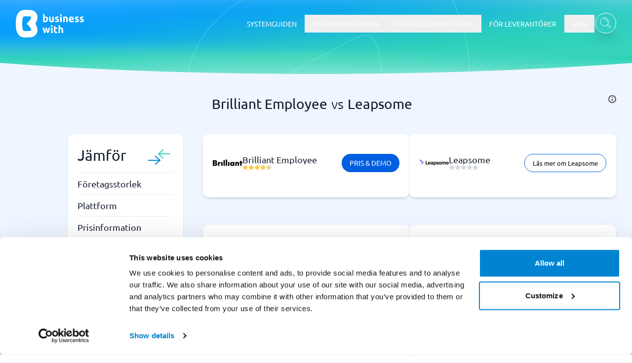

--- FILE ---
content_type: text/html
request_url: https://businesswith.se/jamfor-system/brilliant-employee-vs-leapsome/
body_size: 62922
content:
<!DOCTYPE html><html lang="sv"><head><meta charSet="utf-8"/><meta http-equiv="x-ua-compatible" content="ie=edge"/><meta name="viewport" content="width=device-width, initial-scale=1, shrink-to-fit=no"/><meta name="generator" content="Gatsby 5.13.7"/><meta name="theme-color" content="#0084D2"/><meta name="description" content="Jämförelse mellan Brilliant Employee eller Leapsome i Pulsmätningar och Medarbetarundersökning. Jämför system på BusinessWith - nordens ledande site för jämförelser av SaaS system." data-gatsby-head="true"/><meta property="og:description" content="Jämförelse mellan Brilliant Employee eller Leapsome i Pulsmätningar och Medarbetarundersökning. Jämför system på BusinessWith - nordens ledande site för jämförelser av SaaS system." data-gatsby-head="true"/><meta property="og:title" content="Jämför Brilliant Employee vs Leapsome | BusinessWith 2026" data-gatsby-head="true"/><meta property="og:url" content="https://businesswith.se/jamfor-system/brilliant-employee-vs-leapsome/" data-gatsby-head="true"/><meta property="og:image" content="https://businesswith.se/og-images/shareSocial-v.1.1.png" data-gatsby-head="true"/><meta property="og:image:secure_url" content="https://businesswith.se/og-images/shareSocial-v.1.1.png" data-gatsby-head="true"/><meta property="og:image:width" content="1200" data-gatsby-head="true"/><meta property="og:image:height" content="1200" data-gatsby-head="true"/><meta property="og:locale" content="sv_SE" data-gatsby-head="true"/><meta property="og:type" content="website" data-gatsby-head="true"/><meta property="og:site_name" content="https://businesswith.se" data-gatsby-head="true"/><style data-href="/styles.3acd106c658daa15dcda.css" data-identity="gatsby-global-css">/*
! tailwindcss v3.4.10 | MIT License | https://tailwindcss.com
*/*,:after,:before{border:0 solid #e5e7eb;box-sizing:border-box}:after,:before{--tw-content:""}:host,html{-webkit-text-size-adjust:100%;font-feature-settings:normal;-webkit-tap-highlight-color:transparent;font-family:ui-sans-serif,system-ui,sans-serif,Apple Color Emoji,Segoe UI Emoji,Segoe UI Symbol,Noto Color Emoji;font-variation-settings:normal;line-height:1.5;tab-size:4}body{line-height:inherit;margin:0}hr{border-top-width:1px;color:inherit;height:0}abbr:where([title]){-webkit-text-decoration:underline dotted;text-decoration:underline dotted}h1,h2,h3,h4,h5,h6{font-size:inherit;font-weight:inherit}a{color:inherit;text-decoration:inherit}b,strong{font-weight:bolder}code,kbd,pre,samp{font-feature-settings:normal;font-family:ui-monospace,SFMono-Regular,Menlo,Monaco,Consolas,Liberation Mono,Courier New,monospace;font-size:1em;font-variation-settings:normal}small{font-size:80%}sub,sup{font-size:75%;line-height:0;position:relative;vertical-align:baseline}sub{bottom:-.25em}sup{top:-.5em}table{border-collapse:collapse;border-color:inherit;text-indent:0}button,input,optgroup,select,textarea{font-feature-settings:inherit;color:inherit;font-family:inherit;font-size:100%;font-variation-settings:inherit;font-weight:inherit;letter-spacing:inherit;line-height:inherit;margin:0;padding:0}button,select{text-transform:none}button,input:where([type=button]),input:where([type=reset]),input:where([type=submit]){-webkit-appearance:button;background-color:transparent;background-image:none}:-moz-focusring{outline:auto}:-moz-ui-invalid{box-shadow:none}progress{vertical-align:baseline}::-webkit-inner-spin-button,::-webkit-outer-spin-button{height:auto}[type=search]{-webkit-appearance:textfield;outline-offset:-2px}::-webkit-search-decoration{-webkit-appearance:none}::-webkit-file-upload-button{-webkit-appearance:button;font:inherit}summary{display:list-item}blockquote,dd,dl,figure,h1,h2,h3,h4,h5,h6,hr,p,pre{margin:0}fieldset{margin:0}fieldset,legend{padding:0}menu,ol,ul{list-style:none;margin:0;padding:0}dialog{padding:0}textarea{resize:vertical}input::placeholder,textarea::placeholder{color:#9ca3af;opacity:1}[role=button],button{cursor:pointer}:disabled{cursor:default}audio,canvas,embed,iframe,img,object,svg,video{display:block;vertical-align:middle}img,video{height:auto;max-width:100%}[hidden]{display:none}*,:after,:before{--tw-border-spacing-x:0;--tw-border-spacing-y:0;--tw-translate-x:0;--tw-translate-y:0;--tw-rotate:0;--tw-skew-x:0;--tw-skew-y:0;--tw-scale-x:1;--tw-scale-y:1;--tw-pan-x: ;--tw-pan-y: ;--tw-pinch-zoom: ;--tw-scroll-snap-strictness:proximity;--tw-gradient-from-position: ;--tw-gradient-via-position: ;--tw-gradient-to-position: ;--tw-ordinal: ;--tw-slashed-zero: ;--tw-numeric-figure: ;--tw-numeric-spacing: ;--tw-numeric-fraction: ;--tw-ring-inset: ;--tw-ring-offset-width:0px;--tw-ring-offset-color:#fff;--tw-ring-color:rgba(59,130,246,.5);--tw-ring-offset-shadow:0 0 #0000;--tw-ring-shadow:0 0 #0000;--tw-shadow:0 0 #0000;--tw-shadow-colored:0 0 #0000;--tw-blur: ;--tw-brightness: ;--tw-contrast: ;--tw-grayscale: ;--tw-hue-rotate: ;--tw-invert: ;--tw-saturate: ;--tw-sepia: ;--tw-drop-shadow: ;--tw-backdrop-blur: ;--tw-backdrop-brightness: ;--tw-backdrop-contrast: ;--tw-backdrop-grayscale: ;--tw-backdrop-hue-rotate: ;--tw-backdrop-invert: ;--tw-backdrop-opacity: ;--tw-backdrop-saturate: ;--tw-backdrop-sepia: ;--tw-contain-size: ;--tw-contain-layout: ;--tw-contain-paint: ;--tw-contain-style: }::backdrop{--tw-border-spacing-x:0;--tw-border-spacing-y:0;--tw-translate-x:0;--tw-translate-y:0;--tw-rotate:0;--tw-skew-x:0;--tw-skew-y:0;--tw-scale-x:1;--tw-scale-y:1;--tw-pan-x: ;--tw-pan-y: ;--tw-pinch-zoom: ;--tw-scroll-snap-strictness:proximity;--tw-gradient-from-position: ;--tw-gradient-via-position: ;--tw-gradient-to-position: ;--tw-ordinal: ;--tw-slashed-zero: ;--tw-numeric-figure: ;--tw-numeric-spacing: ;--tw-numeric-fraction: ;--tw-ring-inset: ;--tw-ring-offset-width:0px;--tw-ring-offset-color:#fff;--tw-ring-color:rgba(59,130,246,.5);--tw-ring-offset-shadow:0 0 #0000;--tw-ring-shadow:0 0 #0000;--tw-shadow:0 0 #0000;--tw-shadow-colored:0 0 #0000;--tw-blur: ;--tw-brightness: ;--tw-contrast: ;--tw-grayscale: ;--tw-hue-rotate: ;--tw-invert: ;--tw-saturate: ;--tw-sepia: ;--tw-drop-shadow: ;--tw-backdrop-blur: ;--tw-backdrop-brightness: ;--tw-backdrop-contrast: ;--tw-backdrop-grayscale: ;--tw-backdrop-hue-rotate: ;--tw-backdrop-invert: ;--tw-backdrop-opacity: ;--tw-backdrop-saturate: ;--tw-backdrop-sepia: ;--tw-contain-size: ;--tw-contain-layout: ;--tw-contain-paint: ;--tw-contain-style: }.container{width:100%}@media (min-width:640px){.container{max-width:640px}}@media (min-width:768px){.container{max-width:768px}}@media (min-width:1024px){.container{max-width:1024px}}@media (min-width:1280px){.container{max-width:1280px}}@media (min-width:1536px){.container{max-width:1536px}}.sr-only{clip:rect(0,0,0,0);border-width:0;height:1px;margin:-1px;overflow:hidden;padding:0;position:absolute;white-space:nowrap;width:1px}.pointer-events-none{pointer-events:none}.pointer-events-auto{pointer-events:auto}.visible{visibility:visible}.invisible{visibility:hidden}.fixed{position:fixed}.\!absolute{position:absolute!important}.absolute{position:absolute}.relative{position:relative}.sticky{position:sticky}.inset-0{inset:0}.inset-x-0{left:0;right:0}.-bottom-2{bottom:-.5rem}.-left-2{left:-.5rem}.-left-\[7px\]{left:-7px}.-right-1{right:-.25rem}.-right-2{right:-.5rem}.-top-1{top:-.25rem}.-top-2{top:-.5rem}.-top-20{top:-5rem}.-top-6{top:-1.5rem}.bottom-0{bottom:0}.bottom-10{bottom:2.5rem}.bottom-2{bottom:.5rem}.bottom-4{bottom:1rem}.bottom-\[60px\]{bottom:60px}.bottom-full{bottom:100%}.left-0{left:0}.left-1\/2{left:50%}.left-2{left:.5rem}.left-2\/4{left:50%}.left-4{left:1rem}.left-5{left:1.25rem}.right-0{right:0}.right-1{right:.25rem}.right-10{right:2.5rem}.right-12{right:3rem}.right-2{right:.5rem}.right-2\/3{right:66.666667%}.right-4{right:1rem}.right-5{right:1.25rem}.right-6{right:1.5rem}.right-8{right:2rem}.right-\[11px\]{right:11px}.top-0{top:0}.top-1{top:.25rem}.top-1\/2{top:50%}.top-10{top:2.5rem}.top-12{top:3rem}.top-14{top:3.5rem}.top-2\/4{top:50%}.top-24{top:6rem}.top-4{top:1rem}.top-5{top:1.25rem}.top-6{top:1.5rem}.top-8{top:2rem}.top-\[100px\]{top:100px}.top-\[9px\]{top:9px}.z-10{z-index:10}.z-20{z-index:20}.z-30{z-index:30}.z-40{z-index:40}.z-50{z-index:50}.z-\[1001\]{z-index:1001}.z-\[1002\]{z-index:1002}.z-\[1010\]{z-index:1010}.z-\[2000\]{z-index:2000}.z-\[99999\]{z-index:99999}.z-\[9999\]{z-index:9999}.col-span-1{grid-column:span 1/span 1}.col-span-2{grid-column:span 2/span 2}.col-span-full{grid-column:1/-1}.row-end-auto{grid-row-end:auto}.\!-m-px{margin:-1px!important}.\!m-0{margin:0!important}.-m-1{margin:-.25rem}.m-1{margin:.25rem}.m-auto{margin:auto}.\!my-0{margin-bottom:0!important;margin-top:0!important}.\!my-20{margin-bottom:5rem!important;margin-top:5rem!important}.\!my-4{margin-bottom:1rem!important;margin-top:1rem!important}.-mx-8{margin-left:-2rem;margin-right:-2rem}.mx-1{margin-left:.25rem;margin-right:.25rem}.mx-2{margin-left:.5rem;margin-right:.5rem}.mx-3{margin-left:.75rem;margin-right:.75rem}.mx-4{margin-left:1rem;margin-right:1rem}.mx-8{margin-left:2rem;margin-right:2rem}.mx-auto{margin-left:auto;margin-right:auto}.my-10{margin-bottom:2.5rem;margin-top:2.5rem}.my-12{margin-bottom:3rem;margin-top:3rem}.my-2{margin-bottom:.5rem;margin-top:.5rem}.my-20{margin-bottom:5rem;margin-top:5rem}.my-24{margin-bottom:6rem;margin-top:6rem}.my-28{margin-bottom:7rem;margin-top:7rem}.my-3{margin-bottom:.75rem;margin-top:.75rem}.my-4{margin-bottom:1rem;margin-top:1rem}.my-5{margin-bottom:1.25rem;margin-top:1.25rem}.my-6{margin-bottom:1.5rem;margin-top:1.5rem}.\!-mt-10{margin-top:-2.5rem!important}.\!mb-0{margin-bottom:0!important}.-mb-1{margin-bottom:-.25rem}.-ml-4{margin-left:-1rem}.-mt-10{margin-top:-2.5rem}.-mt-14{margin-top:-3.5rem}.-mt-20{margin-top:-5rem}.-mt-40{margin-top:-10rem}.-mt-60{margin-top:-15rem}.mb-1{margin-bottom:.25rem}.mb-10{margin-bottom:2.5rem}.mb-16{margin-bottom:4rem}.mb-2{margin-bottom:.5rem}.mb-20{margin-bottom:5rem}.mb-24{margin-bottom:6rem}.mb-3{margin-bottom:.75rem}.mb-4{margin-bottom:1rem}.mb-5{margin-bottom:1.25rem}.mb-6{margin-bottom:1.5rem}.mb-8{margin-bottom:2rem}.ml-1{margin-left:.25rem}.ml-2{margin-left:.5rem}.ml-3{margin-left:.75rem}.ml-4{margin-left:1rem}.ml-5{margin-left:1.25rem}.ml-\[22px\]{margin-left:22px}.mr-2{margin-right:.5rem}.mr-4{margin-right:1rem}.mt-0{margin-top:0}.mt-1{margin-top:.25rem}.mt-10{margin-top:2.5rem}.mt-12{margin-top:3rem}.mt-2{margin-top:.5rem}.mt-20{margin-top:5rem}.mt-24{margin-top:6rem}.mt-3{margin-top:.75rem}.mt-32{margin-top:8rem}.mt-4{margin-top:1rem}.mt-40{margin-top:10rem}.mt-48{margin-top:12rem}.mt-5{margin-top:1.25rem}.mt-6{margin-top:1.5rem}.mt-8{margin-top:2rem}.mt-auto{margin-top:auto}.box-border{box-sizing:border-box}.line-clamp-1{-webkit-line-clamp:1}.line-clamp-1,.line-clamp-2{-webkit-box-orient:vertical;display:-webkit-box;overflow:hidden}.line-clamp-2{-webkit-line-clamp:2}.block{display:block}.inline-block{display:inline-block}.inline{display:inline}.flex{display:flex}.inline-flex{display:inline-flex}.table{display:table}.grid{display:grid}.hidden{display:none}.aspect-video{aspect-ratio:16/9}.\!h-4{height:1rem!important}.\!h-px{height:1px!important}.h-0{height:0}.h-1{height:.25rem}.h-1\/4{height:25%}.h-10{height:2.5rem}.h-11{height:2.75rem}.h-12{height:3rem}.h-14{height:3.5rem}.h-16{height:4rem}.h-2{height:.5rem}.h-20{height:5rem}.h-28{height:7rem}.h-3{height:.75rem}.h-3\/4{height:75%}.h-32{height:8rem}.h-36{height:9rem}.h-4{height:1rem}.h-40{height:10rem}.h-44{height:11rem}.h-5{height:1.25rem}.h-6{height:1.5rem}.h-64{height:16rem}.h-8{height:2rem}.h-9{height:2.25rem}.h-96{height:24rem}.h-\[1000px\]{height:1000px}.h-\[100px\]{height:100px}.h-\[130px\]{height:130px}.h-\[150px\]{height:150px}.h-\[1px\]{height:1px}.h-\[200px\]{height:200px}.h-\[20px\]{height:20px}.h-\[25px\]{height:25px}.h-\[40px\]{height:40px}.h-\[60px\]{height:60px}.h-\[calc\(100vh-6rem\)\]{height:calc(100vh - 6rem)}.h-auto{height:auto}.h-fit{height:-moz-fit-content;height:fit-content}.h-full{height:100%}.h-screen{height:100vh}.max-h-0{max-height:0}.max-h-12{max-height:3rem}.max-h-20{max-height:5rem}.max-h-32{max-height:8rem}.max-h-52{max-height:13rem}.max-h-60{max-height:15rem}.max-h-64{max-height:16rem}.max-h-\[1000px\]{max-height:1000px}.max-h-\[1200px\]{max-height:1200px}.max-h-\[130px\]{max-height:130px}.max-h-\[150px\]{max-height:150px}.max-h-\[170px\]{max-height:170px}.max-h-\[320px\]{max-height:320px}.max-h-\[400px\]{max-height:400px}.max-h-\[450px\]{max-height:450px}.max-h-\[50px\]{max-height:50px}.max-h-\[60vh\]{max-height:60vh}.max-h-\[660px\]{max-height:660px}.max-h-\[680px\]{max-height:680px}.max-h-\[95vh\]{max-height:95vh}.max-h-\[calc\(100vh-100px\)\]{max-height:calc(100vh - 100px)}.max-h-full{max-height:100%}.min-h-0{min-height:0}.min-h-10{min-height:2.5rem}.min-h-12{min-height:3rem}.min-h-16{min-height:4rem}.min-h-20{min-height:5rem}.min-h-28{min-height:7rem}.min-h-40{min-height:10rem}.min-h-60{min-height:15rem}.min-h-8{min-height:2rem}.min-h-80{min-height:20rem}.min-h-96{min-height:24rem}.min-h-\[100vh\]{min-height:100vh}.min-h-\[150px\]{min-height:150px}.min-h-\[160px\]{min-height:160px}.min-h-\[180px\]{min-height:180px}.min-h-\[280px\]{min-height:280px}.min-h-\[300px\]{min-height:300px}.min-h-\[50vh\]{min-height:50vh}.min-h-full{min-height:100%}.min-h-screen{min-height:100vh}.\!w-4{width:1rem!important}.\!w-full{width:100%!important}.\!w-px{width:1px!important}.w-0{width:0}.w-1{width:.25rem}.w-1\/2{width:50%}.w-10{width:2.5rem}.w-11{width:2.75rem}.w-12{width:3rem}.w-16{width:4rem}.w-2{width:.5rem}.w-20{width:5rem}.w-24{width:6rem}.w-3{width:.75rem}.w-3\/4{width:75%}.w-32{width:8rem}.w-36{width:9rem}.w-4{width:1rem}.w-40{width:10rem}.w-48{width:12rem}.w-5{width:1.25rem}.w-56{width:14rem}.w-6{width:1.5rem}.w-60{width:15rem}.w-64{width:16rem}.w-8{width:2rem}.w-9{width:2.25rem}.w-96{width:24rem}.w-\[130px\]{width:130px}.w-\[150px\]{width:150px}.w-\[170px\]{width:170px}.w-\[200px\]{width:200px}.w-\[20px\]{width:20px}.w-\[220px\]{width:220px}.w-\[250px\]{width:250px}.w-\[25px\]{width:25px}.w-\[300px\]{width:300px}.w-\[60px\]{width:60px}.w-\[80px\]{width:80px}.w-\[90vw\]{width:90vw}.w-auto{width:auto}.w-fit{width:-moz-fit-content;width:fit-content}.w-full{width:100%}.w-screen{width:100vw}.\!min-w-40{min-width:10rem!important}.\!min-w-\[200px\]{min-width:200px!important}.min-w-0{min-width:0}.min-w-12{min-width:3rem}.min-w-20{min-width:5rem}.min-w-28{min-width:7rem}.min-w-40{min-width:10rem}.min-w-44{min-width:11rem}.min-w-60{min-width:15rem}.min-w-8{min-width:2rem}.min-w-80{min-width:20rem}.min-w-\[1000px\]{min-width:1000px}.min-w-\[150px\]{min-width:150px}.min-w-\[220px\]{min-width:220px}.min-w-\[240px\]{min-width:240px}.min-w-\[300px\]{min-width:300px}.min-w-\[30vw\]{min-width:30vw}.min-w-\[350px\]{min-width:350px}.min-w-\[45px\]{min-width:45px}.min-w-\[60px\]{min-width:60px}.min-w-fit{min-width:-moz-fit-content;min-width:fit-content}.min-w-max{min-width:-moz-max-content;min-width:max-content}.\!max-w-2xl{max-width:42rem!important}.\!max-w-4xl{max-width:56rem!important}.max-w-12{max-width:3rem}.max-w-2xl{max-width:42rem}.max-w-3xl{max-width:48rem}.max-w-40{max-width:10rem}.max-w-4xl{max-width:56rem}.max-w-5xl{max-width:64rem}.max-w-60{max-width:15rem}.max-w-64{max-width:16rem}.max-w-6xl{max-width:72rem}.max-w-7xl{max-width:80rem}.max-w-80{max-width:20rem}.max-w-\[100px\]{max-width:100px}.max-w-\[130px\]{max-width:130px}.max-w-\[160px\]{max-width:160px}.max-w-\[170px\]{max-width:170px}.max-w-\[340px\]{max-width:340px}.max-w-\[80\%\]{max-width:80%}.max-w-\[85\%\]{max-width:85%}.max-w-\[940px\]{max-width:940px}.max-w-fit{max-width:-moz-fit-content;max-width:fit-content}.max-w-full{max-width:100%}.max-w-lg{max-width:32rem}.max-w-md{max-width:28rem}.max-w-sm{max-width:24rem}.max-w-xl{max-width:36rem}.max-w-xs{max-width:20rem}.flex-1{flex:1 1}.flex-\[0\.3\]{flex:0.3 1}.flex-\[0\.4\]{flex:0.4 1}.flex-\[0\.5\]{flex:0.5 1}.flex-\[0\.6\]{flex:0.6 1}.flex-shrink-0,.shrink-0{flex-shrink:0}.grow{flex-grow:1}.basis-0{flex-basis:0px}.table-auto{table-layout:auto}.border-collapse{border-collapse:collapse}.origin-center{transform-origin:center}.origin-top-left{transform-origin:top left}.origin-top-right{transform-origin:top right}.-translate-x-1\/2{--tw-translate-x:-50%}.-translate-x-12,.-translate-x-1\/2{transform:translate(var(--tw-translate-x),var(--tw-translate-y)) rotate(var(--tw-rotate)) skewX(var(--tw-skew-x)) skewY(var(--tw-skew-y)) scaleX(var(--tw-scale-x)) scaleY(var(--tw-scale-y))}.-translate-x-12{--tw-translate-x:-3rem}.-translate-x-2\/4{--tw-translate-x:-50%;transform:translate(var(--tw-translate-x),var(--tw-translate-y)) rotate(var(--tw-rotate)) skewX(var(--tw-skew-x)) skewY(var(--tw-skew-y)) scaleX(var(--tw-scale-x)) scaleY(var(--tw-scale-y))}.-translate-y-1\/2,.-translate-y-2\/4{--tw-translate-y:-50%}.-translate-y-1\/2,.-translate-y-2\/4,.translate-x-0{transform:translate(var(--tw-translate-x),var(--tw-translate-y)) rotate(var(--tw-rotate)) skewX(var(--tw-skew-x)) skewY(var(--tw-skew-y)) scaleX(var(--tw-scale-x)) scaleY(var(--tw-scale-y))}.translate-x-0{--tw-translate-x:0px}.translate-x-12{--tw-translate-x:3rem}.translate-x-12,.translate-x-\[-100\%\]{transform:translate(var(--tw-translate-x),var(--tw-translate-y)) rotate(var(--tw-rotate)) skewX(var(--tw-skew-x)) skewY(var(--tw-skew-y)) scaleX(var(--tw-scale-x)) scaleY(var(--tw-scale-y))}.translate-x-\[-100\%\]{--tw-translate-x:-100%}.translate-x-full{--tw-translate-x:100%}.rotate-90,.translate-x-full{transform:translate(var(--tw-translate-x),var(--tw-translate-y)) rotate(var(--tw-rotate)) skewX(var(--tw-skew-x)) skewY(var(--tw-skew-y)) scaleX(var(--tw-scale-x)) scaleY(var(--tw-scale-y))}.rotate-90{--tw-rotate:90deg}.scale-0{--tw-scale-x:0;--tw-scale-y:0}.scale-0,.scale-100{transform:translate(var(--tw-translate-x),var(--tw-translate-y)) rotate(var(--tw-rotate)) skewX(var(--tw-skew-x)) skewY(var(--tw-skew-y)) scaleX(var(--tw-scale-x)) scaleY(var(--tw-scale-y))}.scale-100{--tw-scale-x:1;--tw-scale-y:1}.scale-105{--tw-scale-x:1.05;--tw-scale-y:1.05}.scale-105,.scale-90{transform:translate(var(--tw-translate-x),var(--tw-translate-y)) rotate(var(--tw-rotate)) skewX(var(--tw-skew-x)) skewY(var(--tw-skew-y)) scaleX(var(--tw-scale-x)) scaleY(var(--tw-scale-y))}.scale-90{--tw-scale-x:.9;--tw-scale-y:.9}.scale-\[1\.03\]{--tw-scale-x:1.03;--tw-scale-y:1.03}.scale-\[1\.03\],.transform{transform:translate(var(--tw-translate-x),var(--tw-translate-y)) rotate(var(--tw-rotate)) skewX(var(--tw-skew-x)) skewY(var(--tw-skew-y)) scaleX(var(--tw-scale-x)) scaleY(var(--tw-scale-y))}.transform-gpu{transform:translate3d(var(--tw-translate-x),var(--tw-translate-y),0) rotate(var(--tw-rotate)) skewX(var(--tw-skew-x)) skewY(var(--tw-skew-y)) scaleX(var(--tw-scale-x)) scaleY(var(--tw-scale-y))}@keyframes bounce{0%,to{animation-timing-function:cubic-bezier(.8,0,1,1);transform:translateY(-25%)}50%{animation-timing-function:cubic-bezier(0,0,.2,1);transform:none}}.animate-bounce{animation:bounce 1s infinite}@keyframes ping{75%,to{opacity:0;transform:scale(2)}}.animate-ping{animation:ping 1s cubic-bezier(0,0,.2,1) infinite}@keyframes shadow-glow{0%,to{box-shadow:inset 0 0 15px #ffffff33,0 0 15px #2ed3b733,0 0 25px #52a2ff33}50%{box-shadow:inset 0 0 15px #fff,0 0 20px #2ed3b7cc,0 0 35px #52a2ffcc}}.animate-shadow-glow{animation:shadow-glow 2s ease-in-out infinite}@keyframes sparkle-fade{0%,to{opacity:.2}50%{opacity:1}}.animate-sparkle-fade{animation:sparkle-fade 2s ease-in-out infinite}@keyframes spin{to{transform:rotate(1turn)}}.animate-spin{animation:spin 1s linear infinite}.\!cursor-default{cursor:default!important}.cursor-auto{cursor:auto}.cursor-default{cursor:default}.cursor-grab{cursor:grab}.cursor-move{cursor:move}.cursor-pointer{cursor:pointer}.select-none{-webkit-user-select:none;user-select:none}.resize-none{resize:none}.list-disc{list-style-type:disc}.appearance-none{-webkit-appearance:none;appearance:none}.grid-cols-1{grid-template-columns:repeat(1,minmax(0,1fr))}.grid-cols-2{grid-template-columns:repeat(2,minmax(0,1fr))}.flex-row{flex-direction:row}.flex-row-reverse{flex-direction:row-reverse}.flex-col{flex-direction:column}.flex-col-reverse{flex-direction:column-reverse}.flex-wrap{flex-wrap:wrap}.place-content-start{place-content:start}.place-content-end{place-content:end}.items-start{align-items:flex-start}.items-end{align-items:flex-end}.items-center{align-items:center}.items-stretch{align-items:stretch}.\!justify-start{justify-content:flex-start!important}.justify-start{justify-content:flex-start}.justify-end{justify-content:flex-end}.\!justify-center{justify-content:center!important}.justify-center{justify-content:center}.justify-between{justify-content:space-between}.justify-around{justify-content:space-around}.gap-0{gap:0}.gap-1{gap:.25rem}.gap-10{gap:2.5rem}.gap-12{gap:3rem}.gap-2{gap:.5rem}.gap-20{gap:5rem}.gap-3{gap:.75rem}.gap-32{gap:8rem}.gap-4{gap:1rem}.gap-5{gap:1.25rem}.gap-6{gap:1.5rem}.gap-8{gap:2rem}.gap-x-0{column-gap:0}.gap-x-10{column-gap:2.5rem}.gap-y-2{row-gap:.5rem}.space-x-1>:not([hidden])~:not([hidden]){--tw-space-x-reverse:0;margin-left:calc(.25rem*(1 - var(--tw-space-x-reverse)));margin-right:calc(.25rem*var(--tw-space-x-reverse))}.space-x-2>:not([hidden])~:not([hidden]){--tw-space-x-reverse:0;margin-left:calc(.5rem*(1 - var(--tw-space-x-reverse)));margin-right:calc(.5rem*var(--tw-space-x-reverse))}.space-x-3>:not([hidden])~:not([hidden]){--tw-space-x-reverse:0;margin-left:calc(.75rem*(1 - var(--tw-space-x-reverse)));margin-right:calc(.75rem*var(--tw-space-x-reverse))}.space-y-1>:not([hidden])~:not([hidden]){--tw-space-y-reverse:0;margin-bottom:calc(.25rem*var(--tw-space-y-reverse));margin-top:calc(.25rem*(1 - var(--tw-space-y-reverse)))}.space-y-2>:not([hidden])~:not([hidden]){--tw-space-y-reverse:0;margin-bottom:calc(.5rem*var(--tw-space-y-reverse));margin-top:calc(.5rem*(1 - var(--tw-space-y-reverse)))}.space-y-3>:not([hidden])~:not([hidden]){--tw-space-y-reverse:0;margin-bottom:calc(.75rem*var(--tw-space-y-reverse));margin-top:calc(.75rem*(1 - var(--tw-space-y-reverse)))}.space-y-4>:not([hidden])~:not([hidden]){--tw-space-y-reverse:0;margin-bottom:calc(1rem*var(--tw-space-y-reverse));margin-top:calc(1rem*(1 - var(--tw-space-y-reverse)))}.divide-y>:not([hidden])~:not([hidden]){--tw-divide-y-reverse:0;border-bottom-width:calc(1px*var(--tw-divide-y-reverse));border-top-width:calc(1px*(1 - var(--tw-divide-y-reverse)))}.divide-customGray-200>:not([hidden])~:not([hidden]){--tw-divide-opacity:1;border-color:rgb(234 236 240/var(--tw-divide-opacity))}.divide-gray-200>:not([hidden])~:not([hidden]){--tw-divide-opacity:1;border-color:rgb(229 231 235/var(--tw-divide-opacity))}.divide-primary-200>:not([hidden])~:not([hidden]){--tw-divide-opacity:1;border-color:rgb(178 213 255/var(--tw-divide-opacity))}.self-start{align-self:flex-start}.self-end{align-self:flex-end}.self-center{align-self:center}.overflow-auto{overflow:auto}.\!overflow-hidden{overflow:hidden!important}.overflow-hidden{overflow:hidden}.overflow-visible{overflow:visible}.overflow-x-auto{overflow-x:auto}.overflow-y-auto{overflow-y:auto}.overflow-x-hidden{overflow-x:hidden}.overflow-y-hidden{overflow-y:hidden}.overflow-x-visible{overflow-x:visible}.scroll-smooth{scroll-behavior:smooth}.truncate{overflow:hidden;white-space:nowrap}.text-ellipsis,.truncate{text-overflow:ellipsis}.whitespace-normal{white-space:normal}.\!whitespace-nowrap{white-space:nowrap!important}.whitespace-nowrap{white-space:nowrap}.whitespace-pre-line{white-space:pre-line}.whitespace-pre-wrap{white-space:pre-wrap}.text-nowrap{text-wrap:nowrap}.text-balance{text-wrap:balance}.break-words{overflow-wrap:break-word}.break-all{word-break:break-all}.break-keep{word-break:keep-all}.rounded{border-radius:.25rem}.rounded-2xl{border-radius:1rem}.rounded-3xl{border-radius:1.5rem}.rounded-\[32px\]{border-radius:32px}.rounded-\[40px\]{border-radius:40px}.rounded-\[48px\]{border-radius:48px}.rounded-\[4px\]{border-radius:4px}.rounded-full{border-radius:9999px}.rounded-lg{border-radius:.5rem}.rounded-md{border-radius:.375rem}.rounded-none{border-radius:0}.rounded-sm{border-radius:.125rem}.rounded-xl{border-radius:.75rem}.rounded-b-2xl{border-bottom-left-radius:1rem;border-bottom-right-radius:1rem}.rounded-b-\[32px\]{border-bottom-left-radius:32px;border-bottom-right-radius:32px}.rounded-b-lg{border-bottom-left-radius:.5rem;border-bottom-right-radius:.5rem}.rounded-b-xl{border-bottom-left-radius:.75rem;border-bottom-right-radius:.75rem}.rounded-l-2xl{border-bottom-left-radius:1rem;border-top-left-radius:1rem}.rounded-l-\[40px\]{border-bottom-left-radius:40px;border-top-left-radius:40px}.rounded-r-\[40px\]{border-bottom-right-radius:40px;border-top-right-radius:40px}.rounded-r-md{border-bottom-right-radius:.375rem;border-top-right-radius:.375rem}.rounded-s-md{border-end-start-radius:.375rem;border-start-start-radius:.375rem}.rounded-t-\[32px\]{border-top-left-radius:32px;border-top-right-radius:32px}.rounded-t-lg{border-top-left-radius:.5rem;border-top-right-radius:.5rem}.rounded-t-none{border-top-left-radius:0;border-top-right-radius:0}.rounded-t-xl{border-top-left-radius:.75rem;border-top-right-radius:.75rem}.rounded-tl-none{border-top-left-radius:0}.rounded-tr-none{border-top-right-radius:0}.\!border-0{border-width:0!important}.border{border-width:1px}.border-0{border-width:0}.border-2{border-width:2px}.border-4{border-width:4px}.border-8{border-width:8px}.border-\[1px\]{border-width:1px}.border-x{border-left-width:1px;border-right-width:1px}.border-y{border-top-width:1px}.border-b,.border-y{border-bottom-width:1px}.border-b-2{border-bottom-width:2px}.border-l{border-left-width:1px}.border-l-0{border-left-width:0}.border-l-4{border-left-width:4px}.border-l-\[15px\]{border-left-width:15px}.border-r{border-right-width:1px}.border-t{border-top-width:1px}.border-t-4{border-top-width:4px}.border-solid{border-style:solid}.\!border-none{border-style:none!important}.\!border-customGray-200{--tw-border-opacity:1!important;border-color:rgb(234 236 240/var(--tw-border-opacity))!important}.\!border-customGray-300{--tw-border-opacity:1!important;border-color:rgb(208 213 221/var(--tw-border-opacity))!important}.\!border-red-400{--tw-border-opacity:1!important;border-color:rgb(248 113 113/var(--tw-border-opacity))!important}.border-\[\#1a6699\]{--tw-border-opacity:1;border-color:rgb(26 102 153/var(--tw-border-opacity))}.border-amber-600{--tw-border-opacity:1;border-color:rgb(217 119 6/var(--tw-border-opacity))}.border-black{--tw-border-opacity:1;border-color:rgb(0 0 0/var(--tw-border-opacity))}.border-blue-200{--tw-border-opacity:1;border-color:rgb(191 219 254/var(--tw-border-opacity))}.border-blue-300{--tw-border-opacity:1;border-color:rgb(147 197 253/var(--tw-border-opacity))}.border-blue-500{--tw-border-opacity:1;border-color:rgb(59 130 246/var(--tw-border-opacity))}.border-customGray-100{--tw-border-opacity:1;border-color:rgb(242 244 247/var(--tw-border-opacity))}.border-customGray-200{--tw-border-opacity:1;border-color:rgb(234 236 240/var(--tw-border-opacity))}.border-customGray-300{--tw-border-opacity:1;border-color:rgb(208 213 221/var(--tw-border-opacity))}.border-customGray-400{--tw-border-opacity:1;border-color:rgb(152 162 179/var(--tw-border-opacity))}.border-customGray-500{--tw-border-opacity:1;border-color:rgb(102 112 133/var(--tw-border-opacity))}.border-customGray-600{--tw-border-opacity:1;border-color:rgb(71 84 103/var(--tw-border-opacity))}.border-customGray-700{--tw-border-opacity:1;border-color:rgb(52 64 84/var(--tw-border-opacity))}.border-customGray-800{--tw-border-opacity:1;border-color:rgb(29 41 57/var(--tw-border-opacity))}.border-customGray-900{--tw-border-opacity:1;border-color:rgb(16 24 40/var(--tw-border-opacity))}.border-gray-100{--tw-border-opacity:1;border-color:rgb(243 244 246/var(--tw-border-opacity))}.border-gray-200{--tw-border-opacity:1;border-color:rgb(229 231 235/var(--tw-border-opacity))}.border-gray-300{--tw-border-opacity:1;border-color:rgb(209 213 219/var(--tw-border-opacity))}.border-gray-900{--tw-border-opacity:1;border-color:rgb(17 24 39/var(--tw-border-opacity))}.border-primary-100{--tw-border-opacity:1;border-color:rgb(209 227 255/var(--tw-border-opacity))}.border-primary-200{--tw-border-opacity:1;border-color:rgb(178 213 255/var(--tw-border-opacity))}.border-primary-300{--tw-border-opacity:1;border-color:rgb(132 189 255/var(--tw-border-opacity))}.border-primary-400{--tw-border-opacity:1;border-color:rgb(82 162 255/var(--tw-border-opacity))}.border-primary-500{--tw-border-opacity:1;border-color:rgb(41 127 255/var(--tw-border-opacity))}.border-primary-600{--tw-border-opacity:1;border-color:rgb(21 108 239/var(--tw-border-opacity))}.border-primary-700{--tw-border-opacity:1;border-color:rgb(0 94 224/var(--tw-border-opacity))}.border-primary-800{--tw-border-opacity:1;border-color:rgb(0 77 193/var(--tw-border-opacity))}.border-primary-900{--tw-border-opacity:1;border-color:rgb(0 56 121/var(--tw-border-opacity))}.border-red-200{--tw-border-opacity:1;border-color:rgb(254 202 202/var(--tw-border-opacity))}.border-red-300{--tw-border-opacity:1;border-color:rgb(252 165 165/var(--tw-border-opacity))}.border-red-500{--tw-border-opacity:1;border-color:rgb(239 68 68/var(--tw-border-opacity))}.border-red-600{--tw-border-opacity:1;border-color:rgb(220 38 38/var(--tw-border-opacity))}.border-secondary-100{--tw-border-opacity:1;border-color:rgb(240 253 249/var(--tw-border-opacity))}.border-secondary-200{--tw-border-opacity:1;border-color:rgb(204 251 239/var(--tw-border-opacity))}.border-secondary-300{--tw-border-opacity:1;border-color:rgb(95 233 208/var(--tw-border-opacity))}.border-secondary-400{--tw-border-opacity:1;border-color:rgb(46 211 183/var(--tw-border-opacity))}.border-secondary-500{--tw-border-opacity:1;border-color:rgb(21 183 158/var(--tw-border-opacity))}.border-secondary-600{--tw-border-opacity:1;border-color:rgb(14 147 132/var(--tw-border-opacity))}.border-secondary-700{--tw-border-opacity:1;border-color:rgb(16 117 105/var(--tw-border-opacity))}.border-secondary-800{--tw-border-opacity:1;border-color:rgb(18 93 86/var(--tw-border-opacity))}.border-secondary-900{--tw-border-opacity:1;border-color:rgb(19 78 72/var(--tw-border-opacity))}.border-slate-400{--tw-border-opacity:1;border-color:rgb(148 163 184/var(--tw-border-opacity))}.border-teal-500{--tw-border-opacity:1;border-color:rgb(20 184 166/var(--tw-border-opacity))}.border-transparent{border-color:transparent}.border-white{--tw-border-opacity:1;border-color:rgb(255 255 255/var(--tw-border-opacity))}.border-yellow-400{--tw-border-opacity:1;border-color:rgb(250 204 21/var(--tw-border-opacity))}.\!border-e-transparent{border-inline-end-color:transparent!important}.border-b-customGray-900{--tw-border-opacity:1;border-bottom-color:rgb(16 24 40/var(--tw-border-opacity))}.border-b-gray-900{--tw-border-opacity:1;border-bottom-color:rgb(17 24 39/var(--tw-border-opacity))}.\!bg-\[rgba\(255\2c 255\2c 255\2c \.2\)\]{background-color:hsla(0,0%,100%,.2)!important}.\!bg-primary-500{--tw-bg-opacity:1!important;background-color:rgb(41 127 255/var(--tw-bg-opacity))!important}.\!bg-transparent{background-color:transparent!important}.bg-\[\#0084d2cc\]{background-color:#0084d2cc}.bg-\[\#DFEEF9\]{--tw-bg-opacity:1;background-color:rgb(223 238 249/var(--tw-bg-opacity))}.bg-\[\#EAF5FB\]{--tw-bg-opacity:1;background-color:rgb(234 245 251/var(--tw-bg-opacity))}.bg-\[\#EFF4F9\]{--tw-bg-opacity:1;background-color:rgb(239 244 249/var(--tw-bg-opacity))}.bg-\[\#FEC84B\]{--tw-bg-opacity:1;background-color:rgb(254 200 75/var(--tw-bg-opacity))}.bg-\[\#e9f4fb\]{--tw-bg-opacity:1;background-color:rgb(233 244 251/var(--tw-bg-opacity))}.bg-\[rgba\(255\2c 255\2c 255\2c 0\.62\)\]{background-color:hsla(0,0%,100%,.62)}.bg-amber-300{--tw-bg-opacity:1;background-color:rgb(252 211 77/var(--tw-bg-opacity))}.bg-amber-500{--tw-bg-opacity:1;background-color:rgb(245 158 11/var(--tw-bg-opacity))}.bg-black{--tw-bg-opacity:1;background-color:rgb(0 0 0/var(--tw-bg-opacity))}.bg-black\/50{background-color:rgba(0,0,0,.5)}.bg-blue-100{--tw-bg-opacity:1;background-color:rgb(219 234 254/var(--tw-bg-opacity))}.bg-blue-50{--tw-bg-opacity:1;background-color:rgb(239 246 255/var(--tw-bg-opacity))}.bg-blue-500{--tw-bg-opacity:1;background-color:rgb(59 130 246/var(--tw-bg-opacity))}.bg-blue-600{--tw-bg-opacity:1;background-color:rgb(37 99 235/var(--tw-bg-opacity))}.bg-customGray-100{--tw-bg-opacity:1;background-color:rgb(242 244 247/var(--tw-bg-opacity))}.bg-customGray-200{--tw-bg-opacity:1;background-color:rgb(234 236 240/var(--tw-bg-opacity))}.bg-customGray-300{--tw-bg-opacity:1;background-color:rgb(208 213 221/var(--tw-bg-opacity))}.bg-customGray-400{--tw-bg-opacity:1;background-color:rgb(152 162 179/var(--tw-bg-opacity))}.bg-customGray-50{--tw-bg-opacity:1;background-color:rgb(249 250 251/var(--tw-bg-opacity))}.bg-customGray-500{--tw-bg-opacity:1;background-color:rgb(102 112 133/var(--tw-bg-opacity))}.bg-customGray-600{--tw-bg-opacity:1;background-color:rgb(71 84 103/var(--tw-bg-opacity))}.bg-customGray-700{--tw-bg-opacity:1;background-color:rgb(52 64 84/var(--tw-bg-opacity))}.bg-customGray-800{--tw-bg-opacity:1;background-color:rgb(29 41 57/var(--tw-bg-opacity))}.bg-customGray-900{--tw-bg-opacity:1;background-color:rgb(16 24 40/var(--tw-bg-opacity))}.bg-gray-100{--tw-bg-opacity:1;background-color:rgb(243 244 246/var(--tw-bg-opacity))}.bg-gray-200{--tw-bg-opacity:1;background-color:rgb(229 231 235/var(--tw-bg-opacity))}.bg-gray-300{--tw-bg-opacity:1;background-color:rgb(209 213 219/var(--tw-bg-opacity))}.bg-gray-400{--tw-bg-opacity:1;background-color:rgb(156 163 175/var(--tw-bg-opacity))}.bg-gray-50{--tw-bg-opacity:1;background-color:rgb(249 250 251/var(--tw-bg-opacity))}.bg-gray-900{--tw-bg-opacity:1;background-color:rgb(17 24 39/var(--tw-bg-opacity))}.bg-green-100{--tw-bg-opacity:1;background-color:rgb(220 252 231/var(--tw-bg-opacity))}.bg-inherit{background-color:inherit}.bg-orange-100{--tw-bg-opacity:1;background-color:rgb(255 237 213/var(--tw-bg-opacity))}.bg-primary-100{--tw-bg-opacity:1;background-color:rgb(209 227 255/var(--tw-bg-opacity))}.bg-primary-200{--tw-bg-opacity:1;background-color:rgb(178 213 255/var(--tw-bg-opacity))}.bg-primary-25{--tw-bg-opacity:1;background-color:rgb(245 250 255/var(--tw-bg-opacity))}.bg-primary-300{--tw-bg-opacity:1;background-color:rgb(132 189 255/var(--tw-bg-opacity))}.bg-primary-400{--tw-bg-opacity:1;background-color:rgb(82 162 255/var(--tw-bg-opacity))}.bg-primary-50{--tw-bg-opacity:1;background-color:rgb(239 246 255/var(--tw-bg-opacity))}.bg-primary-500{--tw-bg-opacity:1;background-color:rgb(41 127 255/var(--tw-bg-opacity))}.bg-primary-600{--tw-bg-opacity:1;background-color:rgb(21 108 239/var(--tw-bg-opacity))}.bg-primary-700{--tw-bg-opacity:1;background-color:rgb(0 94 224/var(--tw-bg-opacity))}.bg-primary-800{--tw-bg-opacity:1;background-color:rgb(0 77 193/var(--tw-bg-opacity))}.bg-primary-900{--tw-bg-opacity:1;background-color:rgb(0 56 121/var(--tw-bg-opacity))}.bg-red-100{--tw-bg-opacity:1;background-color:rgb(254 226 226/var(--tw-bg-opacity))}.bg-red-400{--tw-bg-opacity:1;background-color:rgb(248 113 113/var(--tw-bg-opacity))}.bg-red-50{--tw-bg-opacity:1;background-color:rgb(254 242 242/var(--tw-bg-opacity))}.bg-red-500{--tw-bg-opacity:1;background-color:rgb(239 68 68/var(--tw-bg-opacity))}.bg-secondary-100{--tw-bg-opacity:1;background-color:rgb(240 253 249/var(--tw-bg-opacity))}.bg-secondary-200{--tw-bg-opacity:1;background-color:rgb(204 251 239/var(--tw-bg-opacity))}.bg-secondary-300{--tw-bg-opacity:1;background-color:rgb(95 233 208/var(--tw-bg-opacity))}.bg-secondary-400{--tw-bg-opacity:1;background-color:rgb(46 211 183/var(--tw-bg-opacity))}.bg-secondary-50{--tw-bg-opacity:1;background-color:rgb(246 254 252/var(--tw-bg-opacity))}.bg-secondary-500{--tw-bg-opacity:1;background-color:rgb(21 183 158/var(--tw-bg-opacity))}.bg-secondary-600{--tw-bg-opacity:1;background-color:rgb(14 147 132/var(--tw-bg-opacity))}.bg-secondary-700{--tw-bg-opacity:1;background-color:rgb(16 117 105/var(--tw-bg-opacity))}.bg-secondary-800{--tw-bg-opacity:1;background-color:rgb(18 93 86/var(--tw-bg-opacity))}.bg-secondary-900{--tw-bg-opacity:1;background-color:rgb(19 78 72/var(--tw-bg-opacity))}.bg-systemguideBg{--tw-bg-opacity:1;background-color:rgb(205 213 223/var(--tw-bg-opacity))}.bg-teal-500{--tw-bg-opacity:1;background-color:rgb(20 184 166/var(--tw-bg-opacity))}.bg-transparent{background-color:transparent}.bg-white{--tw-bg-opacity:1;background-color:rgb(255 255 255/var(--tw-bg-opacity))}.bg-yellow-100{--tw-bg-opacity:1;background-color:rgb(254 249 195/var(--tw-bg-opacity))}.bg-yellow-400{--tw-bg-opacity:1;background-color:rgb(250 204 21/var(--tw-bg-opacity))}.bg-opacity-30{--tw-bg-opacity:0.3}.bg-opacity-50{--tw-bg-opacity:0.5}.bg-opacity-70{--tw-bg-opacity:0.7}.bg-opacity-90{--tw-bg-opacity:0.9}.bg-gradient-to-b{background-image:linear-gradient(to bottom,var(--tw-gradient-stops))}.bg-gradient-to-br{background-image:linear-gradient(to bottom right,var(--tw-gradient-stops))}.bg-gradient-to-r{background-image:linear-gradient(to right,var(--tw-gradient-stops))}.bg-gradient-to-t{background-image:linear-gradient(to top,var(--tw-gradient-stops))}.from-\[\#00C9BB\]{--tw-gradient-from:#00c9bb var(--tw-gradient-from-position);--tw-gradient-to:rgba(0,201,187,0) var(--tw-gradient-to-position);--tw-gradient-stops:var(--tw-gradient-from),var(--tw-gradient-to)}.from-\[\#297FFF\]{--tw-gradient-from:#297fff var(--tw-gradient-from-position);--tw-gradient-to:rgba(41,127,255,0) var(--tw-gradient-to-position);--tw-gradient-stops:var(--tw-gradient-from),var(--tw-gradient-to)}.from-\[\#297FFF\]\/90{--tw-gradient-from:rgba(41,127,255,.9) var(--tw-gradient-from-position);--tw-gradient-to:rgba(41,127,255,0) var(--tw-gradient-to-position);--tw-gradient-stops:var(--tw-gradient-from),var(--tw-gradient-to)}.from-bwBlue{--tw-gradient-from:#0097ff var(--tw-gradient-from-position);--tw-gradient-to:rgba(0,151,255,0) var(--tw-gradient-to-position);--tw-gradient-stops:var(--tw-gradient-from),var(--tw-gradient-to)}.from-primary-50{--tw-gradient-from:#eff6ff var(--tw-gradient-from-position);--tw-gradient-to:rgba(239,246,255,0) var(--tw-gradient-to-position);--tw-gradient-stops:var(--tw-gradient-from),var(--tw-gradient-to)}.from-secondary-300{--tw-gradient-from:#5fe9d0 var(--tw-gradient-from-position);--tw-gradient-to:rgba(95,233,208,0) var(--tw-gradient-to-position);--tw-gradient-stops:var(--tw-gradient-from),var(--tw-gradient-to)}.from-white{--tw-gradient-from:#fff var(--tw-gradient-from-position);--tw-gradient-to:hsla(0,0%,100%,0) var(--tw-gradient-to-position);--tw-gradient-stops:var(--tw-gradient-from),var(--tw-gradient-to)}.from-5\%{--tw-gradient-from-position:5%}.to-\[\#0098CB\]{--tw-gradient-to:#0098cb var(--tw-gradient-to-position)}.to-\[\#2ED3B7\]{--tw-gradient-to:#2ed3b7 var(--tw-gradient-to-position)}.to-\[\#2ED3B7\]\/90{--tw-gradient-to:rgba(46,211,183,.9) var(--tw-gradient-to-position)}.to-blue-50\/50{--tw-gradient-to:rgba(239,246,255,.5) var(--tw-gradient-to-position)}.to-bwGreen{--tw-gradient-to:#2ed3b7 var(--tw-gradient-to-position)}.to-customGray-200{--tw-gradient-to:#eaecf0 var(--tw-gradient-to-position)}.to-primary-300{--tw-gradient-to:#84bdff var(--tw-gradient-to-position)}.to-transparent{--tw-gradient-to:transparent var(--tw-gradient-to-position)}.to-15\%{--tw-gradient-to-position:15%}.to-5\%{--tw-gradient-to-position:5%}.bg-clip-text{-webkit-background-clip:text;background-clip:text}.stroke-current{stroke:currentColor}.stroke-\[2px\]{stroke-width:2px}.object-contain{object-fit:contain}.object-cover{object-fit:cover}.\!p-0{padding:0!important}.p-0{padding:0}.p-1{padding:.25rem}.p-10{padding:2.5rem}.p-12{padding:3rem}.p-2{padding:.5rem}.p-20{padding:5rem}.p-24{padding:6rem}.p-3{padding:.75rem}.p-4{padding:1rem}.p-5{padding:1.25rem}.p-6{padding:1.5rem}.p-8{padding:2rem}.p-\[5px\]{padding:5px}.\!py-1{padding-bottom:.25rem!important;padding-top:.25rem!important}.px-0{padding-left:0;padding-right:0}.px-1{padding-left:.25rem;padding-right:.25rem}.px-10{padding-left:2.5rem;padding-right:2.5rem}.px-12{padding-left:3rem;padding-right:3rem}.px-16{padding-left:4rem;padding-right:4rem}.px-2{padding-left:.5rem;padding-right:.5rem}.px-3{padding-left:.75rem;padding-right:.75rem}.px-4{padding-left:1rem;padding-right:1rem}.px-5{padding-left:1.25rem;padding-right:1.25rem}.px-6{padding-left:1.5rem;padding-right:1.5rem}.px-8{padding-left:2rem;padding-right:2rem}.py-0\.5{padding-bottom:.125rem;padding-top:.125rem}.py-1{padding-bottom:.25rem;padding-top:.25rem}.py-10{padding-bottom:2.5rem;padding-top:2.5rem}.py-12{padding-bottom:3rem;padding-top:3rem}.py-16{padding-bottom:4rem;padding-top:4rem}.py-2{padding-bottom:.5rem;padding-top:.5rem}.py-20{padding-bottom:5rem;padding-top:5rem}.py-3{padding-bottom:.75rem;padding-top:.75rem}.py-4{padding-bottom:1rem;padding-top:1rem}.py-5{padding-bottom:1.25rem;padding-top:1.25rem}.py-6{padding-bottom:1.5rem;padding-top:1.5rem}.py-8{padding-bottom:2rem;padding-top:2rem}.py-\[10px\]{padding-bottom:10px;padding-top:10px}.\!pl-0{padding-left:0!important}.\!pr-12{padding-right:3rem!important}.\!pt-16{padding-top:4rem!important}.pb-1{padding-bottom:.25rem}.pb-10{padding-bottom:2.5rem}.pb-2{padding-bottom:.5rem}.pb-20{padding-bottom:5rem}.pb-24{padding-bottom:6rem}.pb-3{padding-bottom:.75rem}.pb-4{padding-bottom:1rem}.pb-5{padding-bottom:1.25rem}.pb-6{padding-bottom:1.5rem}.pb-60{padding-bottom:15rem}.pb-\[56\.25\%\]{padding-bottom:56.25%}.pl-0{padding-left:0}.pl-1{padding-left:.25rem}.pl-10{padding-left:2.5rem}.pl-3{padding-left:.75rem}.pl-4{padding-left:1rem}.pl-5{padding-left:1.25rem}.pl-6{padding-left:1.5rem}.pl-7{padding-left:1.75rem}.pl-\[30px\]{padding-left:30px}.pr-0{padding-right:0}.pr-10{padding-right:2.5rem}.pr-12{padding-right:3rem}.pr-16{padding-right:4rem}.pr-2{padding-right:.5rem}.pr-24{padding-right:6rem}.pr-3{padding-right:.75rem}.pr-4{padding-right:1rem}.pr-6{padding-right:1.5rem}.pt-0{padding-top:0}.pt-1{padding-top:.25rem}.pt-10{padding-top:2.5rem}.pt-12{padding-top:3rem}.pt-16{padding-top:4rem}.pt-2{padding-top:.5rem}.pt-20{padding-top:5rem}.pt-3{padding-top:.75rem}.pt-4{padding-top:1rem}.pt-40{padding-top:10rem}.pt-5{padding-top:1.25rem}.pt-7{padding-top:1.75rem}.pt-8{padding-top:2rem}.pt-9{padding-top:2.25rem}.pt-\[130px\]{padding-top:130px}.pt-\[150px\]{padding-top:150px}.pt-\[1px\]{padding-top:1px}.text-left{text-align:left}.\!text-center{text-align:center!important}.text-center{text-align:center}.text-right{text-align:right}.text-justify{text-align:justify}.align-middle{vertical-align:middle}.align-\[-0\.125em\]{vertical-align:-.125em}.\!text-clamp-button{font-size:clamp(12px,1vw,14px)!important}.\!text-clamp-md{font-size:clamp(14px,1vw,16px)!important}.\!text-clamp-sm{font-size:clamp(12px,1vw,14px)!important}.\!text-sm{font-size:.875rem!important;line-height:1.25rem!important}.text-2xl{font-size:1.5rem;line-height:2rem}.text-4xl{font-size:2.25rem;line-height:2.5rem}.text-base{font-size:1rem;line-height:1.5rem}.text-clamp-button{font-size:clamp(12px,1vw,14px)}.text-clamp-h1{font-size:clamp(64px,1vw,72px)}.text-clamp-h2{font-size:clamp(52px,1vw,60px)}.text-clamp-h3{font-size:clamp(40px,2.5vw,46px)}.text-clamp-h4{font-size:clamp(28px,1vw,36px)}.text-clamp-h5{font-size:clamp(26px,2.5vw,30px)}.text-clamp-h6{font-size:clamp(20px,1vw,24px)}.text-clamp-h7{font-size:clamp(18px,1vw,20px)}.text-clamp-h8,.text-clamp-lg{font-size:clamp(16px,1vw,18px)}.text-clamp-md{font-size:clamp(14px,1vw,16px)}.text-clamp-p1{font-size:clamp(20px,1.5vw,24px)}.text-clamp-p2{font-size:clamp(16px,1.5vw,20px)}.text-clamp-sm{font-size:clamp(12px,1vw,14px)}.text-clamp-xl{font-size:clamp(18px,1vw,20px)}.text-clamp-xs{font-size:clamp(10px,1vw,12px)}.text-lg{font-size:1.125rem;line-height:1.75rem}.text-sm{font-size:.875rem;line-height:1.25rem}.text-xl{font-size:1.25rem;line-height:1.75rem}.text-xs{font-size:.75rem;line-height:1rem}.\!font-medium{font-weight:500!important}.font-black{font-weight:900}.font-bold{font-weight:700}.font-extrabold{font-weight:800}.font-light{font-weight:300}.font-medium{font-weight:500}.font-normal{font-weight:400}.font-semibold{font-weight:600}.uppercase{text-transform:uppercase}.lowercase{text-transform:lowercase}.capitalize{text-transform:capitalize}.normal-case{text-transform:none}.italic{font-style:italic}.leading-5{line-height:1.25rem}.leading-\[1px\]{line-height:1px}.leading-\[2rem\]{line-height:2rem}.leading-none{line-height:1}.leading-normal{line-height:1.5}.leading-relaxed{line-height:1.625}.leading-tight{line-height:1.25}.tracking-widest{letter-spacing:.1em}.\!text-amber-900{--tw-text-opacity:1!important;color:rgb(120 53 15/var(--tw-text-opacity))!important}.\!text-black{--tw-text-opacity:1!important;color:rgb(0 0 0/var(--tw-text-opacity))!important}.\!text-blue-700{--tw-text-opacity:1!important;color:rgb(29 78 216/var(--tw-text-opacity))!important}.\!text-blue-800{--tw-text-opacity:1!important;color:rgb(30 64 175/var(--tw-text-opacity))!important}.\!text-customGray-300{--tw-text-opacity:1!important;color:rgb(208 213 221/var(--tw-text-opacity))!important}.\!text-customGray-500{--tw-text-opacity:1!important;color:rgb(102 112 133/var(--tw-text-opacity))!important}.\!text-customGray-600{--tw-text-opacity:1!important;color:rgb(71 84 103/var(--tw-text-opacity))!important}.\!text-customGray-700{--tw-text-opacity:1!important;color:rgb(52 64 84/var(--tw-text-opacity))!important}.\!text-customGray-800{--tw-text-opacity:1!important;color:rgb(29 41 57/var(--tw-text-opacity))!important}.\!text-customGray-900{--tw-text-opacity:1!important;color:rgb(16 24 40/var(--tw-text-opacity))!important}.\!text-gray-600{--tw-text-opacity:1!important;color:rgb(75 85 99/var(--tw-text-opacity))!important}.\!text-gray-800{--tw-text-opacity:1!important;color:rgb(31 41 55/var(--tw-text-opacity))!important}.\!text-gray-900{--tw-text-opacity:1!important;color:rgb(17 24 39/var(--tw-text-opacity))!important}.\!text-primary-50{--tw-text-opacity:1!important;color:rgb(239 246 255/var(--tw-text-opacity))!important}.\!text-primary-500{--tw-text-opacity:1!important;color:rgb(41 127 255/var(--tw-text-opacity))!important}.\!text-primary-700{--tw-text-opacity:1!important;color:rgb(0 94 224/var(--tw-text-opacity))!important}.\!text-primary-800{--tw-text-opacity:1!important;color:rgb(0 77 193/var(--tw-text-opacity))!important}.\!text-primary-900{--tw-text-opacity:1!important;color:rgb(0 56 121/var(--tw-text-opacity))!important}.\!text-red-500{--tw-text-opacity:1!important;color:rgb(239 68 68/var(--tw-text-opacity))!important}.\!text-red-600{--tw-text-opacity:1!important;color:rgb(220 38 38/var(--tw-text-opacity))!important}.\!text-secondary-400{--tw-text-opacity:1!important;color:rgb(46 211 183/var(--tw-text-opacity))!important}.\!text-secondary-900{--tw-text-opacity:1!important;color:rgb(19 78 72/var(--tw-text-opacity))!important}.\!text-transparent{color:transparent!important}.\!text-white{--tw-text-opacity:1!important;color:rgb(255 255 255/var(--tw-text-opacity))!important}.\!text-white\/90{color:hsla(0,0%,100%,.9)!important}.text-\[\#1a6699\]{--tw-text-opacity:1;color:rgb(26 102 153/var(--tw-text-opacity))}.text-\[\#297FFF\]{--tw-text-opacity:1;color:rgb(41 127 255/var(--tw-text-opacity))}.text-black{--tw-text-opacity:1;color:rgb(0 0 0/var(--tw-text-opacity))}.text-blue-300{--tw-text-opacity:1;color:rgb(147 197 253/var(--tw-text-opacity))}.text-blue-500{--tw-text-opacity:1;color:rgb(59 130 246/var(--tw-text-opacity))}.text-blue-600{--tw-text-opacity:1;color:rgb(37 99 235/var(--tw-text-opacity))}.text-blue-700{--tw-text-opacity:1;color:rgb(29 78 216/var(--tw-text-opacity))}.text-customGray-100{--tw-text-opacity:1;color:rgb(242 244 247/var(--tw-text-opacity))}.text-customGray-200{--tw-text-opacity:1;color:rgb(234 236 240/var(--tw-text-opacity))}.text-customGray-300{--tw-text-opacity:1;color:rgb(208 213 221/var(--tw-text-opacity))}.text-customGray-400{--tw-text-opacity:1;color:rgb(152 162 179/var(--tw-text-opacity))}.text-customGray-500{--tw-text-opacity:1;color:rgb(102 112 133/var(--tw-text-opacity))}.text-customGray-600{--tw-text-opacity:1;color:rgb(71 84 103/var(--tw-text-opacity))}.text-customGray-700{--tw-text-opacity:1;color:rgb(52 64 84/var(--tw-text-opacity))}.text-customGray-800{--tw-text-opacity:1;color:rgb(29 41 57/var(--tw-text-opacity))}.text-customGray-900{--tw-text-opacity:1;color:rgb(16 24 40/var(--tw-text-opacity))}.text-gray-400{--tw-text-opacity:1;color:rgb(156 163 175/var(--tw-text-opacity))}.text-gray-500{--tw-text-opacity:1;color:rgb(107 114 128/var(--tw-text-opacity))}.text-gray-600{--tw-text-opacity:1;color:rgb(75 85 99/var(--tw-text-opacity))}.text-gray-700{--tw-text-opacity:1;color:rgb(55 65 81/var(--tw-text-opacity))}.text-gray-800{--tw-text-opacity:1;color:rgb(31 41 55/var(--tw-text-opacity))}.text-gray-900{--tw-text-opacity:1;color:rgb(17 24 39/var(--tw-text-opacity))}.text-green-500{--tw-text-opacity:1;color:rgb(34 197 94/var(--tw-text-opacity))}.text-green-700{--tw-text-opacity:1;color:rgb(21 128 61/var(--tw-text-opacity))}.text-green-800{--tw-text-opacity:1;color:rgb(22 101 52/var(--tw-text-opacity))}.text-inherit{color:inherit}.text-orange-800{--tw-text-opacity:1;color:rgb(154 52 18/var(--tw-text-opacity))}.text-primary-100{--tw-text-opacity:1;color:rgb(209 227 255/var(--tw-text-opacity))}.text-primary-200{--tw-text-opacity:1;color:rgb(178 213 255/var(--tw-text-opacity))}.text-primary-300{--tw-text-opacity:1;color:rgb(132 189 255/var(--tw-text-opacity))}.text-primary-400{--tw-text-opacity:1;color:rgb(82 162 255/var(--tw-text-opacity))}.text-primary-500{--tw-text-opacity:1;color:rgb(41 127 255/var(--tw-text-opacity))}.text-primary-600{--tw-text-opacity:1;color:rgb(21 108 239/var(--tw-text-opacity))}.text-primary-700{--tw-text-opacity:1;color:rgb(0 94 224/var(--tw-text-opacity))}.text-primary-800{--tw-text-opacity:1;color:rgb(0 77 193/var(--tw-text-opacity))}.text-primary-900{--tw-text-opacity:1;color:rgb(0 56 121/var(--tw-text-opacity))}.text-red-500{--tw-text-opacity:1;color:rgb(239 68 68/var(--tw-text-opacity))}.text-red-600{--tw-text-opacity:1;color:rgb(220 38 38/var(--tw-text-opacity))}.text-red-700{--tw-text-opacity:1;color:rgb(185 28 28/var(--tw-text-opacity))}.text-red-900{--tw-text-opacity:1;color:rgb(127 29 29/var(--tw-text-opacity))}.text-secondary-100{--tw-text-opacity:1;color:rgb(240 253 249/var(--tw-text-opacity))}.text-secondary-200{--tw-text-opacity:1;color:rgb(204 251 239/var(--tw-text-opacity))}.text-secondary-300{--tw-text-opacity:1;color:rgb(95 233 208/var(--tw-text-opacity))}.text-secondary-400{--tw-text-opacity:1;color:rgb(46 211 183/var(--tw-text-opacity))}.text-secondary-500{--tw-text-opacity:1;color:rgb(21 183 158/var(--tw-text-opacity))}.text-secondary-600{--tw-text-opacity:1;color:rgb(14 147 132/var(--tw-text-opacity))}.text-secondary-700{--tw-text-opacity:1;color:rgb(16 117 105/var(--tw-text-opacity))}.text-secondary-800{--tw-text-opacity:1;color:rgb(18 93 86/var(--tw-text-opacity))}.text-secondary-900{--tw-text-opacity:1;color:rgb(19 78 72/var(--tw-text-opacity))}.text-transparent{color:transparent}.text-white{--tw-text-opacity:1;color:rgb(255 255 255/var(--tw-text-opacity))}.text-yellow-800{--tw-text-opacity:1;color:rgb(133 77 14/var(--tw-text-opacity))}.underline{text-decoration-line:underline}.placeholder-black::placeholder{--tw-placeholder-opacity:1;color:rgb(0 0 0/var(--tw-placeholder-opacity))}.placeholder-customGray-400::placeholder{--tw-placeholder-opacity:1;color:rgb(152 162 179/var(--tw-placeholder-opacity))}.placeholder-gray-500::placeholder{--tw-placeholder-opacity:1;color:rgb(107 114 128/var(--tw-placeholder-opacity))}.placeholder-white::placeholder{--tw-placeholder-opacity:1;color:rgb(255 255 255/var(--tw-placeholder-opacity))}.\!opacity-50{opacity:.5!important}.opacity-0{opacity:0}.opacity-100{opacity:1}.opacity-30{opacity:.3}.opacity-50{opacity:.5}.opacity-70{opacity:.7}.opacity-75{opacity:.75}.shadow{--tw-shadow:0 1px 3px 0 rgba(0,0,0,.1),0 1px 2px -1px rgba(0,0,0,.1);--tw-shadow-colored:0 1px 3px 0 var(--tw-shadow-color),0 1px 2px -1px var(--tw-shadow-color)}.shadow,.shadow-2xl{box-shadow:var(--tw-ring-offset-shadow,0 0 #0000),var(--tw-ring-shadow,0 0 #0000),var(--tw-shadow)}.shadow-2xl{--tw-shadow:0 25px 50px -12px rgba(0,0,0,.25);--tw-shadow-colored:0 25px 50px -12px var(--tw-shadow-color)}.shadow-lg{--tw-shadow:0 10px 15px -3px rgba(0,0,0,.1),0 4px 6px -4px rgba(0,0,0,.1);--tw-shadow-colored:0 10px 15px -3px var(--tw-shadow-color),0 4px 6px -4px var(--tw-shadow-color)}.shadow-lg,.shadow-md{box-shadow:var(--tw-ring-offset-shadow,0 0 #0000),var(--tw-ring-shadow,0 0 #0000),var(--tw-shadow)}.shadow-md{--tw-shadow:0 4px 6px -1px rgba(0,0,0,.1),0 2px 4px -2px rgba(0,0,0,.1);--tw-shadow-colored:0 4px 6px -1px var(--tw-shadow-color),0 2px 4px -2px var(--tw-shadow-color)}.shadow-none{--tw-shadow:0 0 #0000;--tw-shadow-colored:0 0 #0000}.shadow-none,.shadow-sm{box-shadow:var(--tw-ring-offset-shadow,0 0 #0000),var(--tw-ring-shadow,0 0 #0000),var(--tw-shadow)}.shadow-sm{--tw-shadow:0 1px 2px 0 rgba(0,0,0,.05);--tw-shadow-colored:0 1px 2px 0 var(--tw-shadow-color)}.shadow-xl{--tw-shadow:0 20px 25px -5px rgba(0,0,0,.1),0 8px 10px -6px rgba(0,0,0,.1);--tw-shadow-colored:0 20px 25px -5px var(--tw-shadow-color),0 8px 10px -6px var(--tw-shadow-color);box-shadow:var(--tw-ring-offset-shadow,0 0 #0000),var(--tw-ring-shadow,0 0 #0000),var(--tw-shadow)}.outline-none{outline:2px solid transparent;outline-offset:2px}.outline{outline-style:solid}.ring{--tw-ring-offset-shadow:var(--tw-ring-inset) 0 0 0 var(--tw-ring-offset-width) var(--tw-ring-offset-color);--tw-ring-shadow:var(--tw-ring-inset) 0 0 0 calc(3px + var(--tw-ring-offset-width)) var(--tw-ring-color)}.ring,.ring-1{box-shadow:var(--tw-ring-offset-shadow),var(--tw-ring-shadow),var(--tw-shadow,0 0 #0000)}.ring-1{--tw-ring-offset-shadow:var(--tw-ring-inset) 0 0 0 var(--tw-ring-offset-width) var(--tw-ring-offset-color);--tw-ring-shadow:var(--tw-ring-inset) 0 0 0 calc(1px + var(--tw-ring-offset-width)) var(--tw-ring-color)}.ring-red-500{--tw-ring-opacity:1;--tw-ring-color:rgb(239 68 68/var(--tw-ring-opacity))}.blur{--tw-blur:blur(8px)}.blur,.blur-0{filter:var(--tw-blur) var(--tw-brightness) var(--tw-contrast) var(--tw-grayscale) var(--tw-hue-rotate) var(--tw-invert) var(--tw-saturate) var(--tw-sepia) var(--tw-drop-shadow)}.blur-0{--tw-blur:blur(0)}.blur-md{--tw-blur:blur(12px)}.blur-md,.blur-sm{filter:var(--tw-blur) var(--tw-brightness) var(--tw-contrast) var(--tw-grayscale) var(--tw-hue-rotate) var(--tw-invert) var(--tw-saturate) var(--tw-sepia) var(--tw-drop-shadow)}.blur-sm{--tw-blur:blur(4px)}.grayscale{--tw-grayscale:grayscale(100%)}.grayscale,.grayscale-0{filter:var(--tw-blur) var(--tw-brightness) var(--tw-contrast) var(--tw-grayscale) var(--tw-hue-rotate) var(--tw-invert) var(--tw-saturate) var(--tw-sepia) var(--tw-drop-shadow)}.grayscale-0{--tw-grayscale:grayscale(0)}.\!filter{filter:var(--tw-blur) var(--tw-brightness) var(--tw-contrast) var(--tw-grayscale) var(--tw-hue-rotate) var(--tw-invert) var(--tw-saturate) var(--tw-sepia) var(--tw-drop-shadow)!important}.filter{filter:var(--tw-blur) var(--tw-brightness) var(--tw-contrast) var(--tw-grayscale) var(--tw-hue-rotate) var(--tw-invert) var(--tw-saturate) var(--tw-sepia) var(--tw-drop-shadow)}.backdrop-blur{--tw-backdrop-blur:blur(8px)}.backdrop-blur,.backdrop-blur-md{-webkit-backdrop-filter:var(--tw-backdrop-blur) var(--tw-backdrop-brightness) var(--tw-backdrop-contrast) var(--tw-backdrop-grayscale) var(--tw-backdrop-hue-rotate) var(--tw-backdrop-invert) var(--tw-backdrop-opacity) var(--tw-backdrop-saturate) var(--tw-backdrop-sepia);backdrop-filter:var(--tw-backdrop-blur) var(--tw-backdrop-brightness) var(--tw-backdrop-contrast) var(--tw-backdrop-grayscale) var(--tw-backdrop-hue-rotate) var(--tw-backdrop-invert) var(--tw-backdrop-opacity) var(--tw-backdrop-saturate) var(--tw-backdrop-sepia)}.backdrop-blur-md{--tw-backdrop-blur:blur(12px)}.transition{transition-duration:.15s;transition-property:color,background-color,border-color,text-decoration-color,fill,stroke,opacity,box-shadow,transform,filter,-webkit-backdrop-filter;transition-property:color,background-color,border-color,text-decoration-color,fill,stroke,opacity,box-shadow,transform,filter,backdrop-filter;transition-property:color,background-color,border-color,text-decoration-color,fill,stroke,opacity,box-shadow,transform,filter,backdrop-filter,-webkit-backdrop-filter;transition-timing-function:cubic-bezier(.4,0,.2,1)}.transition-\[max-height\]{transition-duration:.15s;transition-property:max-height;transition-timing-function:cubic-bezier(.4,0,.2,1)}.transition-all{transition-duration:.15s;transition-property:all;transition-timing-function:cubic-bezier(.4,0,.2,1)}.transition-colors{transition-duration:.15s;transition-property:color,background-color,border-color,text-decoration-color,fill,stroke;transition-timing-function:cubic-bezier(.4,0,.2,1)}.transition-none{transition-property:none}.transition-opacity{transition-duration:.15s;transition-property:opacity;transition-timing-function:cubic-bezier(.4,0,.2,1)}.transition-transform{transition-duration:.15s;transition-property:transform;transition-timing-function:cubic-bezier(.4,0,.2,1)}.delay-75{transition-delay:75ms}.duration-1000{transition-duration:1s}.duration-200{transition-duration:.2s}.duration-300{transition-duration:.3s}.duration-500{transition-duration:.5s}.ease-in-out{transition-timing-function:cubic-bezier(.4,0,.2,1)}.ease-out{transition-timing-function:cubic-bezier(0,0,.2,1)}.\@container{container-type:inline-size}.global-hover{cursor:pointer;opacity:1;transition-duration:.3s;transition-property:opacity;transition-timing-function:cubic-bezier(.4,0,.2,1);transition-timing-function:cubic-bezier(.4,0,1,1)}.global-hover:hover{opacity:.6}.\[appearance\:textfield\]{-webkit-appearance:textfield;appearance:textfield}.\!\[clip\:rect\(0\2c 0\2c 0\2c 0\)\]{clip:rect(0,0,0,0)!important}.\[transform-style\:preserve-3d\]{transform-style:preserve-3d}.marker\:text-2xl ::marker{font-size:1.5rem;line-height:2rem}.marker\:text-secondary-400 ::marker{color:#2ed3b7}.marker\:text-2xl::marker{font-size:1.5rem;line-height:2rem}.marker\:text-secondary-400::marker{color:#2ed3b7}.placeholder\:text-clamp-md::placeholder{font-size:clamp(14px,1vw,16px)}.placeholder\:font-light::placeholder{font-weight:300}.placeholder\:text-customGray-400::placeholder{--tw-text-opacity:1;color:rgb(152 162 179/var(--tw-text-opacity))}.placeholder\:text-customGray-500::placeholder{--tw-text-opacity:1;color:rgb(102 112 133/var(--tw-text-opacity))}.before\:inline-block:before{content:var(--tw-content);display:inline-block}.before\:w-2:before{content:var(--tw-content);width:.5rem}.before\:self-center:before{align-self:center;content:var(--tw-content)}.before\:pr-4:before{content:var(--tw-content);padding-right:1rem}.before\:pr-5:before{content:var(--tw-content);padding-right:1.25rem}.before\:text-2xl:before{content:var(--tw-content);font-size:1.5rem;line-height:2rem}.before\:leading-none:before{content:var(--tw-content);line-height:1}.before\:content-\[\"\203A\"\]:before{--tw-content:"›";content:var(--tw-content)}.before\:content-\[\'\+\'\]:before{--tw-content:"+";content:var(--tw-content)}.before\:content-\[\'-\'\]:before{--tw-content:"-";content:var(--tw-content)}.first\:sticky:first-child{position:sticky}.first\:left-0:first-child{left:0}.first\:rounded-tr-md:first-child{border-top-right-radius:.375rem}.first\:border-l-0:first-child{border-left-width:0}.first\:brightness-95:first-child{--tw-brightness:brightness(.95);filter:var(--tw-blur) var(--tw-brightness) var(--tw-contrast) var(--tw-grayscale) var(--tw-hue-rotate) var(--tw-invert) var(--tw-saturate) var(--tw-sepia) var(--tw-drop-shadow)}.last\:border-b-0:last-child{border-bottom-width:0}.last\:border-r-0:last-child{border-right-width:0}.even\:bg-customGray-100:nth-child(2n){--tw-bg-opacity:1;background-color:rgb(242 244 247/var(--tw-bg-opacity))}.even\:bg-customGray-50:nth-child(2n){--tw-bg-opacity:1;background-color:rgb(249 250 251/var(--tw-bg-opacity))}.checked\:border-\[6px\]:checked{border-width:6px}.checked\:border-primary-700:checked{--tw-border-opacity:1;border-color:rgb(0 94 224/var(--tw-border-opacity))}.checked\:bg-primary-700:checked{--tw-bg-opacity:1;background-color:rgb(0 94 224/var(--tw-bg-opacity))}.checked\:before\:bg-primary-700:checked:before{--tw-bg-opacity:1;background-color:rgb(0 94 224/var(--tw-bg-opacity));content:var(--tw-content)}.focus-within\:border-primary-400:focus-within{--tw-border-opacity:1;border-color:rgb(82 162 255/var(--tw-border-opacity))}.focus-within\:border-red-400:focus-within{--tw-border-opacity:1;border-color:rgb(248 113 113/var(--tw-border-opacity))}.focus-within\:bg-white:focus-within{--tw-bg-opacity:1;background-color:rgb(255 255 255/var(--tw-bg-opacity))}.focus-within\:ring-2:focus-within{--tw-ring-offset-shadow:var(--tw-ring-inset) 0 0 0 var(--tw-ring-offset-width) var(--tw-ring-offset-color);--tw-ring-shadow:var(--tw-ring-inset) 0 0 0 calc(2px + var(--tw-ring-offset-width)) var(--tw-ring-color);box-shadow:var(--tw-ring-offset-shadow),var(--tw-ring-shadow),var(--tw-shadow,0 0 #0000)}.focus-within\:ring-primary-200:focus-within{--tw-ring-opacity:1;--tw-ring-color:rgb(178 213 255/var(--tw-ring-opacity))}.focus-within\:ring-red-200:focus-within{--tw-ring-opacity:1;--tw-ring-color:rgb(254 202 202/var(--tw-ring-opacity))}.hover\:-translate-y-1:hover{--tw-translate-y:-0.25rem;transform:translate(var(--tw-translate-x),var(--tw-translate-y)) rotate(var(--tw-rotate)) skewX(var(--tw-skew-x)) skewY(var(--tw-skew-y)) scaleX(var(--tw-scale-x)) scaleY(var(--tw-scale-y))}.hover\:translate-y-2:hover{--tw-translate-y:0.5rem;transform:translate(var(--tw-translate-x),var(--tw-translate-y)) rotate(var(--tw-rotate)) skewX(var(--tw-skew-x)) skewY(var(--tw-skew-y)) scaleX(var(--tw-scale-x)) scaleY(var(--tw-scale-y))}.hover\:scale-105:hover{--tw-scale-x:1.05;--tw-scale-y:1.05;transform:translate(var(--tw-translate-x),var(--tw-translate-y)) rotate(var(--tw-rotate)) skewX(var(--tw-skew-x)) skewY(var(--tw-skew-y)) scaleX(var(--tw-scale-x)) scaleY(var(--tw-scale-y))}.hover\:scale-110:hover{--tw-scale-x:1.1;--tw-scale-y:1.1;transform:translate(var(--tw-translate-x),var(--tw-translate-y)) rotate(var(--tw-rotate)) skewX(var(--tw-skew-x)) skewY(var(--tw-skew-y)) scaleX(var(--tw-scale-x)) scaleY(var(--tw-scale-y))}.hover\:border-blue-300:hover{--tw-border-opacity:1;border-color:rgb(147 197 253/var(--tw-border-opacity))}.hover\:border-blue-500:hover{--tw-border-opacity:1;border-color:rgb(59 130 246/var(--tw-border-opacity))}.hover\:border-customGray-300:hover{--tw-border-opacity:1;border-color:rgb(208 213 221/var(--tw-border-opacity))}.hover\:border-gray-300:hover{--tw-border-opacity:1;border-color:rgb(209 213 219/var(--tw-border-opacity))}.hover\:border-indigo-200:hover{--tw-border-opacity:1;border-color:rgb(199 210 254/var(--tw-border-opacity))}.hover\:border-yellow-300:hover{--tw-border-opacity:1;border-color:rgb(253 224 71/var(--tw-border-opacity))}.hover\:bg-blue-50:hover{--tw-bg-opacity:1;background-color:rgb(239 246 255/var(--tw-bg-opacity))}.hover\:bg-blue-700:hover{--tw-bg-opacity:1;background-color:rgb(29 78 216/var(--tw-bg-opacity))}.hover\:bg-customGray-200:hover{--tw-bg-opacity:1;background-color:rgb(234 236 240/var(--tw-bg-opacity))}.hover\:bg-gray-400:hover{--tw-bg-opacity:1;background-color:rgb(156 163 175/var(--tw-bg-opacity))}.hover\:bg-gray-50:hover{--tw-bg-opacity:1;background-color:rgb(249 250 251/var(--tw-bg-opacity))}.hover\:bg-primary-100:hover{--tw-bg-opacity:1;background-color:rgb(209 227 255/var(--tw-bg-opacity))}.hover\:bg-primary-200:hover{--tw-bg-opacity:1;background-color:rgb(178 213 255/var(--tw-bg-opacity))}.hover\:bg-primary-600:hover{--tw-bg-opacity:1;background-color:rgb(21 108 239/var(--tw-bg-opacity))}.hover\:bg-primary-700:hover{--tw-bg-opacity:1;background-color:rgb(0 94 224/var(--tw-bg-opacity))}.hover\:bg-secondary-200:hover{--tw-bg-opacity:1;background-color:rgb(204 251 239/var(--tw-bg-opacity))}.hover\:bg-opacity-80:hover{--tw-bg-opacity:0.8}.hover\:text-\[\#297FFF\]\/80:hover{color:rgba(41,127,255,.8)}.hover\:text-blue-200:hover{--tw-text-opacity:1;color:rgb(191 219 254/var(--tw-text-opacity))}.hover\:text-blue-700:hover{--tw-text-opacity:1;color:rgb(29 78 216/var(--tw-text-opacity))}.hover\:underline:hover{text-decoration-line:underline}.hover\:opacity-70:hover{opacity:.7}.hover\:opacity-75:hover{opacity:.75}.hover\:opacity-90:hover{opacity:.9}.hover\:shadow-lg:hover{--tw-shadow:0 10px 15px -3px rgba(0,0,0,.1),0 4px 6px -4px rgba(0,0,0,.1);--tw-shadow-colored:0 10px 15px -3px var(--tw-shadow-color),0 4px 6px -4px var(--tw-shadow-color);box-shadow:var(--tw-ring-offset-shadow,0 0 #0000),var(--tw-ring-shadow,0 0 #0000),var(--tw-shadow)}.hover\:shadow-md:hover{--tw-shadow:0 4px 6px -1px rgba(0,0,0,.1),0 2px 4px -2px rgba(0,0,0,.1);--tw-shadow-colored:0 4px 6px -1px var(--tw-shadow-color),0 2px 4px -2px var(--tw-shadow-color);box-shadow:var(--tw-ring-offset-shadow,0 0 #0000),var(--tw-ring-shadow,0 0 #0000),var(--tw-shadow)}.hover\:shadow-sm:hover{--tw-shadow:0 1px 2px 0 rgba(0,0,0,.05);--tw-shadow-colored:0 1px 2px 0 var(--tw-shadow-color);box-shadow:var(--tw-ring-offset-shadow,0 0 #0000),var(--tw-ring-shadow,0 0 #0000),var(--tw-shadow)}.hover\:shadow-xl:hover{--tw-shadow:0 20px 25px -5px rgba(0,0,0,.1),0 8px 10px -6px rgba(0,0,0,.1);--tw-shadow-colored:0 20px 25px -5px var(--tw-shadow-color),0 8px 10px -6px var(--tw-shadow-color);box-shadow:var(--tw-ring-offset-shadow,0 0 #0000),var(--tw-ring-shadow,0 0 #0000),var(--tw-shadow)}.hover\:grayscale-0:hover{--tw-grayscale:grayscale(0);filter:var(--tw-blur) var(--tw-brightness) var(--tw-contrast) var(--tw-grayscale) var(--tw-hue-rotate) var(--tw-invert) var(--tw-saturate) var(--tw-sepia) var(--tw-drop-shadow)}.hover\:transition-opacity:hover{transition-duration:.15s;transition-property:opacity;transition-timing-function:cubic-bezier(.4,0,.2,1)}.hover\:duration-\[0\.3s\]:hover{transition-duration:.3s}.hover\:ease-\[ease\]:hover{transition-timing-function:ease}.focus\:border-blue-500:focus{--tw-border-opacity:1;border-color:rgb(59 130 246/var(--tw-border-opacity))}.focus\:border-primary-500:focus{--tw-border-opacity:1;border-color:rgb(41 127 255/var(--tw-border-opacity))}.focus\:bg-\[rgba\(255\2c 255\2c 255\2c \.9\)\]:focus{background-color:hsla(0,0%,100%,.9)}.focus\:pr-10:focus{padding-right:2.5rem}.focus\:placeholder-opacity-60:focus::placeholder{--tw-placeholder-opacity:0.6}.focus\:outline-none:focus{outline:2px solid transparent;outline-offset:2px}.focus\:ring-2:focus{--tw-ring-offset-shadow:var(--tw-ring-inset) 0 0 0 var(--tw-ring-offset-width) var(--tw-ring-offset-color);--tw-ring-shadow:var(--tw-ring-inset) 0 0 0 calc(2px + var(--tw-ring-offset-width)) var(--tw-ring-color);box-shadow:var(--tw-ring-offset-shadow),var(--tw-ring-shadow),var(--tw-shadow,0 0 #0000)}.focus\:ring-blue-500:focus{--tw-ring-opacity:1;--tw-ring-color:rgb(59 130 246/var(--tw-ring-opacity))}.focus\:ring-primary-500:focus{--tw-ring-opacity:1;--tw-ring-color:rgb(41 127 255/var(--tw-ring-opacity))}.focus\:ring-offset-2:focus{--tw-ring-offset-width:2px}.enabled\:global-hover:enabled{cursor:pointer;opacity:1;transition-duration:.3s;transition-property:opacity;transition-timing-function:cubic-bezier(.4,0,.2,1);transition-timing-function:cubic-bezier(.4,0,1,1)}.enabled\:global-hover:enabled:hover{opacity:.6}.disabled\:cursor-default:disabled{cursor:default}.disabled\:cursor-not-allowed:disabled{cursor:not-allowed}.disabled\:opacity-25:disabled{opacity:.25}.disabled\:opacity-50:disabled{opacity:.5}.group:hover .group-hover\:visible{visibility:visible}.group:hover .group-hover\:translate-x-1{--tw-translate-x:0.25rem;transform:translate(var(--tw-translate-x),var(--tw-translate-y)) rotate(var(--tw-rotate)) skewX(var(--tw-skew-x)) skewY(var(--tw-skew-y)) scaleX(var(--tw-scale-x)) scaleY(var(--tw-scale-y))}.group:hover .group-hover\:text-blue-500{--tw-text-opacity:1;color:rgb(59 130 246/var(--tw-text-opacity))}.group:hover .group-hover\:grayscale-0{--tw-grayscale:grayscale(0);filter:var(--tw-blur) var(--tw-brightness) var(--tw-contrast) var(--tw-grayscale) var(--tw-hue-rotate) var(--tw-invert) var(--tw-saturate) var(--tw-sepia) var(--tw-drop-shadow)}.peer:checked~.peer-checked\:opacity-100{opacity:1}@container (min-width: 56rem){.\@4xl\:max-w-7xl{max-width:80rem}}@container (min-width: 768px){.\@md\:col-span-2{grid-column:span 2/span 2}.\@md\:w-1\/3{width:33.333333%}.\@md\:min-w-60{min-width:15rem}.\@md\:max-w-80{max-width:20rem}.\@md\:grid-cols-2{grid-template-columns:repeat(2,minmax(0,1fr))}.\@md\:flex-row{flex-direction:row}.\@md\:items-stretch{align-items:stretch}}@container (min-width: 1024px){.\@lg\:col-span-3{grid-column:span 3/span 3}.\@lg\:grid-cols-3{grid-template-columns:repeat(3,minmax(0,1fr))}}@container (min-width: 1280px){.\@xl\:col-span-3{grid-column:span 3/span 3}.\@xl\:max-w-sm{max-width:24rem}}@container (min-width: 1560px){.\@2xl\:max-w-5xl{max-width:64rem}.\@2xl\:max-w-6xl{max-width:72rem}.\@2xl\:max-w-7xl{max-width:80rem}.\@2xl\:grid-cols-\[350px_repeat\(3\2c _1fr\)\]{grid-template-columns:350px repeat(3,1fr)}.\@2xl\:gap-8{gap:2rem}.\@2xl\:px-10{padding-left:2.5rem;padding-right:2.5rem}.\@2xl\:px-8{padding-left:2rem;padding-right:2rem}.\@2xl\:py-6{padding-bottom:1.5rem;padding-top:1.5rem}}@media (prefers-reduced-motion:reduce){@keyframes spin{to{transform:rotate(1turn)}}.motion-reduce\:animate-\[spin_1\.5s_linear_infinite\]{animation:spin 1.5s linear infinite}}@media not all and (min-width:1536px){.max-2xl\:\!text-2xl{font-size:1.5rem!important;line-height:2rem!important}}@media (max-width:1100px){.max-\[1100px\]\:mx-4{margin-left:1rem;margin-right:1rem}}@media not all and (min-width:1024px){.max-lg\:max-w-40{max-width:10rem}.max-lg\:p-5{padding:1.25rem}.max-lg\:\!text-xl{font-size:1.25rem!important;line-height:1.75rem!important}}@media not all and (min-width:768px){.max-md\:bottom-0{bottom:0}.max-md\:mb-5{margin-bottom:1.25rem}.max-md\:mt-3{margin-top:.75rem}.max-md\:flex{display:flex}.max-md\:hidden{display:none}.max-md\:h-52{height:13rem}.max-md\:w-1\/2{width:50%}.max-md\:w-20{width:5rem}.max-md\:w-52{width:13rem}.max-md\:w-full{width:100%}.max-md\:min-w-\[80vw\]{min-width:80vw}.max-md\:flex-row{flex-direction:row}.max-md\:flex-col{flex-direction:column}.max-md\:items-center{align-items:center}.max-md\:justify-start{justify-content:flex-start}.max-md\:justify-between{justify-content:space-between}.max-md\:gap-10{gap:2.5rem}.max-md\:gap-5{gap:1.25rem}.max-md\:gap-8{gap:2rem}.max-md\:rounded-b-none{border-bottom-left-radius:0;border-bottom-right-radius:0}.max-md\:rounded-t-none{border-top-left-radius:0;border-top-right-radius:0}.max-md\:border{border-width:1px}.max-md\:border-b{border-bottom-width:1px}.max-md\:border-customGray-100{--tw-border-opacity:1;border-color:rgb(242 244 247/var(--tw-border-opacity))}.max-md\:border-b-customGray-300{--tw-border-opacity:1;border-bottom-color:rgb(208 213 221/var(--tw-border-opacity))}.max-md\:p-2{padding:.5rem}.max-md\:p-4{padding:1rem}.max-md\:py-2{padding-bottom:.5rem;padding-top:.5rem}.max-md\:py-6{padding-bottom:1.5rem;padding-top:1.5rem}.max-md\:pl-0{padding-left:0}.max-md\:pl-2{padding-left:.5rem}.max-md\:pt-0{padding-top:0}.max-md\:pt-\[80px\]{padding-top:80px}.max-md\:leading-tight{line-height:1.25}.max-md\:shadow-lg{--tw-shadow:0 10px 15px -3px rgba(0,0,0,.1),0 4px 6px -4px rgba(0,0,0,.1);--tw-shadow-colored:0 10px 15px -3px var(--tw-shadow-color),0 4px 6px -4px var(--tw-shadow-color);box-shadow:var(--tw-ring-offset-shadow,0 0 #0000),var(--tw-ring-shadow,0 0 #0000),var(--tw-shadow)}.max-md\:last\:border-b-0:last-child{border-bottom-width:0}}@media not all and (min-width:640px){.max-sm\:hidden{display:none}.max-sm\:w-full{width:100%}.max-sm\:max-w-\[140px\]{max-width:140px}.max-sm\:items-center{align-items:center}.max-sm\:pt-10{padding-top:2.5rem}.max-sm\:text-clamp-h4{font-size:clamp(28px,1vw,36px)}.max-sm\:text-clamp-h5{font-size:clamp(26px,2.5vw,30px)}}@media (min-width:640px){.sm\:-top-6{top:-1.5rem}.sm\:-top-8{top:-2rem}.sm\:right-8{right:2rem}.sm\:top-8{top:2rem}.sm\:top-\[40vh\]{top:40vh}.sm\:mx-4{margin-left:1rem;margin-right:1rem}.sm\:mx-auto{margin-left:auto;margin-right:auto}.sm\:-mt-20{margin-top:-5rem}.sm\:mb-1\.5{margin-bottom:.375rem}.sm\:mb-10{margin-bottom:2.5rem}.sm\:mb-4{margin-bottom:1rem}.sm\:ml-4{margin-left:1rem}.sm\:mr-6{margin-right:1.5rem}.sm\:mt-0{margin-top:0}.sm\:mt-16{margin-top:4rem}.sm\:mt-2{margin-top:.5rem}.sm\:mt-4{margin-top:1rem}.sm\:inline{display:inline}.sm\:flex{display:flex}.sm\:grid{display:grid}.sm\:hidden{display:none}.sm\:h-12{height:3rem}.sm\:h-\[60vh\]{height:60vh}.sm\:max-h-\[90vh\]{max-height:90vh}.sm\:w-1\/2{width:50%}.sm\:w-12{width:3rem}.sm\:w-40{width:10rem}.sm\:w-64{width:16rem}.sm\:w-\[280px\]{width:280px}.sm\:w-auto{width:auto}.sm\:w-fit{width:-moz-fit-content;width:fit-content}.sm\:w-full{width:100%}.sm\:max-w-none{max-width:none}.sm\:grid-cols-2{grid-template-columns:repeat(2,minmax(0,1fr))}.sm\:flex-row{flex-direction:row}.sm\:items-start{align-items:flex-start}.sm\:items-center{align-items:center}.sm\:justify-start{justify-content:flex-start}.sm\:gap-10{gap:2.5rem}.sm\:gap-2{gap:.5rem}.sm\:gap-4{gap:1rem}.sm\:gap-5{gap:1.25rem}.sm\:gap-8{gap:2rem}.sm\:space-y-6>:not([hidden])~:not([hidden]){--tw-space-y-reverse:0;margin-bottom:calc(1.5rem*var(--tw-space-y-reverse));margin-top:calc(1.5rem*(1 - var(--tw-space-y-reverse)))}.sm\:break-normal{overflow-wrap:normal;word-break:normal}.sm\:rounded-\[40px\]{border-radius:40px}.sm\:p-10{padding:2.5rem}.sm\:p-3{padding:.75rem}.sm\:p-5{padding:1.25rem}.sm\:px-5{padding-left:1.25rem;padding-right:1.25rem}.sm\:px-6{padding-left:1.5rem;padding-right:1.5rem}.sm\:px-8{padding-left:2rem;padding-right:2rem}.sm\:py-10{padding-bottom:2.5rem;padding-top:2.5rem}.sm\:py-2{padding-bottom:.5rem;padding-top:.5rem}.sm\:py-3{padding-bottom:.75rem;padding-top:.75rem}.sm\:py-5{padding-bottom:1.25rem;padding-top:1.25rem}.sm\:pb-\[50vh\]{padding-bottom:50vh}.sm\:pl-8{padding-left:2rem}.sm\:pt-16{padding-top:4rem}.sm\:pt-8{padding-top:2rem}.sm\:text-base{font-size:1rem;line-height:1.5rem}.sm\:text-clamp-h5{font-size:clamp(26px,2.5vw,30px)}.sm\:text-clamp-md{font-size:clamp(14px,1vw,16px)}.sm\:text-sm{font-size:.875rem;line-height:1.25rem}}@media (min-width:767px){.min-\[767px\]\:absolute{position:absolute}.min-\[767px\]\:w-1\/2{width:50%}.min-\[767px\]\:flex-\[0\.5\]{flex:0.5 1}.min-\[767px\]\:flex-row{flex-direction:row}}@media (min-width:768px){.md\:absolute{position:absolute}.md\:right-0{right:0}.md\:col-span-1{grid-column:span 1/span 1}.md\:col-span-2{grid-column:span 2/span 2}.md\:my-2{margin-bottom:.5rem;margin-top:.5rem}.md\:my-20{margin-bottom:5rem;margin-top:5rem}.md\:my-40{margin-bottom:10rem;margin-top:10rem}.md\:my-5{margin-bottom:1.25rem;margin-top:1.25rem}.md\:-mt-20{margin-top:-5rem}.md\:-mt-40{margin-top:-10rem}.md\:-mt-60{margin-top:-15rem}.md\:mb-0{margin-bottom:0}.md\:mb-20{margin-bottom:5rem}.md\:mr-6{margin-right:1.5rem}.md\:mt-0{margin-top:0}.md\:mt-10{margin-top:2.5rem}.md\:mt-3{margin-top:.75rem}.md\:mt-40{margin-top:10rem}.md\:inline{display:inline}.md\:grid{display:grid}.md\:hidden{display:none}.md\:h-\[240px\]{height:240px}.md\:w-1\/2{width:50%}.md\:w-1\/3{width:33.333333%}.md\:w-2\/3{width:66.666667%}.md\:w-5\/6{width:83.333333%}.md\:w-\[500px\]{width:500px}.md\:w-\[calc\(50\%-1rem\)\]{width:calc(50% - 1rem)}.md\:w-fit{width:-moz-fit-content;width:fit-content}.md\:min-w-60{min-width:15rem}.md\:min-w-80{min-width:20rem}.md\:max-w-2xl{max-width:42rem}.md\:max-w-4xl{max-width:56rem}.md\:max-w-7xl{max-width:80rem}.md\:max-w-lg{max-width:32rem}.md\:max-w-md{max-width:28rem}.md\:flex-1{flex:1 1}.md\:flex-\[0\.5\]{flex:0.5 1}.md\:flex-\[0\.67\]{flex:0.67 1}.md\:translate-y-6{--tw-translate-y:1.5rem}.md\:rotate-0,.md\:translate-y-6{transform:translate(var(--tw-translate-x),var(--tw-translate-y)) rotate(var(--tw-rotate)) skewX(var(--tw-skew-x)) skewY(var(--tw-skew-y)) scaleX(var(--tw-scale-x)) scaleY(var(--tw-scale-y))}.md\:rotate-0{--tw-rotate:0deg}.md\:grid-cols-1{grid-template-columns:repeat(1,minmax(0,1fr))}.md\:grid-cols-2{grid-template-columns:repeat(2,minmax(0,1fr))}.md\:grid-cols-3{grid-template-columns:repeat(3,minmax(0,1fr))}.md\:grid-cols-4{grid-template-columns:repeat(4,minmax(0,1fr))}.md\:flex-row{flex-direction:row}.md\:flex-col{flex-direction:column}.md\:items-start{align-items:flex-start}.md\:items-end{align-items:flex-end}.md\:items-center{align-items:center}.md\:justify-end{justify-content:flex-end}.md\:justify-center{justify-content:center}.md\:justify-between{justify-content:space-between}.md\:justify-around{justify-content:space-around}.md\:gap-0{gap:0}.md\:gap-1{gap:.25rem}.md\:gap-10{gap:2.5rem}.md\:gap-2{gap:.5rem}.md\:gap-20{gap:5rem}.md\:gap-3{gap:.75rem}.md\:gap-4{gap:1rem}.md\:gap-5{gap:1.25rem}.md\:gap-6{gap:1.5rem}.md\:self-start{align-self:flex-start}.md\:self-center{align-self:center}.md\:rounded-t-lg{border-top-left-radius:.5rem;border-top-right-radius:.5rem}.md\:border-b{border-bottom-width:1px}.md\:border-r{border-right-width:1px}.md\:border-r-0{border-right-width:0}.md\:border-customGray-300{--tw-border-opacity:1;border-color:rgb(208 213 221/var(--tw-border-opacity))}.md\:p-10{padding:2.5rem}.md\:p-20{padding:5rem}.md\:p-3{padding:.75rem}.md\:p-5{padding:1.25rem}.md\:px-10{padding-left:2.5rem;padding-right:2.5rem}.md\:py-10{padding-bottom:2.5rem;padding-top:2.5rem}.md\:py-20{padding-bottom:5rem;padding-top:5rem}.md\:py-5{padding-bottom:1.25rem;padding-top:1.25rem}.md\:pl-5{padding-left:1.25rem}.md\:pr-10{padding-right:2.5rem}.md\:pt-12{padding-top:3rem}.md\:pt-\[120px\]{padding-top:120px}.md\:pt-\[200px\]{padding-top:200px}.md\:text-left{text-align:left}.md\:text-center{text-align:center}.md\:shadow-lg{--tw-shadow:0 10px 15px -3px rgba(0,0,0,.1),0 4px 6px -4px rgba(0,0,0,.1);--tw-shadow-colored:0 10px 15px -3px var(--tw-shadow-color),0 4px 6px -4px var(--tw-shadow-color);box-shadow:var(--tw-ring-offset-shadow,0 0 #0000),var(--tw-ring-shadow,0 0 #0000),var(--tw-shadow)}.md\:brightness-95{--tw-brightness:brightness(.95)}.md\:brightness-95,.md\:grayscale{filter:var(--tw-blur) var(--tw-brightness) var(--tw-contrast) var(--tw-grayscale) var(--tw-hue-rotate) var(--tw-invert) var(--tw-saturate) var(--tw-sepia) var(--tw-drop-shadow)}.md\:grayscale{--tw-grayscale:grayscale(100%)}.md\:hover\:grayscale-0:hover{--tw-grayscale:grayscale(0);filter:var(--tw-blur) var(--tw-brightness) var(--tw-contrast) var(--tw-grayscale) var(--tw-hue-rotate) var(--tw-invert) var(--tw-saturate) var(--tw-sepia) var(--tw-drop-shadow)}.md\:focus\:w-40:focus{width:10rem}.md\:focus\:w-full:focus{width:100%}}@media (min-width:769px){.min-\[769px\]\:flex-row{flex-direction:row}}@media (min-width:896px){.min-\[896px\]\:flex{display:flex}.min-\[896px\]\:hidden{display:none}.min-\[896px\]\:overflow-visible{overflow:visible}}@media (min-width:1024px){.lg\:-right-5{right:-1.25rem}.lg\:bottom-5{bottom:1.25rem}.lg\:left-5{left:1.25rem}.lg\:left-auto{left:auto}.lg\:right-2\/3{right:66.666667%}.lg\:right-5{right:1.25rem}.lg\:top-5{top:1.25rem}.lg\:mx-auto{margin-left:auto;margin-right:auto}.lg\:my-10{margin-top:2.5rem}.lg\:mb-10,.lg\:my-10{margin-bottom:2.5rem}.lg\:mr-2{margin-right:.5rem}.lg\:line-clamp-2{-webkit-box-orient:vertical;-webkit-line-clamp:2;display:-webkit-box;overflow:hidden}.lg\:block{display:block}.lg\:inline{display:inline}.lg\:flex{display:flex}.lg\:grid{display:grid}.lg\:hidden{display:none}.lg\:h-fit{height:-moz-fit-content;height:fit-content}.lg\:max-h-32{max-height:8rem}.lg\:w-\[35\%\]{width:35%}.lg\:w-\[65\%\]{width:65%}.lg\:w-\[calc\(33\.333\%-1rem\)\]{width:calc(33.333% - 1rem)}.lg\:w-auto{width:auto}.lg\:w-full{width:100%}.lg\:min-w-48{min-width:12rem}.lg\:max-w-2xl{max-width:42rem}.lg\:max-w-lg{max-width:32rem}.lg\:flex-1{flex:1 1}.lg\:flex-\[0\.33\]{flex:0.33 1}.lg\:grid-cols-1{grid-template-columns:repeat(1,minmax(0,1fr))}.lg\:grid-cols-2{grid-template-columns:repeat(2,minmax(0,1fr))}.lg\:grid-cols-3{grid-template-columns:repeat(3,minmax(0,1fr))}.lg\:grid-cols-4{grid-template-columns:repeat(4,minmax(0,1fr))}.lg\:grid-cols-\[300px_repeat\(3\2c _1fr\)\]{grid-template-columns:300px repeat(3,1fr)}.lg\:flex-row{flex-direction:row}.lg\:flex-col{flex-direction:column}.lg\:items-center{align-items:center}.lg\:items-stretch{align-items:stretch}.lg\:justify-center{justify-content:center}.lg\:gap-14{gap:3.5rem}.lg\:gap-20{gap:5rem}.lg\:gap-3{gap:.75rem}.lg\:gap-5{gap:1.25rem}.lg\:gap-6{gap:1.5rem}.lg\:self-center{align-self:center}.lg\:overflow-x-visible{overflow-x:visible}.lg\:p-20{padding:5rem}.lg\:p-3{padding:.75rem}.lg\:px-20{padding-left:5rem;padding-right:5rem}.lg\:pb-0{padding-bottom:0}.lg\:pb-4{padding-bottom:1rem}.lg\:pl-20{padding-left:5rem}.lg\:pr-20{padding-right:5rem}.lg\:pt-0{padding-top:0}.lg\:pt-10{padding-top:2.5rem}.lg\:pt-5{padding-top:1.25rem}.lg\:opacity-0{opacity:0}.lg\:blur-sm{--tw-blur:blur(4px);filter:var(--tw-blur) var(--tw-brightness) var(--tw-contrast) var(--tw-grayscale) var(--tw-hue-rotate) var(--tw-invert) var(--tw-saturate) var(--tw-sepia) var(--tw-drop-shadow)}.lg\:\[transform\:translateX\(-80\%\)_rotateY\(-15deg\)_scale\(0\.8\)\]{transform:translateX(-80%) rotateY(-15deg) scale(.8)}.lg\:\[transform\:translateX\(0\)_rotateY\(0deg\)_scale\(1\)\]{transform:translateX(0) rotateY(0deg) scale(1)}.lg\:\[transform\:translateX\(80\%\)_rotateY\(15deg\)_scale\(0\.8\)\]{transform:translateX(80%) rotateY(15deg) scale(.8)}.lg\:focus\:w-60:focus{width:15rem}.lg\:focus\:w-full:focus{width:100%}}@media (min-width:1280px){.xl\:mx-auto{margin-left:auto;margin-right:auto}.xl\:my-10{margin-bottom:2.5rem;margin-top:2.5rem}.xl\:mt-0{margin-top:0}.xl\:grid{display:grid}.xl\:w-1\/3{width:33.333333%}.xl\:grid-cols-3{grid-template-columns:repeat(3,minmax(0,1fr))}.xl\:flex-row{flex-direction:row}.xl\:flex-col{flex-direction:column}.xl\:gap-20{gap:5rem}.xl\:pb-7{padding-bottom:1.75rem}}@media (min-width:1300px){.min-\[1300px\]\:pr-12{padding-right:3rem}}@media (min-width:1500px){.min-\[1500px\]\:pr-20{padding-right:5rem}}@media (prefers-color-scheme:dark){.dark\:text-white{--tw-text-opacity:1;color:rgb(255 255 255/var(--tw-text-opacity))}}.\[\&\:\:-webkit-inner-spin-button\]\:appearance-none::-webkit-inner-spin-button,.\[\&\:\:-webkit-outer-spin-button\]\:appearance-none::-webkit-outer-spin-button{-webkit-appearance:none;appearance:none}.\[\&_em\]\:italic em{font-style:italic}.\[\&_h3\]\:mb-2 h3{margin-bottom:.5rem}.\[\&_h3\]\:text-lg h3{font-size:1.125rem;line-height:1.75rem}.\[\&_h3\]\:font-bold h3{font-weight:700}.\[\&_h3\]\:not-italic h3{font-style:normal}.\[\&_h4\]\:mb-2 h4{margin-bottom:.5rem}.\[\&_h4\]\:text-base h4{font-size:1rem;line-height:1.5rem}.\[\&_h4\]\:font-semibold h4{font-weight:600}.\[\&_h4\]\:not-italic h4{font-style:normal}.\[\&_p\]\:mb-2 p{margin-bottom:.5rem}.\[\&_p\]\:text-clamp-lg p{font-size:clamp(16px,1vw,18px)}.\[\&_p\]\:font-light p{font-weight:300}.\[\&_p\]\:italic p{font-style:italic}.\[\&_p\]\:leading-relaxed p{line-height:1.625}.\[\&_strong\]\:font-semibold strong{font-weight:600}@media (max-width:1799px){body[data-chat-open] .\[body\[data-chat-open\]_\&\]\:max-\[1799px\]\:flex{display:flex}body[data-chat-open] .\[body\[data-chat-open\]_\&\]\:max-\[1799px\]\:hidden{display:none}}@media (max-width:1600px){body[data-chat-open] .\[body\[data-chat-open\]_\&\]\:max-\[1600px\]\:hidden{display:none}body[data-chat-open] .\[body\[data-chat-open\]_\&\]\:max-\[1600px\]\:w-1\/2{width:50%}body[data-chat-open] .\[body\[data-chat-open\]_\&\]\:max-\[1600px\]\:flex-col{flex-direction:column}body[data-chat-open] .\[body\[data-chat-open\]_\&\]\:max-\[1600px\]\:items-center{align-items:center}}@media (max-width:1500px){body[data-chat-open] .\[body\[data-chat-open\]_\&\]\:max-\[1500px\]\:mt-10{margin-top:2.5rem}body[data-chat-open] .\[body\[data-chat-open\]_\&\]\:max-\[1500px\]\:w-full{width:100%}body[data-chat-open] .\[body\[data-chat-open\]_\&\]\:max-\[1500px\]\:min-w-0{min-width:0}body[data-chat-open] .\[body\[data-chat-open\]_\&\]\:max-\[1500px\]\:flex-col{flex-direction:column}}@media (max-width:1400px){body[data-chat-open] .\[body\[data-chat-open\]_\&\]\:max-\[1400px\]\:col-span-1{grid-column:span 1/span 1}body[data-chat-open] .\[body\[data-chat-open\]_\&\]\:max-\[1400px\]\:max-w-full{max-width:100%}body[data-chat-open] .\[body\[data-chat-open\]_\&\]\:max-\[1400px\]\:grid-cols-1{grid-template-columns:repeat(1,minmax(0,1fr))}body[data-chat-open] .\[body\[data-chat-open\]_\&\]\:max-\[1400px\]\:grid-cols-2{grid-template-columns:repeat(2,minmax(0,1fr))}body[data-chat-open] .\[body\[data-chat-open\]_\&\]\:max-\[1400px\]\:flex-col{flex-direction:column}}@media not all and (min-width:1280px){body[data-chat-open] .\[body\[data-chat-open\]_\&\]\:max-xl\:px-1{padding-left:.25rem;padding-right:.25rem}}@media (max-width:1100px){body[data-chat-open] .\[body\[data-chat-open\]_\&\]\:max-\[1100px\]\:mx-2{margin-left:.5rem;margin-right:.5rem}}@media (min-width:1024px){body[data-chat-open] .\[body\[data-chat-open\]_\&\]\:lg\:right-\[35\%\]{right:35%}body[data-chat-open] .\[body\[data-chat-open\]_\&\]\:lg\:w-\[65\%\]{width:65%}@media (max-width:1600px){body[data-chat-open] .lg\:\[body\[data-chat-open\]_\&\]\:max-\[1600px\]\:flex{display:flex}body[data-chat-open] .lg\:\[body\[data-chat-open\]_\&\]\:max-\[1600px\]\:flex-col{flex-direction:column}body[data-chat-open] .lg\:\[body\[data-chat-open\]_\&\]\:max-\[1600px\]\:items-center{align-items:center}body[data-chat-open] .lg\:\[body\[data-chat-open\]_\&\]\:max-\[1600px\]\:px-4{padding-left:1rem;padding-right:1rem}}body[data-chat-open] .\[body\[data-chat-open\]_\&\]\:min-\[1024px\]\:flex{display:flex}body[data-chat-open] .\[body\[data-chat-open\]_\&\]\:min-\[1024px\]\:hidden{display:none}}@media (min-width:1800px){body[data-chat-open] .\[body\[data-chat-open\]_\&\]\:min-\[1800px\]\:flex{display:flex}body[data-chat-open] .\[body\[data-chat-open\]_\&\]\:min-\[1800px\]\:hidden{display:none}}@font-face{font-display:swap;font-family:Ubuntu;font-style:normal;font-weight:300;src:local("Ubuntu Light"),local("Ubuntu-Light"),url(/static/ubuntu-v12-latin-300-11dd408106172418b69a84f3c9e37965.woff2) format("woff2"),url(/static/ubuntu-v12-latin-300-8a517f2712bba8249913ca74bf10a7fe.woff) format("woff")}@font-face{font-display:swap;font-family:Ubuntu;font-style:normal;font-weight:400;src:local("Ubuntu Regular"),local("Ubuntu-Regular"),url(/static/ubuntu-v12-latin-regular-3525fd90c061dc5315d1a849248dc024.woff2) format("woff2"),url(/static/ubuntu-v12-latin-regular-1cac021c57317117b34a6bfdf8340c12.woff) format("woff")}@font-face{font-display:swap;font-family:Ubuntu;font-style:normal;font-weight:700;src:local("Ubuntu Bold"),local("Ubuntu-Bold"),url(/static/ubuntu-v12-latin-700-7b253bf0370283d6ea62cb1a64448b2b.woff2) format("woff2"),url(/static/ubuntu-v12-latin-700-80d4ebae850614ffafc13d39c22177f8.woff) format("woff")}body{-webkit-font-smoothing:antialiased;font-family:Ubuntu,Helvetica Neue,Helvetica,Arial,sans-serif}strong{font-weight:700}.cs-main-container{background-color:#fff;border:1px solid #d1dbe3;box-sizing:border-box;color:rgba(0,0,0,.87);display:flex;flex-direction:row;font-size:1rem;height:100%;overflow:auto;position:relative}.cs-main-container>.cs-conversation-list{border:solid #d1dbe3;border-width:0 1px 0 0;box-shadow:2px 0 5px -2px rgba(0,0,0,.38);flex-basis:300px;height:100%;order:0;z-index:2}.cs-main-container>.cs-sidebar.cs-sidebar--left{border-right:1px solid #d1dbe3;flex-basis:35%;height:100%;max-width:320px;order:0;z-index:2}.cs-main-container>.cs-sidebar.cs-sidebar--right{border:solid #d1dbe3;border-width:0 0 0 1px;flex-basis:25%;max-width:320px;min-width:150px}.cs-main-container>.cs-sidebar.cs-sidebar--left .cs-search{margin:.5em}.cs-main-container .cs-chat-container{border-right:0 solid #d1dbe3;flex-basis:65%;flex-grow:1;order:1;z-index:1}.cs-main-container .cs-sidebar{height:100%;order:2;z-index:3}.cs-main-container .cs-sidebar .cs-expansion-panel{border-left:0;border-right:0;border-top:0}.cs-main-container .cs-sidebar .cs-expansion-panel:nth-last-child(3){border-bottom:0}.cs-main-container .cs-conversation-header{z-index:1}.cs-main-container--responsive .cs-chat-container .cs-conversation-header .cs-conversation-header__actions .cs-button--info,.cs-main-container--responsive .cs-chat-container .cs-conversation-header .cs-conversation-header__back{display:none}@media(max-width:768px){.cs-main-container--responsive{min-width:calc(1.6em + 220px)}.cs-main-container--responsive .cs-search{display:none}.cs-main-container--responsive>.cs-sidebar.cs-sidebar--left{flex-basis:calc(1.6em + 40px);min-width:calc(1.6em + 40px)}.cs-main-container--responsive>.cs-sidebar.cs-sidebar--right{display:none}.cs-main-container--responsive>.cs-conversation-list{flex-basis:calc(1.6em + 40px)}.cs-main-container--responsive .cs-conversation-list .cs-conversation>.cs-avatar,.cs-main-container--responsive .cs-sidebar .cs-conversation-list .cs-conversation>.cs-avatar{margin-right:0}.cs-main-container--responsive .cs-conversation-list .cs-conversation__content,.cs-main-container--responsive .cs-conversation-list .cs-conversation__last-activity-time,.cs-main-container--responsive .cs-conversation-list .cs-conversation__operations,.cs-main-container--responsive .cs-sidebar .cs-conversation-list .cs-conversation__content,.cs-main-container--responsive .cs-sidebar .cs-conversation-list .cs-conversation__last-activity-time,.cs-main-container--responsive .cs-sidebar .cs-conversation-list .cs-conversation__operations{display:none}.cs-main-container--responsive .cs-conversation-list .cs-conversation__unread-dot,.cs-main-container--responsive .cs-sidebar .cs-conversation-list .cs-conversation__unread-dot{margin-right:0;position:absolute;right:.3em;top:.3em}.cs-main-container--responsive .cs-conversation-header .cs-conversation-header__actions .cs-button--info{display:flex}}@media(max-width:576px){.cs-main-container--responsive{min-width:auto}.cs-main-container--responsive>.cs-sidebar.cs-sidebar--left{display:none}.cs-main-container--responsive .cs-chat-container .cs-conversation-header .cs-conversation-header__back{display:flex}}.cs-message{background-color:transparent;border-radius:0;box-sizing:border-box;color:rgba(0,0,0,.87);display:flex;flex-direction:row;font-family:Helvetica Neue,Segoe UI,Helvetica,Arial,sans-serif;font-size:1em;overflow:hidden;padding:0}.cs-message:only-child{margin:.2em 0 0}.cs-message:not(:only-child){margin:.2em 0 0}.cs-message__avatar{justify-content:flex-end;margin:0 8px 0 0;width:42px}.cs-message__avatar,.cs-message__content-wrapper{box-sizing:border-box;display:flex;flex-direction:column}.cs-message__header{display:flex;flex-direction:row;flex-wrap:nowrap;font-size:.8em;justify-content:space-between;margin:0 .2em .1em}.cs-message__header,.cs-message__header .cs-message__sender-name,.cs-message__header .cs-message__sent-time{background-color:transparent;box-sizing:border-box;color:rgba(77,77,77,.87)}.cs-message__header .cs-message__sent-time{margin-left:auto;padding-left:.8em}.cs-message__footer{display:flex;font-size:.8em;margin:.1em .2em 0}.cs-message__footer,.cs-message__footer .cs-message__sender-name,.cs-message__footer .cs-message__sent-time{background-color:transparent;box-sizing:border-box;color:rgba(77,77,77,.87)}.cs-message__footer .cs-message__sent-time{margin-left:auto;padding-left:.8em}.cs-message__content{background-color:#c6e3fa;border-radius:.7em .7em .7em .7em;box-sizing:border-box;color:rgba(0,0,0,.87);font-family:Helvetica Neue,Segoe UI,Helvetica,Arial,sans-serif;font-size:.91em;font-variant:normal;font-weight:400;margin-top:0;overflow-wrap:anywhere;padding:.6em .9em;white-space:pre-wrap;word-break:break-word}.cs-message--incoming{background-color:transparent;color:rgba(0,0,0,.87);margin-right:auto}.cs-message--incoming .cs-message__avatar{margin:0 8px 0 0}.cs-message--incoming .cs-message__sender-name,.cs-message--incoming .cs-message__sent-time{display:none}.cs-message--incoming .cs-message__content{background-color:#c6e3fa;border-radius:0 .7em .7em 0;color:rgba(0,0,0,.87)}.cs-message--outgoing{background-color:transparent;color:rgba(0,0,0,.87);justify-content:flex-end;margin-left:auto}.cs-message--outgoing .cs-message__avatar{margin:0 0 0 8px;order:1}.cs-message--outgoing .cs-message__sender-name,.cs-message--outgoing .cs-message__sent-time{display:none}.cs-message--outgoing .cs-message__content{background-color:#6ea9d7;border-radius:.7em 0 0 .7em;color:rgba(0,0,0,.87)}.cs-message.cs-message--incoming.cs-message--single{border-radius:0}.cs-message.cs-message--incoming.cs-message--single:not(:first-child){margin-top:.4em}.cs-message.cs-message--incoming.cs-message--single .cs-message__sender-name,.cs-message.cs-message--incoming.cs-message--single .cs-message__sent-time{display:block}.cs-message.cs-message--incoming.cs-message--single .cs-message__content{border-radius:0 .7em .7em .7em}.cs-message.cs-message--incoming.cs-message--first{border-radius:0 0 0 0}.cs-message.cs-message--incoming.cs-message--first:not(:first-child){margin-top:.4em}.cs-message.cs-message--incoming.cs-message--first .cs-message__sender-name,.cs-message.cs-message--incoming.cs-message--first .cs-message__sent-time{display:block}.cs-message.cs-message--incoming.cs-message--first .cs-message__content{background-color:#c6e3fa;border-radius:0 .7em .7em 0}.cs-message.cs-message--incoming.cs-message--last{border-radius:0 0 0 0}.cs-message.cs-message--incoming.cs-message--last .cs-message__sent-time{display:none}.cs-message.cs-message--incoming.cs-message--last .cs-message__content{border-radius:0 .7em 0 .7em}.cs-message.cs-message--outgoing.cs-message--single{border-radius:0}.cs-message.cs-message--outgoing.cs-message--single:not(:first-child){margin-top:.4em}.cs-message.cs-message--outgoing.cs-message--single .cs-message__sent-time{display:block}.cs-message.cs-message--outgoing.cs-message--single .cs-message__content{border-radius:.7em .7em 0 .7em}.cs-message.cs-message--outgoing.cs-message--first{border-radius:0 0 0 0;margin-top:.4em}.cs-message.cs-message--outgoing.cs-message--first .cs-message__sent-time{display:block}.cs-message.cs-message--outgoing.cs-message--first .cs-message__content{background-color:#6ea9d7;border-radius:.7em 0 0 .7em}.cs-message.cs-message--outgoing.cs-message--last{border-radius:0 0 0 0}.cs-message.cs-message--outgoing.cs-message--last .cs-message__sent-time{display:none}.cs-message.cs-message--outgoing.cs-message--last .cs-message__content{border-radius:.7em 0 .7em .7em}.cs-message--incoming.cs-message--avatar-spacer{margin-left:50px}.cs-message--outgoing.cs-message--avatar-spacer{margin-right:50px}.cs-message--avatar-tl .cs-message__avatar{justify-content:flex-start;margin-left:0;margin-right:8px;order:0}.cs-message--avatar-tl .cs-message__message-wrapper{order:1}.cs-message--avatar-tr .cs-message__avatar{justify-content:flex-start;margin-left:8px;margin-right:0;order:1}.cs-message--avatar-tr .cs-message__message-wrapper{order:0}.cs-message--avatar-br .cs-message__avatar{justify-content:flex-end;margin-left:8px;margin-right:0;order:1}.cs-message--avatar-br .cs-message__message-wrapper{order:0}.cs-message--avatar-bl .cs-message__avatar{justify-content:flex-end;margin-left:0;margin-right:8px;order:0}.cs-message--avatar-bl .cs-message__message-wrapper{order:1}.cs-message--avatar-cl .cs-message__avatar{justify-content:center;margin-left:0;margin-right:8px;order:0}.cs-message--avatar-cl .cs-message__message-wrapper{order:1}.cs-message--avatar-cr .cs-message__avatar{justify-content:center;margin-left:8px;margin-right:0;order:1}.cs-message--avatar-cr .cs-message__message-wrapper{order:0}.cs-message-group{box-sizing:border-box;display:flex;flex-direction:row;margin:.4em 0 0}.cs-message-group__avatar{justify-content:flex-end}.cs-message-group__avatar,.cs-message-group__content{box-sizing:border-box;display:flex;flex-direction:column}.cs-message-group__header{margin:0 0 .2em}.cs-message-group__footer,.cs-message-group__header{background-color:transparent;box-sizing:border-box;color:rgba(0,0,0,.6);display:flex;font-family:Helvetica Neue,Segoe UI,Helvetica,Arial,sans-serif;font-size:.8em;padding:0}.cs-message-group__footer{margin:.2em 0 0}.cs-message-group__messages{box-sizing:border-box}.cs-message-group__messages .cs-message:first-child{margin-top:0}.cs-message-group__messages .cs-message .cs-message__content{background-color:#c6e3fa;margin-top:0}.cs-message-group--incoming{justify-content:flex-start}.cs-message-group--incoming .cs-message-group__avatar{margin-right:8px;order:0}.cs-message-group--incoming .cs-message-group__content{order:1}.cs-message-group--incoming .cs-message-group__messages .cs-message:first-child .cs-message__content{border-radius:0 .7em .7em 0}.cs-message-group--incoming .cs-message-group__messages .cs-message .cs-message__content{background-color:#c6e3fa;border-radius:0 .7em .7em 0;color:rgba(0,0,0,.87)}.cs-message-group--incoming .cs-message-group__messages .cs-message:last-child .cs-message__content{border-radius:0 .7em 0 .7em}.cs-message-group--incoming .cs-message-group__messages .cs-message:only-child .cs-message__content{border-radius:0 .7em .7em .7em}.cs-message-group--outgoing{justify-content:flex-end;margin-left:auto}.cs-message-group--outgoing .cs-message-group__avatar{margin-left:8px;order:1}.cs-message-group--outgoing .cs-message-group__content{order:0}.cs-message-group--outgoing .cs-message-group__messages .cs-message{justify-content:flex-end}.cs-message-group--outgoing .cs-message-group__messages .cs-message:first-child .cs-message__content{border-radius:.7em 0 0 .7em}.cs-message-group--outgoing .cs-message-group__messages .cs-message .cs-message__content{background-color:#6ea9d7;border-radius:.7em 0 0 .7em;color:rgba(0,0,0,.87)}.cs-message-group--outgoing .cs-message-group__messages .cs-message:last-child .cs-message__content{border-radius:.7em 0 .7em .7em}.cs-message-group--outgoing .cs-message-group__messages .cs-message:only-child .cs-message__content{border-radius:.7em .7em 0 .7em}.cs-message-group--avatar-tl .cs-message-group__avatar{justify-content:flex-start;margin-left:0;margin-right:8px;order:0}.cs-message-group--avatar-tl .cs-message-group__content{order:1}.cs-message-group--avatar-tr .cs-message-group__avatar{justify-content:flex-start;margin-left:8px;margin-right:0;order:1}.cs-message-group--avatar-tr .cs-message-group__content{order:0}.cs-message-group--avatar-bl .cs-message-group__avatar{justify-content:flex-end;margin-left:0;margin-right:8px;order:0}.cs-message-group--avatar-bl .cs-message-group__content{order:1}.cs-message-group--avatar-br .cs-message-group__avatar{justify-content:flex-end;margin-left:8px;margin-right:0;order:1}.cs-message-group--avatar-br .cs-message-group__content{order:0}.cs-message-group--avatar-cl .cs-message-group__avatar{justify-content:center;margin-left:0;margin-right:8px;order:0}.cs-message-group--avatar-cl .cs-message-group__content{order:1}.cs-message-group--avatar-cr .cs-message-group__avatar{justify-content:center;margin-left:8px;margin-right:0;order:1}.cs-message-group--avatar-cr .cs-message-group__content{order:0}.cs-message-separator{align-items:center;background-color:#fff;box-sizing:border-box;color:#6ea9d7;display:flex;flex-direction:row;flex-wrap:nowrap;font-family:Helvetica Neue,Segoe UI,Helvetica,Arial,sans-serif;font-size:.8em;justify-content:space-between;text-align:center}.cs-message-separator:after,.cs-message-separator:before{background-color:#6ea9d7;box-sizing:border-box;content:"";display:block;flex-grow:1;height:1px}.cs-message-separator:not(:empty):before{margin:0 1em 0 0}.cs-message-separator:not(:empty):after{margin:0 0 0 1em}.cs-message-list{background-color:#fff;box-sizing:border-box;color:rgba(0,0,0,.87);height:100%;min-height:1.25em;overflow:hidden;position:relative;width:100%}.cs-message-list__scroll-wrapper{bottom:0;box-sizing:border-box;left:0;overflow:hidden;padding:0 1.2em 0 .8em;position:absolute;right:0;top:0}.cs-message-list__scroll-to:first-child{box-sizing:border-box;clear:both;float:left;height:0}.cs-message-list__scroll-wrapper>.cs-message:nth-last-child(4){margin-bottom:2.65em}.cs-message-list__scroll-wrapper>.cs-message-group:nth-last-child(4){margin-bottom:2.65em}.cs-message-list .cs-typing-indicator{background-color:#fff;bottom:0;font-size:.9em;height:1.25em;left:0;line-height:1.25em;padding:.5em;position:absolute;right:15px}.cs-message-list__scroll-wrapper>.cs-message,.cs-message-list__scroll-wrapper>.cs-message-group{max-width:85%}.cs-message-list .cs-message-group.cs-message-group--incoming,.cs-message-list .cs-message.cs-message--incoming{margin-right:auto}.cs-message-list .cs-message-group.cs-message-group--outgoing,.cs-message-list .cs-message.cs-message--outgoing{margin-left:auto}.cs-message-list .cs-message-separator:not(:first-child){margin-top:1.2em}.cs-message-list__loading-more{background-color:#fff;box-sizing:content-box;display:flex;flex-direction:row;height:1.2em;justify-content:center;left:0;padding:2px 0;position:absolute;right:0;top:0;z-index:1}.cs-message-list__loading-more .cs-loader{height:1.2em;width:1.2em}.cs-message-list__loading-more .cs-loader:after,.cs-message-list__loading-more .cs-loader:before{height:100%;width:100%}.cs-message-list__loading-more--bottom{bottom:0;top:auto}.cs-message-list .ps__rail-y{z-index:2}.cs-avatar{border-radius:50%;box-sizing:border-box;height:42px;position:relative;width:42px}.cs-avatar>img{border-radius:50%;box-sizing:border-box;height:100%;width:100%}.cs-avatar:hover>img{filter:brightness(115%)}.cs-avatar.cs-avatar--xs{height:16px;min-height:16px;min-width:16px;width:16px}.cs-avatar.cs-avatar--sm{height:26px;min-height:26px;min-width:26px;width:26px}.cs-avatar.cs-avatar--md{height:42px;min-height:42px;min-width:42px;width:42px}.cs-avatar.cs-avatar--lg{height:68px;min-height:68px;min-width:68px;width:68px}.cs-avatar.cs-avatar--fluid{height:100%;width:100%}.cs-avatar.cs-avatar--fluid .cs-status{height:22%;right:5%;width:22%}.cs-avatar .cs-status{bottom:3%;box-sizing:border-box;position:absolute;right:-1px}.cs-avatar .cs-status__bullet{border:2px solid #fff;box-sizing:content-box}.cs-avatar .cs-status--xs,.cs-avatar .cs-status--xs:not(.cs-status--named){bottom:0;font-size:1em;height:6px;right:0;width:6px}.cs-avatar .cs-status--xs .cs-status__bullet,.cs-avatar .cs-status--xs:not(.cs-status--named) .cs-status__bullet{height:4px;min-width:4px;width:4px}.cs-avatar .cs-status--sm,.cs-avatar .cs-status--sm:not(.cs-status--named){bottom:-1px;font-size:1em;height:12px;right:-3px;width:12px}.cs-avatar .cs-status--sm .cs-status__bullet,.cs-avatar .cs-status--sm:not(.cs-status--named) .cs-status__bullet{height:8px;min-width:8px;width:8px}.cs-avatar .cs-status--md,.cs-avatar .cs-status--md:not(.cs-status--named){font-size:1em;height:15px;width:15px}.cs-avatar .cs-status--md .cs-status__bullet,.cs-avatar .cs-status--md:not(.cs-status--named) .cs-status__bullet{height:11px;min-width:11px;width:11px}.cs-avatar .cs-status--lg,.cs-avatar .cs-status--lg:not(.cs-status--named){bottom:4%;font-size:1em;height:18px;width:18px}.cs-avatar .cs-status--lg .cs-status__bullet,.cs-avatar .cs-status--lg:not(.cs-status--named) .cs-status__bullet{height:14px;min-width:14px;width:14px}.cs-avatar-group{align-content:flex-start;box-sizing:border-box;display:flex;flex-direction:row-reverse;flex-wrap:wrap;justify-content:flex-end;min-width:40px;overflow:visible;position:relative}.cs-avatar-group .cs-avatar--active{z-index:1}.cs-avatar-group .cs-avatar--active-on-hover:hover{z-index:2}.cs-avatar-group--xs{padding-left:6.112px;padding-top:6.112px}.cs-avatar-group--xs .cs-avatar{border:none;border-right:1px solid #f2f2f2;height:16px;margin-left:-6.112px;margin-top:-6.112px;min-height:16px;min-width:16px;width:16px}.cs-avatar-group--sm{padding-left:9.932px;padding-top:9.932px}.cs-avatar-group--sm .cs-avatar{height:26px;margin-left:-9.932px;margin-top:-9.932px;min-height:26px;min-width:26px;width:26px}.cs-avatar-group--md{padding-left:16.044px;padding-top:16.044px}.cs-avatar-group--md .cs-avatar{border:2px solid #f2f2f2;height:42px;margin-left:-16.044px;margin-top:-16.044px;min-height:42px;min-width:42px;width:42px}.cs-avatar-group--lg{padding-left:25.976px;padding-top:25.976px}.cs-avatar-group--lg .cs-avatar{border:2px solid #f2f2f2;height:68px;margin-left:-25.976px;margin-top:-25.976px;min-height:68px;min-width:68px;width:68px}.cs-message-input{background-color:#fff;border:none;box-sizing:border-box;display:flex;flex-direction:row;flex-shrink:0;overflow:visible;padding:0;position:relative}.cs-message-input__content-editor-wrapper{background-color:#c6e3fa;border-radius:.7em;box-sizing:border-box;flex-grow:1;margin:0;padding:.6em .9em;position:relative}.cs-message-input--disabled .cs-message-input__content-editor-wrapper{background-color:rgba(198,227,250,.38);color:rgba(0,0,0,.6)}.cs-message-input__content-editor-container{align-items:stretch;background-color:#c6e3fa;box-sizing:border-box;display:flex;flex-direction:column;font-size:.94em;line-height:1.35em;max-height:5.4em;min-height:1.35em;overflow:hidden;overflow-y:auto;padding:0;position:relative;scroll-padding:0}.cs-message-input--disabled .cs-message-input__content-editor-container{background-color:transparent;color:rgba(0,0,0,.6)}.cs-message-input__content-editor{background-color:#c6e3fa;border:0;box-sizing:border-box;color:rgba(0,0,0,.87);flex-grow:1;font-family:Helvetica Neue,Segoe UI,Helvetica,Arial,sans-serif;outline:0;overflow:visible;overflow-wrap:anywhere;word-break:break-word}.cs-message-input--disabled .cs-message-input__content-editor{background-color:transparent;color:rgba(0,0,0,.6)}.cs-message-input__content-editor[data-placeholder]:empty:before{box-sizing:border-box;color:rgba(0,0,0,.38);content:attr(data-placeholder);cursor:text;display:block}.cs-message-input__tools{box-sizing:border-box;display:flex;flex-direction:row}.cs-message-input__tools .cs-button{font-size:1.2em;margin-bottom:0;margin-top:0}.cs-message-input__tools .cs-button--attachment,.cs-message-input__tools .cs-button--send{align-self:flex-end}.cs-message-input__tools:first-child .cs-button:first-child{margin-left:0}.cs-message-input__tools:first-child .cs-button:last-child{margin-right:0}.cs-message-input__tools:last-child .cs-button:first-child{margin-left:0}.cs-message-input__tools:last-child .cs-button:last-child{margin-right:0}.cs-input-toolbox{box-sizing:border-box;display:flex;flex-direction:row;justify-content:flex-end;margin:0;padding:0 0 .4em}.cs-input-toolbox .cs-button{background:none;border:none;font-size:1.2em;margin:0 .5em 0 0;padding:0}.cs-chat-container{background-color:#fff;box-sizing:border-box;color:rgba(0,0,0,.87);display:flex;flex-direction:column;height:100%;min-width:180px}.cs-chat-container .cs-message-input{background-color:#fff;border:solid #d1dbe3;border-width:1px 0 0;color:rgba(0,0,0,.87);margin-top:auto;padding:.3em 0}.cs-chat-container .cs-message-input .cs-message-input__content-editor-wrapper:first-child{margin-left:.8em}.cs-chat-container .cs-message-input .cs-message-input__content-editor-wrapper:last-child{margin-right:.8em}.cs-chat-container .cs-input-toolbox{background-color:#fff;color:rgba(0,0,0,.87);margin:0;padding:0 .8em .17em 0}.cs-typing-indicator{align-items:stretch;box-sizing:content-box;display:flex;flex-direction:row;font-family:Helvetica Neue,Segoe UI,Helvetica,Arial,sans-serif;font-size:inherit}.cs-typing-indicator__indicator{align-items:center;background-color:transparent;box-sizing:inherit;display:flex;flex-direction:row}.cs-typing-indicator__dot{animation:cs-typing-indicator__typing-animation 1.5s ease-in-out infinite;background-color:#6ea9d7;border-radius:100%;box-sizing:inherit;display:inline-block;height:4px;width:4px}.cs-typing-indicator__dot:not(:last-child){margin-right:3px}.cs-typing-indicator__dot:first-child{box-sizing:inherit}.cs-typing-indicator__dot:nth-child(2){animation-delay:.3s}.cs-typing-indicator__dot:nth-child(3){animation-delay:.4s}.cs-typing-indicator__text{background-color:transparent;box-sizing:inherit;color:#6ea9d7;margin:0 0 0 .5em;overflow:hidden;text-overflow:ellipsis;-webkit-user-select:none;user-select:none;white-space:nowrap}@keyframes cs-typing-indicator__typing-animation{0%{transform:translateY(0)}28%{transform:translateY(-5px)}44%{transform:translateY(0)}}.cs-conversation-header{align-items:stretch;background-color:#f6fbff;border:solid #d1dbe3;border-width:0 0 1px;box-sizing:border-box;color:rgba(0,0,0,.87);display:flex;flex-direction:row;flex-shrink:0;font-family:Helvetica Neue,Segoe UI,Helvetica,Arial,sans-serif;font-size:1em;padding:.6em .9em;-webkit-user-select:none;user-select:none}.cs-conversation-header__back{align-items:center;box-sizing:border-box;cursor:pointer;display:flex;flex-direction:row;margin-right:.5em;order:1}.cs-conversation-header__back button{font-size:1.4em;padding:0}.cs-conversation-header__avatar{box-sizing:border-box;height:42px;margin-right:1em;order:2;width:42px}.cs-conversation-header__avatar>.cs-avatar>.cs-status>.cs-status__bullet{border-color:#f6fbff}.cs-conversation-header__avatar .cs-avatar-group{padding-right:0!important}.cs-conversation-header__content{box-sizing:border-box;display:flex;flex-direction:column;flex-grow:2;justify-content:center;min-width:0;order:3}.cs-conversation-header__content .cs-conversation-header__user-name{background-color:#f6fbff;box-sizing:border-box;color:rgba(0,0,0,.87);font-weight:700;overflow:hidden;text-overflow:ellipsis;white-space:nowrap}.cs-conversation-header__content .cs-conversation-header__info{background-color:#f6fbff;box-sizing:border-box;color:rgba(0,0,0,.6);font-size:.9em;font-weight:400;overflow:hidden;text-overflow:ellipsis;white-space:nowrap}.cs-conversation-header__actions{align-items:center;background-color:transparent;box-sizing:border-box;color:rgba(0,0,0,.87);display:flex;flex-direction:row;margin:0 0 0 .5em;order:4}.cs-conversation-header__actions .cs-button:not(:first-child){margin-left:.2em}.cs-conversation-header__actions .cs-button{padding:0}.cs-conversation-header__actions .cs-button.cs-button--adduser,.cs-conversation-header__actions .cs-button.cs-button--arrow,.cs-conversation-header__actions .cs-button.cs-button--ellipsis,.cs-conversation-header__actions .cs-button.cs-button--info,.cs-conversation-header__actions .cs-button.cs-button--star,.cs-conversation-header__actions .cs-button.cs-button--videocall,.cs-conversation-header__actions .cs-button.cs-button--voicecall{background-color:transparent;color:normal;font-size:1.4em}.cs-conversation-header__actions .cs-button.cs-button--ellipsis{font-size:1.3em}.cs-conversation{background-color:#fff;border:0;box-sizing:border-box;color:rgba(0,0,0,.87);cursor:pointer;display:flex;flex-direction:row;font-family:Helvetica Neue,Segoe UI,Helvetica,Arial,sans-serif;justify-content:flex-start;padding:.675em .8em;position:relative;-webkit-user-select:none;user-select:none}.cs-conversation:hover{background-color:#f3f8fc}.cs-conversation:hover>.cs-avatar>.cs-status>.cs-status__bullet{border-color:#f3f8fc}.cs-conversation:hover>.cs-avatar>img{filter:none}.cs-conversation.cs-conversation:active{background-color:#d5e7f5;border:0;color:rgba(0,0,0,.87)}.cs-conversation.cs-conversation:active>.cs-avatar>.cs-status>.cs-status__bullet{border-color:#d5e7f5}.cs-conversation.cs-conversation--active{background-color:#d5e7f5;border:0;color:#2b6a9b;font-weight:400}.cs-conversation.cs-conversation--active>.cs-avatar>.cs-status>.cs-status__bullet{border-color:#d5e7f5}.cs-conversation.cs-conversation--active .cs-conversation__info,.cs-conversation.cs-conversation--active .cs-conversation__name{color:#2b6a9b;font-weight:400}.cs-conversation>.cs-avatar{height:42.1px;margin-right:1em;width:42.1px}.cs-conversation>.cs-avatar>.cs-status{border-color:#fff}.cs-conversation>.cs-avatar-group{height:42.1px;margin-right:1em;min-height:42.1px;min-width:42.1px;padding-right:0!important;width:42.1px}.cs-conversation__content{box-sizing:border-box;display:flex;flex-direction:column;flex-grow:1;margin-right:1.1em;overflow:hidden}.cs-conversation__operations{align-items:center;box-sizing:border-box;color:hsla(0,0%,70%,.87);display:flex;flex-direction:row;margin:0 0 0 auto;visibility:hidden}.cs-conversation__operations--visible{visibility:visible}.cs-conversation__operations:hover{color:hsla(0,0%,40%,.87)}.cs-conversation:hover .cs-conversation__operations{visibility:visible}.cs-conversation__name{color:rgba(0,0,0,.87);font-size:1em}.cs-conversation__info,.cs-conversation__name{box-sizing:border-box;overflow:hidden;text-overflow:ellipsis;white-space:nowrap}.cs-conversation__info{color:rgba(0,0,0,.6);font-size:.8em}.cs-conversation__info-content,.cs-conversation__last-sender{box-sizing:border-box;display:inline;font-weight:400}.cs-conversation__last-activity-time{align-items:center;box-sizing:border-box;display:flex;flex-direction:row;font-size:.8em;margin:0 0 0 auto}.cs-conversation__last-activity-time+.cs-conversation__operations{margin-left:.5em}.cs-conversation__unread-dot{align-items:center;align-self:center;background:radial-gradient(circle at 3px 3px,#7c9df1,#2e63e8);border-radius:50%;box-shadow:1px 1px 1px 0 #b3b3b3;box-sizing:content-box;display:flex;flex-direction:row;height:.7em;margin-right:.5em;min-width:.7em;perspective:200px;perspective-origin:50% 50%;width:.7em}.cs-conversation__unread-dot:hover:before{background:radial-gradient(circle at 130% 130%,hsla(0,0%,100%,0) 0,hsla(0,0%,100%,0) 46%,hsla(0,0%,100%,.8) 50%,hsla(0,0%,100%,.8) 58%,hsla(0,0%,100%,0) 60%,hsla(0,0%,100%,0) 100%);border-radius:50%;content:"";filter:blur(0);height:80%;left:5%;position:absolute;top:1%;transform:translateX(131%) translateY(58%) rotate(168deg) rotateX(10deg);width:40%;z-index:2}.cs-conversation__unread-dot:hover:after{animation:cs-unread-anim 2s ease-out infinite;background:radial-gradient(circle at 50% 80%,hsla(0,0%,100%,0),hsla(0,0%,100%,0) 74%,#fff 80%,#fff 84%,hsla(0,0%,100%,0) 100%);border-radius:100%;content:"";display:block;filter:blur(1px);height:80%;left:10%;position:absolute;top:5%;transform:rotate(-30deg);width:80%;z-index:2}.cs-conversation__unread{background-color:#ec1212;border-radius:.3em;box-sizing:border-box;color:#fff;font-size:.75em;font-weight:600;max-width:30em;overflow:hidden;padding:.01em .3em;position:absolute;right:.8em;text-overflow:ellipsis;top:.3em;white-space:nowrap;z-index:100}@keyframes cs-unread-anim{0%{transform:scale(1)}20%{transform:scaleY(.95) scaleX(1.05)}48%{transform:scaleY(1.1) scaleX(.9)}68%{transform:scaleY(.98) scaleX(1.02)}80%{transform:scaleY(1.02) scaleX(.98)}97%,to{transform:scale(1)}}.cs-conversation-list{background-color:transparent;box-sizing:border-box;color:rgba(0,0,0,.87);height:100%;overflow:hidden;position:relative}.cs-conversation-list>div>ul{list-style-type:none;margin:0;padding:0}.cs-conversation-list__loading-more{background-color:transparent;bottom:0;box-sizing:content-box;display:flex;flex-direction:row;height:1.2em;justify-content:center;left:0;padding:2px 0;position:absolute;right:0;z-index:1}.cs-conversation-list__loading-more .cs-loader{height:1.2em;width:1.2em}.cs-conversation-list__loading-more .cs-loader:after,.cs-conversation-list__loading-more .cs-loader:before{height:100%;width:100%}.cs-conversation-list .ps__rail-y{z-index:2}.cs-status{align-items:center;box-sizing:border-box;display:flex;flex-direction:row;flex-wrap:nowrap;font-size:1em;position:relative}.cs-status .cs-status__bullet{border-radius:50%;box-sizing:content-box;height:11px;perspective:200px;perspective-origin:50% 50%;position:relative;width:11px}.cs-status--selected{background-color:#d5e7f5;color:#2b6a9b}.cs-status--named{height:auto;width:auto}.cs-status__name{line-height:1.5;margin:0 0 0 .58em}.cs-avatar:hover .cs-status__bullet:before,.cs-status:hover .cs-status__bullet:before{background:radial-gradient(circle at 130% 130%,hsla(0,0%,100%,0) 0,hsla(0,0%,100%,0) 46%,hsla(0,0%,100%,.8) 50%,hsla(0,0%,100%,.8) 58%,hsla(0,0%,100%,0) 60%,hsla(0,0%,100%,0) 100%);border-radius:50%;box-sizing:border-box;content:"";filter:blur(0);height:80%;left:5%;position:absolute;top:1%;transform:translateX(131%) translateY(58%) rotate(168deg) rotateX(10deg);width:40%;z-index:2}.cs-avatar:hover .cs-status__bullet:after,.cs-status:hover .cs-status__bullet:after{animation:cs-bubble-anim 2s ease-out infinite;background:radial-gradient(circle at 50% 80%,hsla(0,0%,100%,0),hsla(0,0%,100%,0) 74%,#fff 80%,#fff 84%,hsla(0,0%,100%,0) 100%);border-radius:100%;box-sizing:border-box;content:"";display:block;filter:blur(1px);height:80%;left:10%;position:absolute;top:5%;transform:rotate(-30deg);width:80%;z-index:2}.cs-status--available .cs-status__bullet{background:radial-gradient(circle at 3px 3px,#00d5a6,#00a27e)}.cs-status--available .cs-status__name{color:rgba(0,0,0,.87)}.cs-status--unavailable .cs-status__bullet{background:radial-gradient(circle at 3px 3px,#ffb527,#a66d00)}.cs-status--unavailable .cs-status__name{color:rgba(0,0,0,.87)}.cs-status--away .cs-status__bullet{background:radial-gradient(circle at 3px 3px,#ffdbb0,#fc8b00)}.cs-status--away .cs-status__name{color:rgba(0,0,0,.87)}.cs-status--dnd .cs-status__bullet{background-color:#ec1212;background:radial-gradient(circle at 3px 3px,#f89f9f,#ec1212)}.cs-status--dnd .cs-status__name{color:rgba(0,0,0,.87)}.cs-status--invisible .cs-status__bullet{background-color:#c2d1d9;background:radial-gradient(circle at 3px 3px,#fff,#c2d1d9)}.cs-status--invisible .cs-status__name{color:rgba(0,0,0,.87)}.cs-status--eager .cs-status__bullet{background:radial-gradient(circle at 3px 3px,#fffccc,#fe0)}.cs-status--eager .cs-status__name{color:rgba(0,0,0,.87)}.cs-status--xs:not(.cs-status--named){font-size:1em;height:4px;width:4px}.cs-status--xs:not(.cs-status--named) .cs-status__bullet{height:4px;min-width:4px;width:4px}.cs-status--sm:not(.cs-status--named){font-size:1em;height:8px;width:8px}.cs-status--sm:not(.cs-status--named) .cs-status__bullet{height:8px;min-width:8px;width:8px}.cs-status--md:not(.cs-status--named){font-size:1em;height:11px;width:11px}.cs-status--md:not(.cs-status--named) .cs-status__bullet{height:11px;min-width:11px;width:11px}.cs-status--lg:not(.cs-status--named){font-size:1em;height:14px;width:14px}.cs-status--lg:not(.cs-status--named) .cs-status__bullet{height:14px;min-width:14px;width:14px}.cs-status--fluid{height:100%;width:100%}.cs-status--fluid .cs-status__bullet{height:100%;min-width:100%;width:100%}@keyframes cs-bubble-anim{0%{transform:scale(1)}20%{transform:scaleY(.95) scaleX(1.05)}48%{transform:scaleY(1.1) scaleX(.9)}68%{transform:scaleY(.98) scaleX(1.02)}80%{transform:scaleY(1.02) scaleX(.98)}97%,to{transform:scale(1)}}.cs-sidebar{box-sizing:border-box;display:flex;flex-direction:column;height:100%;overflow:hidden;position:relative}.cs-sidebar--left,.cs-sidebar--right{background-color:#fff}.cs-sidebar .cs-expansion-panel+.cs-expansion-panel{border-top:0}.cs-expansion-panel{background-color:#fff;border:1px solid #d1dbe3;color:rgba(0,0,0,.87);flex-direction:column;font-size:inherit;font-weight:400}.cs-expansion-panel,.cs-expansion-panel__header{box-sizing:border-box;display:flex;font-family:Helvetica Neue,Segoe UI,Helvetica,Arial,sans-serif;font-variant:normal}.cs-expansion-panel__header{align-items:center;background-color:#f6fbff;color:rgba(0,0,0,.6);cursor:pointer;flex-direction:row;font-size:.75em;font-weight:700;padding:.8em;-webkit-user-select:none;-moz-user-select:none;user-select:none}.cs-expansion-panel__header:hover{background-color:#f3f8fc;color:rgba(0,0,0,.6)}.cs-expansion-panel__title{box-sizing:border-box;flex-grow:1}.cs-expansion-panel__icon{box-sizing:border-box;margin-left:1em;margin-right:.5em}.cs-expansion-panel__content{background-color:#fff;color:rgba(0,0,0,.87);display:none;font-family:Helvetica Neue,Segoe UI,Helvetica,Arial,sans-serif;font-size:.8em;font-variant:normal;font-weight:400;padding:.4em .8em}.cs-expansion-panel--open .cs-expansion-panel__content{background-color:#fff;color:rgba(0,0,0,.87);display:block}.cs-expansion-panel--closed .cs-expansion-panel__content{display:none}.cs-expansion-panel--open .cs-expansion-panel__header{background-color:#f6fbff;color:rgba(0,0,0,.6)}.cs-search{align-items:center;border-radius:.7em;display:flex;flex-direction:row;font-size:inherit;margin:0;padding:.6em .9em;position:relative}.cs-search,.cs-search__input{background-color:#c6e3fa;box-sizing:border-box;font-family:inherit}.cs-search__input{border:none;color:rgba(0,0,0,.87);font-size:.8em;margin-right:.5em;min-width:0;order:1;outline:0;width:100%}.cs-search__input:disabled{background-color:#c6e3fa;color:rgba(0,0,0,.38)}.cs-search__input::placeholder{color:rgba(0,0,0,.87)}.cs-search__search-icon{box-sizing:border-box;color:#6ea9d7;display:block;margin-right:.5em;order:0}.cs-search__clear-icon{box-sizing:border-box;color:#6ea9d7;order:2;visibility:hidden}.cs-search__clear-icon:hover{color:rgba(110,169,215,.6);cursor:pointer}.cs-search__clear-icon--active{visibility:visible}.cs-search--disabled{background-color:#c6e3fa;color:rgba(0,0,0,.38);opacity:.38}.cs-button{background-color:transparent;border:none;border-radius:.7em;box-sizing:border-box;color:#6ea9d7;display:inline-block;font-size:1em;line-height:1.5;margin:.1em .2em;outline:none;padding:.2em .7em;text-align:center;vertical-align:middle}.cs-button:focus{outline:none}.cs-button:disabled{opacity:.38}.cs-button:not(:disabled){cursor:pointer}.cs-button.cs-button--border{border:1px solid #d1dbe3}.cs-button:hover:not(:disabled){opacity:.6}.cs-button.cs-button--right>svg[data-icon]:first-child{margin-right:.5em}.cs-button.cs-button--left>svg[data-icon]:last-child{margin-left:.5em}.cs-button--adduser,.cs-button--arrow,.cs-button--attachment,.cs-button--ellipsis,.cs-button--info,.cs-button--send,.cs-button--star,.cs-button--videocall,.cs-button--voicecall{background-color:transparent;color:#6ea9d7}.cs-loader{background-color:transparent;box-sizing:border-box;color:rgba(0,0,0,.87);display:inline-flex;font-size:1em;height:1.8em;position:relative;width:1.8em}.cs-loader:after,.cs-loader:before{box-sizing:border-box;display:block;height:1.8em;margin:0 0 0 -.9em;width:1.8em}.cs-loader:before{border:.2em solid #c6e3fa;border-radius:50%;content:"";left:50%;position:absolute;top:0}.cs-loader:after{animation:loader-default .6s linear;animation-iteration-count:infinite;border:.2em solid transparent;border-radius:50%;border-top-color:#6ea9d7;box-shadow:0 0 0 transparent;content:"";left:50%;position:absolute;top:0}.cs-loader--content{height:auto;padding-top:2.6em;width:auto}@keyframes loader-default{to{transform:rotate(1turn)}}.cs-overlay{align-items:center;-webkit-backdrop-filter:blur(10%);backdrop-filter:blur(10%);bottom:0;box-sizing:border-box;display:flex;flex-direction:row;justify-content:center;left:0;position:absolute;right:0;top:0}.cs-overlay__content{z-index:220}.cs-overlay:before{background-color:rgba(198,227,250,.38);bottom:0;box-sizing:border-box;content:"";left:0;position:absolute;right:0;top:0;z-index:200}.cs-overlay--blur:before{-webkit-backdrop-filter:blur(2px);backdrop-filter:blur(2px)}.cs-overlay--grayscale:before{-webkit-backdrop-filter:grayscale(50%);backdrop-filter:grayscale(50%)}.cs-status-list{background-color:#fff;box-sizing:border-box;color:rgba(0,0,0,.87);list-style-type:none;margin:0;padding:1em}.cs-status-list>li{box-sizing:border-box;cursor:pointer;-webkit-user-select:none;user-select:none}.cs-status-list>li>.cs-status{height:auto;margin:0;padding:.4em .8em;width:auto}.cs-status-list>li .cs-status--selected{background-color:#d5e7f5;color:#2b6a9b}.cs-status-list>li .cs-status--selected .cs-status__name{background-color:#d5e7f5;color:#2b6a9b}.cs-status-list>li:hover{background-color:#f3f8fc;color:rgba(0,0,0,.6)}.cs-status-list>li:focus{background-color:#d5e7f5;color:rgba(0,0,0,.87)}.cs-status-list>li:active{background-color:#d5e7f5;color:rgba(0,0,0,.87)}.cs-status-list--xs>li>.cs-status{font-size:1em;height:auto;width:auto}.cs-status-list--xs>li>.cs-status .cs-status__bullet{height:4px;min-width:4px;width:4px}.cs-status-list--sm>li>.cs-status{font-size:1em;height:auto;width:auto}.cs-status-list--sm>li>.cs-status .cs-status__bullet{height:8px;min-width:8px;width:8px}.cs-status-list--md>li>.cs-status{font-size:1em;height:auto;width:auto}.cs-status-list--md>li>.cs-status .cs-status__bullet{height:11px;min-width:11px;width:11px}.cs-status-list--lg>li>.cs-status{font-size:1em;height:auto;width:auto}.cs-status-list--lg>li>.cs-status .cs-status__bullet{height:14px;min-width:14px;width:14px}.ps{-ms-overflow-style:none;overflow:hidden!important;overflow-anchor:none;touch-action:auto;-ms-touch-action:auto}.ps__rail-x{bottom:0;height:15px}.ps__rail-x,.ps__rail-y{display:none;opacity:0;position:absolute;transition:background-color .2s linear,opacity .2s linear;-webkit-transition:background-color .2s linear,opacity .2s linear}.ps__rail-y{left:auto!important;right:0;width:15px}.ps--active-x>.ps__rail-x,.ps--active-y>.ps__rail-y{background-color:transparent;display:block}.ps--focus>.ps__rail-x,.ps--focus>.ps__rail-y,.ps--scrolling-x>.ps__rail-x,.ps--scrolling-y>.ps__rail-y,.ps:hover>.ps__rail-x,.ps:hover>.ps__rail-y{opacity:.6}.ps .ps__rail-x.ps--clicking,.ps .ps__rail-x:focus,.ps .ps__rail-x:hover,.ps .ps__rail-y.ps--clicking,.ps .ps__rail-y:focus,.ps .ps__rail-y:hover{background-color:#eee;background-color:#f6fbff;opacity:.9}.ps__thumb-x{background-color:#6ea9d7;bottom:2px;height:6px;transition:background-color .2s linear,height .2s ease-in-out;-webkit-transition:background-color .2s linear,height .2s ease-in-out}.ps__thumb-x,.ps__thumb-y{border-radius:6px;position:absolute}.ps__thumb-y{background-color:#c6e3fa;right:2px;transition:background-color .2s linear,width .2s ease-in-out;-webkit-transition:background-color .2s linear,width .2s ease-in-out;width:6px}.ps__rail-x.ps--clicking .ps__thumb-x,.ps__rail-x:focus>.ps__thumb-x,.ps__rail-x:hover>.ps__thumb-x{background-color:#c6e3fa;height:11px}.ps__rail-y.ps--clicking .ps__thumb-y,.ps__rail-y:focus>.ps__thumb-y,.ps__rail-y:hover>.ps__thumb-y{background-color:#c6e3fa;width:11px}@supports(-ms-overflow-style:none){.ps{overflow:auto!important}}@media (-ms-high-contrast:none),screen and (-ms-high-contrast:active){.ps{overflow:auto!important}}.scrollbar-container{height:100%;position:relative}</style><style data-styled="" data-styled-version="6.1.12">.iJytwR a{color:#297FFF;transition:opacity 300ms ease-in;opacity:1;cursor:pointer;text-decoration:underline;}/*!sc*/
.iJytwR a:hover{opacity:0.6;}/*!sc*/
.iJytwR p,.iJytwR h2,.iJytwR h3,.iJytwR h4,.iJytwR table{margin:0 0 15px;}/*!sc*/
.iJytwR h2{font-size:1.75rem;font-weight:700;}/*!sc*/
.iJytwR h3{font-size:clamp(1rem,1.45rem,2rem);font-weight:700;}/*!sc*/
.iJytwR h4{font-weight:700;}/*!sc*/
.iJytwR ul,.iJytwR ol{margin:0 0 15px 20px;}/*!sc*/
.iJytwR ol{counter-reset:item;}/*!sc*/
.iJytwR ol li{list-style-type:none;counter-increment:item;position:relative;}/*!sc*/
.iJytwR ol li:before{content:counter(item) '.';position:absolute;left:-16px;font-weight:700;display:inline-block;text-align:center;}/*!sc*/
.iJytwR ul li{list-style-type:disc;}/*!sc*/
.iJytwR li{margin:0 0 8px;}/*!sc*/
.iJytwR li ul,.iJytwR li ol{margin-left:20px;}/*!sc*/
.iJytwR table thead{height:40px;border-bottom:1px solid #D0D5DD;}/*!sc*/
.iJytwR table thead tr>td{padding:10px 20px;}/*!sc*/
.iJytwR table tbody tr>td{padding:10px 20px;border-bottom:1px solid #D0D5DD;}/*!sc*/
data-styled.g4[id="StyledHtmlDiv__StyledDiv-sc-1lhltur-0"]{content:"iJytwR,"}/*!sc*/
@media (min-width:1024px){body[data-chat-open='true'] .BjCGK{grid-template-columns:repeat(2,1fr)!important;max-width:calc(100% - 35%)!important;}}/*!sc*/
data-styled.g8[id="Footer__FooterGrid-sc-102rxue-0"]{content:"BjCGK,"}/*!sc*/
.hBbcOi{position:relative;display:flex;width:100%;min-height:150px;}/*!sc*/
@media (min-width:377px) and (max-width:768px){.hBbcOi{background-size:600px;background-position:top -100px right 10%;}}/*!sc*/
@media (min-width:769px) and (max-width:1024px){.hBbcOi{background-size:700px;background-position:top -100px right 10%;}}/*!sc*/
.hBbcOi:before{content:'';position:absolute;top:0;left:0;width:100%;height:100%;background-repeat:no-repeat;background:white;background-image:radial-gradient( at 9.3% 2.6%,#0097ff 0px,transparent 50% ),radial-gradient(at 85.8% 22.6%,#2ed3b7 0px,transparent 50%),radial-gradient(at -0.2% 44.3%,hsl(204,100%,50%) 0px,transparent 50%),radial-gradient(at 64.5% 55.3%,hsl(170,65%,50%) 0px,transparent 50%),radial-gradient(at 77% 78.1%,hsl(170,65%,50%) 0px,transparent 50%),radial-gradient(at 26.4% 79.5%,hsl(170,65%,50%) 0px,transparent 50%),radial-gradient(at 60% 30.5%,hsl(204,100%,50%) 0px,transparent 50%),radial-gradient(at 33% 40.9%,hsl(204,100%,50%) 0px,transparent 50%),radial-gradient(at 51.3% 18.8%,hsl(204,100%,50%) 0px,transparent 50%);background-position:center;background-size:auto;border-radius:0 0 50% 50%/0 0 100% 100%;transform:scaleX(1.9);}/*!sc*/
@media (max-width:1024px){.hBbcOi:before{transform:scaleX(2.6);}}/*!sc*/
.hBbcOi:after{content:'';position:absolute;width:100%;height:100%;background-image:url('/icons/logo.svg');background-repeat:no-repeat;background-position:top -100px right 40%;background-size:800px;border-radius:0 0 50% 50%/0 0 100% 100%;transform:scale(1.9);z-index:0;pointer-events:none;}/*!sc*/
@media (max-width:376px){.hBbcOi:after{background-size:400px;background-position:top -50px right 40%;}}/*!sc*/
data-styled.g9[id="HeaderBackground__HeaderElement-sc-116a1f4-0"]{content:"hBbcOi,"}/*!sc*/
</style><link rel="manifest" href="/manifest.webmanifest" crossorigin="anonymous"/><link rel="apple-touch-icon" sizes="192x192" href="/icons/logo-192x192.png"/><link rel="apple-touch-icon" sizes="512x512" href="/icons/logo-512x512.png"/><link rel="sitemap" type="application/xml" href="/sitemap-index.xml"/><link rel="shortcut icon" type="image/x-icon" href="/favicon.ico" data-gatsby-head="true"/><link rel="apple-touch-icon" sizes="180x180" href="[data-uri]" data-gatsby-head="true"/><link rel="icon" type="image/png" sizes="64x64" href="[data-uri]" data-gatsby-head="true"/><link rel="icon" type="image/png" sizes="32x32" href="[data-uri]" data-gatsby-head="true"/><link rel="icon" type="image/png" sizes="16x16" href="[data-uri]" data-gatsby-head="true"/><link rel="canonical" href="https://businesswith.se/jamfor-system/brilliant-employee-vs-leapsome/" data-gatsby-head="true"/><link rel="alternate" hrefLang="sv" href="https://businesswith.se/jamfor-system/brilliant-employee-vs-leapsome/" data-gatsby-head="true"/><link rel="alternate" hrefLang="x-default" href="https://businesswith.com/compare-system/brilliant-employee-vs-leapsome/" data-gatsby-head="true"/><title data-gatsby-head="true">Jämför Brilliant Employee vs Leapsome | BusinessWith 2026</title><script>
                  (function(w,d,s,l,i){w[l]=w[l]||[];w[l].push({'gtm.start':
                  new Date().getTime(),event:'gtm.js'});var f=d.getElementsByTagName(s)[0],
                  j=d.createElement(s),dl=l!='dataLayer'?'&l='+l:'';j.async=true;j.src=
                  'https://www.googletagmanager.com/gtm.js?id='+i+dl;f.parentNode.insertBefore(j,f);
                  })(window,document,'script','dataLayer','GTM-WD2GXRFZ');
                </script></head><body><iframe src="https://scripts.businesswith.com/t.html" style="display:none" id="bw-id-t"></iframe><noscript><iframe title="GTM noscript" src="https://www.googletagmanager.com/ns.html?id=GTM-WD2GXRFZ" height="0" width="0" style="display:none;visibility:hidden"></iframe></noscript><div style="display:none"><svg width="0" height="100%" class="" role="img" xmlns="http://www.w3.org/2000/svg" viewBox="0 0 18 17" xmlns:xlink="http://www.w3.org/1999/xlink"><defs><path d="M10 15.27l4.151 2.505a1 1 0 0 0 1.49-1.083L14.54 11.97l3.669-3.178a1 1 0 0 0-.57-1.752l-4.829-.41-1.89-4.458a1 1 0 0 0-1.84 0L7.19 6.63l-4.828.41a1 1 0 0 0-.57 1.752L5.46 11.97l-1.102 4.722a1 1 0 0 0 1.491 1.083L10 15.27z" id="starpath2"></path></defs></svg></div><div id="___gatsby"><div style="outline:none" tabindex="-1" id="gatsby-focus-wrapper"><div class="max-w-full box-border"><div class="@container bg-primary-50 transition-all duration-300 w-full"><div class="overflow-hidden"><nav id="navbar" class="fixed top-0 z-[1001] transition-all duration-300 w-full lg:w-full [body[data-chat-open]_&amp;]:lg:w-[65%] overflow-hidden min-[896px]:overflow-visible bg-transparent  "><div class="container mx-auto px-8 max-w-7xl w-full"><div class="flex items-center justify-between py-5"><a title="BusinessWith logo" class="inline-flex items-center justify-center ring-offset-background hover:transition-opacity hover:opacity-75 hover:duration-[0.3s] hover:ease-[ease]" href="/"><svg width="138" height="56" viewBox="0 0 138 56" fill="none" xmlns="http://www.w3.org/2000/svg"><path d="M19.6989 56C15.143 56 10.4135 55.2988 6.55184 51.5738C1.99592 47.2353 0 39.9606 0 27.9967C0 16.0329 1.99592 8.75821 6.50845 4.41968C11.585 -0.444739 18.0501 -0.137974 23.7341 0.124967C25.0792 0.168791 26.5111 0.256438 27.8562 0.256438C34.9287 0.256438 40.3524 3.41173 42.6954 8.9335C45.0385 14.4553 43.8236 21.3794 39.4846 27.8653C43.6066 33.8691 44.9517 40.8809 42.6954 46.5341C40.4392 52.3188 34.8853 55.7371 27.8562 55.7371C26.4677 55.7371 25.0792 55.7809 23.7341 55.8685C22.4325 55.9562 21.044 56 19.6989 56ZM19.6121 13.0091C17.6596 13.0091 16.0976 13.1844 15.4467 13.8417C14.6657 14.5867 12.9301 17.4353 12.9301 27.9967C12.9301 38.5582 14.7091 41.4068 15.4467 42.1518C16.4881 43.1597 19.7423 43.0282 23.1701 42.8529C24.6887 42.7653 26.2074 42.7215 27.8996 42.7215C28.8107 42.7215 30.4162 42.59 30.7633 41.7573C31.3707 40.2235 30.5029 36.3232 26.728 32.7735L21.9552 28.2597L26.4243 23.5267C30.7633 18.9253 31.2839 15.1126 30.8067 14.0609C30.6331 13.6664 29.5917 13.272 27.8562 13.272C26.2074 13.272 24.6453 13.1844 23.1267 13.1406C21.9118 13.0967 20.6969 13.0091 19.6121 13.0091Z" fill="white"></path><path d="M65.2581 19.2761C65.2581 20.1525 65.1279 20.9414 64.8676 21.6425C64.6073 22.3437 64.2601 22.9573 63.7829 23.4393C63.3056 23.9214 62.6981 24.3158 62.0039 24.5787C61.3096 24.8417 60.4852 24.9731 59.6174 24.9731C59.2269 24.9731 58.8364 24.9731 58.4459 24.9293C58.0554 24.8855 57.6215 24.8417 57.231 24.7978C56.8405 24.754 56.45 24.6664 56.1029 24.5787C55.7558 24.4911 55.4087 24.4034 55.1483 24.3596V9.02137L58.229 8.53931V14.0173C58.5761 13.8858 58.9232 13.7543 59.3137 13.6667C59.7042 13.579 60.0947 13.5352 60.5286 13.5352C61.3096 13.5352 61.9605 13.6667 62.5679 13.9296C63.1754 14.1925 63.6527 14.587 64.0432 15.069C64.4337 15.5511 64.7374 16.1646 64.9544 16.8658C65.1713 17.6108 65.2581 18.3996 65.2581 19.2761ZM62.134 19.1884C62.134 17.1725 61.3964 16.1646 59.9646 16.1646C59.6608 16.1646 59.3137 16.2084 59.01 16.2961C58.7063 16.3837 58.4459 16.4714 58.2724 16.6028V22.2561C58.4025 22.2999 58.6195 22.2999 58.8364 22.3437C59.0534 22.3437 59.3137 22.3875 59.6174 22.3875C60.4418 22.3875 61.0927 22.0808 61.5266 21.5111C61.9171 20.8975 62.134 20.1525 62.134 19.1884Z" fill="white"></path><path d="M76.8866 24.3591C76.3659 24.4906 75.6717 24.6658 74.8473 24.7973C74.0229 24.9288 73.1551 25.0164 72.2439 25.0164C71.3327 25.0164 70.5517 24.885 69.9443 24.622C69.3368 24.3591 68.8595 24.0085 68.469 23.5703C68.1219 23.132 67.8616 22.5623 67.688 21.9488C67.5578 21.3353 67.4711 20.6341 67.4711 19.8891V13.7976H70.5517V19.5385C70.5517 20.5464 70.6819 21.2476 70.9422 21.6858C71.2026 22.1241 71.6799 22.3432 72.4175 22.3432C72.6344 22.3432 72.8514 22.3432 73.1117 22.2994C73.3721 22.2994 73.589 22.2556 73.7626 22.2117V13.7976H76.8432V24.3591H76.8866Z" fill="white"></path><path d="M82.9176 22.5187C83.4817 22.5187 83.8722 22.4749 84.1325 22.3434C84.3495 22.212 84.4796 22.0367 84.4796 21.6861C84.4796 21.4232 84.3495 21.204 84.0457 21.0287C83.742 20.8534 83.2647 20.6343 82.6573 20.3714C82.18 20.1961 81.7461 20.0208 81.3556 19.8017C80.9651 19.6264 80.618 19.3634 80.3576 19.1005C80.0973 18.8376 79.8803 18.487 79.7068 18.1364C79.5332 17.7858 79.4898 17.3037 79.4898 16.7779C79.4898 15.7699 79.8803 14.9373 80.618 14.3237C81.3556 13.7102 82.3969 13.4473 83.742 13.4473C84.3929 13.4473 85.0437 13.4911 85.6512 13.6226C86.2586 13.754 86.7359 13.8855 87.083 14.017L86.5623 16.4273C86.2152 16.2958 85.8247 16.2081 85.3908 16.0767C84.9569 15.989 84.4796 15.9452 83.959 15.9452C83.0044 15.9452 82.5271 16.2081 82.5271 16.7779C82.5271 16.9093 82.5271 16.997 82.5705 17.1284C82.6139 17.2161 82.7007 17.3037 82.8308 17.3914C82.961 17.479 83.1346 17.5667 83.3515 17.6982C83.5685 17.7858 83.8288 17.9173 84.1759 18.0487C84.8701 18.3117 85.3908 18.5308 85.8681 18.7937C86.302 19.0567 86.6491 19.3196 86.9095 19.5826C87.1698 19.8893 87.3434 20.1961 87.4301 20.5467C87.5169 20.8973 87.6037 21.2917 87.6037 21.7737C87.6037 22.8693 87.2132 23.6582 86.3888 24.2279C85.5644 24.7976 84.4362 25.0605 82.961 25.0605C82.0064 25.0605 81.182 24.9729 80.5746 24.7976C79.9237 24.6223 79.4898 24.4908 79.2295 24.3593L79.7502 21.8176C80.2708 22.0367 80.7915 22.1682 81.3556 22.2996C81.8329 22.4749 82.3535 22.5187 82.9176 22.5187Z" fill="white"></path><path d="M93.1574 10.5989C93.1574 11.1686 92.9839 11.6068 92.5933 11.9574C92.2462 12.2642 91.8123 12.4395 91.2917 12.4395C90.8144 12.4395 90.3805 12.2642 89.99 11.9574C89.6428 11.6507 89.4259 11.1686 89.4259 10.5989C89.4259 10.0292 89.5995 9.59095 89.99 9.24036C90.3371 8.9336 90.771 8.7583 91.2917 8.7583C91.7689 8.7583 92.2028 8.9336 92.5933 9.24036C92.9839 9.59095 93.1574 10.0292 93.1574 10.5989ZM92.8971 24.7539H89.8164V13.798H92.8971V24.7539Z" fill="white"></path><path d="M95.7607 14.1483C96.2814 14.0168 96.9757 13.8416 97.8001 13.7101C98.6245 13.5786 99.4923 13.491 100.403 13.491C101.315 13.491 102.096 13.6224 102.703 13.8416C103.311 14.0607 103.788 14.4113 104.178 14.8933C104.525 15.3316 104.786 15.8574 104.959 16.471C105.09 17.0845 105.176 17.7857 105.176 18.5307V24.7098H102.096V18.9251C102.096 17.9171 101.965 17.216 101.705 16.7777C101.445 16.3395 100.968 16.1642 100.23 16.1642C100.013 16.1642 99.796 16.1642 99.5356 16.208C99.2753 16.208 99.0584 16.2519 98.8848 16.2957V24.7536H95.8041V14.1483H95.7607Z" fill="white"></path><path d="M107.433 19.3633C107.433 18.3992 107.563 17.5227 107.867 16.8216C108.17 16.0766 108.561 15.463 109.038 14.981C109.516 14.4989 110.08 14.1045 110.687 13.8854C111.295 13.6224 111.945 13.491 112.596 13.491C114.158 13.491 115.373 13.973 116.241 14.9371C117.109 15.9013 117.586 17.3036 117.586 19.1442C117.586 19.3195 117.586 19.5386 117.586 19.7577C117.586 19.9769 117.543 20.1521 117.543 20.3274H110.557C110.644 20.9848 110.904 21.4669 111.425 21.8613C111.945 22.2557 112.64 22.431 113.551 22.431C114.115 22.431 114.679 22.3871 115.2 22.2557C115.764 22.168 116.198 22.0366 116.545 21.8613L116.979 24.403C116.805 24.4907 116.588 24.5783 116.328 24.666C116.067 24.7536 115.764 24.8413 115.417 24.8851C115.069 24.9289 114.722 25.0166 114.332 25.0604C113.941 25.1042 113.551 25.1042 113.16 25.1042C112.162 25.1042 111.338 24.9727 110.6 24.666C109.863 24.3592 109.299 23.9648 108.821 23.4827C108.344 22.9569 107.997 22.3871 107.78 21.686C107.52 20.8971 107.433 20.1521 107.433 19.3633ZM114.636 18.1801C114.636 17.9171 114.592 17.6542 114.505 17.3913C114.419 17.1283 114.332 16.9092 114.158 16.7339C113.985 16.5586 113.811 16.3833 113.551 16.2519C113.29 16.1204 113.03 16.0766 112.64 16.0766C112.293 16.0766 111.989 16.1204 111.772 16.2519C111.511 16.3833 111.338 16.5148 111.164 16.7339C110.991 16.9092 110.861 17.1721 110.774 17.3913C110.687 17.6104 110.6 17.9171 110.557 18.1801H114.636Z" fill="white"></path><path d="M123.097 22.5187C123.661 22.5187 124.051 22.4749 124.312 22.3434C124.572 22.212 124.659 22.0367 124.659 21.6861C124.659 21.4232 124.529 21.204 124.225 21.0287C123.921 20.8534 123.444 20.6343 122.836 20.3714C122.359 20.1961 121.925 20.0208 121.535 19.8017C121.144 19.6264 120.797 19.3634 120.537 19.1005C120.276 18.8376 120.059 18.487 119.886 18.1364C119.756 17.742 119.669 17.3037 119.669 16.7779C119.669 15.7699 120.059 14.9373 120.797 14.3237C121.535 13.7102 122.576 13.4473 123.921 13.4473C124.572 13.4473 125.223 13.4911 125.83 13.6226C126.438 13.754 126.915 13.8855 127.262 14.017L126.741 16.4273C126.394 16.2958 126.004 16.2081 125.57 16.0767C125.136 15.989 124.659 15.9452 124.138 15.9452C123.183 15.9452 122.706 16.2081 122.706 16.7779C122.706 16.9093 122.706 16.997 122.75 17.1284C122.793 17.2161 122.88 17.3037 123.01 17.3914C123.14 17.479 123.314 17.5667 123.531 17.6982C123.748 17.7858 124.008 17.9173 124.355 18.0487C125.049 18.3117 125.57 18.5308 126.047 18.7937C126.481 19.0567 126.828 19.3196 127.089 19.5826C127.349 19.8893 127.522 20.1961 127.609 20.5467C127.696 20.8973 127.783 21.2917 127.783 21.7737C127.783 22.8693 127.392 23.6582 126.568 24.2279C125.743 24.7976 124.615 25.0605 123.14 25.0605C122.185 25.0605 121.361 24.9729 120.754 24.7976C120.103 24.6223 119.669 24.4908 119.409 24.3593L119.929 21.8176C120.45 22.0367 120.971 22.1682 121.535 22.2996C122.012 22.4749 122.576 22.5187 123.097 22.5187Z" fill="white"></path><path d="M133.12 22.5187C133.684 22.5187 134.074 22.4749 134.335 22.3434C134.552 22.212 134.682 22.0367 134.682 21.6861C134.682 21.4232 134.552 21.204 134.248 21.0287C133.944 20.8534 133.467 20.6343 132.859 20.3714C132.382 20.1961 131.948 20.0208 131.558 19.8017C131.167 19.6264 130.82 19.3634 130.56 19.1005C130.299 18.8376 130.082 18.487 129.909 18.1364C129.779 17.742 129.692 17.3037 129.692 16.7779C129.692 15.7699 130.082 14.9373 130.82 14.3237C131.558 13.7102 132.599 13.4473 133.944 13.4473C134.595 13.4473 135.246 13.4911 135.853 13.6226C136.461 13.754 136.938 13.8855 137.285 14.017L136.764 16.4273C136.417 16.2958 136.027 16.2081 135.593 16.0767C135.159 15.989 134.682 15.9452 134.161 15.9452C133.206 15.9452 132.729 16.2081 132.729 16.7779C132.729 16.9093 132.729 16.997 132.773 17.1284C132.816 17.2161 132.903 17.3037 133.033 17.3914C133.163 17.479 133.337 17.5667 133.554 17.6982C133.77 17.7858 134.031 17.9173 134.378 18.0487C135.072 18.3117 135.593 18.5308 136.07 18.7937C136.504 19.0567 136.851 19.3196 137.111 19.5826C137.372 19.8893 137.545 20.1961 137.632 20.5467C137.719 20.8973 137.806 21.2917 137.806 21.7737C137.806 22.8693 137.415 23.6582 136.591 24.2279C135.766 24.7976 134.638 25.0605 133.163 25.0605C132.208 25.0605 131.384 24.9729 130.777 24.7976C130.126 24.6223 129.692 24.4908 129.432 24.3593L129.952 21.8176C130.473 22.0367 130.994 22.1682 131.558 22.2996C132.035 22.4749 132.599 22.5187 133.12 22.5187Z" fill="white"></path><path d="M61.7866 40.6184C61.5262 41.6702 61.2225 42.722 60.9188 43.7737C60.615 44.8255 60.2679 45.8773 59.9208 46.929H57.5344C57.274 46.3593 57.0137 45.6582 56.71 44.8255C56.4062 44.0367 56.1025 43.1602 55.7988 42.1961C55.4951 41.232 55.1913 40.224 54.8442 39.1723C54.5405 38.1205 54.1934 37.0249 53.8896 35.9731H57.1439C57.274 36.4552 57.3608 37.0249 57.491 37.5946C57.6212 38.2081 57.7513 38.7779 57.9249 39.4352C58.0551 40.0487 58.2286 40.7061 58.4022 41.3196C58.5757 41.9331 58.7059 42.5467 58.8795 43.1602C59.053 42.5467 59.2266 41.9331 59.4001 41.2758C59.5737 40.6184 59.7473 40.0049 59.8774 39.3914C60.051 38.7779 60.1811 38.1643 60.3113 37.5946C60.4415 37.0249 60.5717 36.499 60.7018 35.9731H62.9147C63.0449 36.4552 63.1316 37.0249 63.3052 37.5946C63.4354 38.1643 63.6089 38.7779 63.7391 39.3914C63.8693 40.0049 64.0428 40.6184 64.2164 41.2758C64.3899 41.9331 64.5635 42.5467 64.7371 43.1602C64.9106 42.5905 65.0842 41.977 65.2144 41.3196C65.3879 40.7061 65.5181 40.0487 65.6916 39.4352C65.8218 38.8217 65.9954 38.2081 66.1255 37.5946C66.2557 37.0249 66.3859 36.4552 66.4726 35.9731H69.6835C69.3798 37.0687 69.076 38.1205 68.7289 39.1723C68.4252 40.224 68.0781 41.232 67.7743 42.1961C67.4706 43.1602 67.1669 44.0367 66.8632 44.8255C66.5594 45.6143 66.2991 46.3155 66.0388 46.929H63.6523C63.3052 45.8773 62.9581 44.8255 62.6544 43.7737C62.3506 42.722 62.0469 41.6702 61.7866 40.6184Z" fill="white"></path><path d="M74.7167 32.7742C74.7167 33.3439 74.5432 33.7821 74.1527 34.1327C73.8056 34.4395 73.3717 34.6148 72.851 34.6148C72.3737 34.6148 71.9398 34.4395 71.5493 34.1327C71.2022 33.8259 70.9852 33.3439 70.9852 32.7742C70.9852 32.2045 71.1588 31.7662 71.5493 31.4157C71.8964 31.1089 72.3303 30.9336 72.851 30.9336C73.3283 30.9336 73.7622 31.1089 74.1527 31.4157C74.5432 31.7662 74.7167 32.2045 74.7167 32.7742ZM74.413 46.8854H71.3323V35.9295H74.413V46.8854Z" fill="white"></path><path d="M77.2336 33.2125L80.3142 32.7305V35.9296H84.0024V38.5152H80.2709V42.3716C80.2709 43.029 80.401 43.5549 80.618 43.9493C80.8349 44.3437 81.3122 44.519 82.0064 44.519C82.3536 44.519 82.6573 44.4752 83.0478 44.4314C83.3949 44.3875 83.6986 44.2999 84.0024 44.1684L84.4363 46.5787C84.0458 46.754 83.6552 46.8855 83.178 46.9731C82.7441 47.1046 82.18 47.1484 81.4858 47.1484C80.6614 47.1484 79.9671 47.0169 79.4031 46.7978C78.839 46.5787 78.4051 46.2281 78.1014 45.8337C77.7976 45.4393 77.5373 44.9134 77.4071 44.3437C77.277 43.774 77.1902 43.1167 77.1902 42.4155V33.2125H77.2336Z" fill="white"></path><path d="M86.4753 46.8854V31.2404L89.556 30.7583V36.0171C89.773 35.9295 90.0333 35.8857 90.337 35.798C90.6407 35.7542 90.9879 35.7104 91.2916 35.7104C92.1594 35.7104 92.897 35.8418 93.5045 36.061C94.0685 36.3239 94.5458 36.6307 94.8929 37.1127C95.2401 37.551 95.5004 38.0768 95.6306 38.6904C95.7607 39.3039 95.8475 40.0051 95.8475 40.7501V46.8854H92.7668V41.1007C92.7668 40.0927 92.6367 39.3915 92.3763 38.9533C92.116 38.5151 91.6387 38.3398 90.9445 38.3398C90.6841 38.3398 90.4238 38.3836 90.1635 38.4274C89.9031 38.4712 89.6862 38.5151 89.5126 38.6027V46.9292H86.4753V46.8854Z" fill="white"></path></svg></a><button type="button" class="text-white bg-black bg-opacity-30 flex items-center p-2 w-10 h-10 justify-center text-sm rounded-3xl @max-[1799px]:flex @min-[1800px]:hidden min-[896px]:hidden [body[data-chat-open]_&amp;]:min-[1024px]:flex [body[data-chat-open]_&amp;]:max-[1799px]:flex [body[data-chat-open]_&amp;]:min-[1800px]:hidden" aria-controls="navbar-dropdown" aria-expanded="false"><span class="sr-only">Open main menu</span><svg xmlns="http://www.w3.org/2000/svg" height="24" viewBox="0 -960 960 960" width="24" fill="white"><path d="M120-240v-80h720v80H120Zm0-200v-80h720v80H120Zm0-200v-80h720v80H120Z"></path></svg></button><div class="@max-[1799px]:hidden @min-[1800px]:flex hidden min-[896px]:flex [body[data-chat-open]_&amp;]:min-[1024px]:hidden [body[data-chat-open]_&amp;]:max-[1799px]:hidden [body[data-chat-open]_&amp;]:min-[1800px]:flex"><div class="flex flex-row gap-3 md:gap-0 lg:gap-3 items-center"><a title="SYSTEMGUIDEN" class="inline-flex items-center ring-offset-background select-none bg-transparent px-4 py-2 rounded-[48px] normal-case global-hover text-sm text-white" href="/systemguiden/">SYSTEMGUIDEN</a><div class="flex relative"><button type="button" aria-label="SYSTEMKATEGORIER dropdown" class="text-sm text-white px-4 py-2 global-hover">SYSTEMKATEGORIER</button><div class="absolute flex flex-row right-0 min-h-[300px] mr-4 mt-10 transform shadow-lg transition duration-300 ease-out origin-top-right z-[1002] scale-0"><ul class="flex flex-1 flex-col bg-white min-h-full max-h-[calc(100vh-100px)] overflow-y-auto rounded-md min-w-[240px]"><li class="hover:bg-customGray-200 text-customGray-900 bg-white rounded-md"><span class="flex text-sm font-medium py-2 px-3 cursor-pointer">Affärssystem</span><div class="absolute top-0 bottom-0 translate-x-[-100%] flex flex-col max-h-[calc(100vh-100px)] overflow-y-auto flex-1 bg-gradient-to-r from-white to-customGray-200 rounded-s-md opacity-0 pointer-events-none"><a class="text-clamp-md font-bold p-3 underline" href="/erp/">Affärssystem</a><ul class="flex flex-col flex-1 transition duration-300 ease-in-out origin-top-left min-w-[240px]"><li class="hover:bg-customGray-200 text-customGray-900 cursor-pointer"><a class="flex text-sm font-medium pl-4 pr-2 py-1" href="/affarssystem/">Affärssystem</a></li><li class="hover:bg-customGray-200 text-customGray-900 cursor-pointer"><a class="flex text-sm font-medium pl-4 pr-2 py-1" href="/ekonomisystem/">Ekonomisystem</a></li><li class="hover:bg-customGray-200 text-customGray-900 cursor-pointer"><a class="flex text-sm font-medium pl-4 pr-2 py-1" href="/lagerhanteringssystem/">Lagerhanteringssystem</a></li><li class="hover:bg-customGray-200 text-customGray-900 cursor-pointer"><a class="flex text-sm font-medium pl-4 pr-2 py-1" href="/capital-management-system/">Capital management system</a></li><li class="hover:bg-customGray-200 text-customGray-900 cursor-pointer"><a class="flex text-sm font-medium pl-4 pr-2 py-1" href="/efh-system/">EFH-system</a></li><li class="hover:bg-customGray-200 text-customGray-900 cursor-pointer"><a class="flex text-sm font-medium pl-4 pr-2 py-1" href="/erp-system/">ERP System</a></li><li class="hover:bg-customGray-200 text-customGray-900 cursor-pointer"><a class="flex text-sm font-medium pl-4 pr-2 py-1" href="/inkopssystem/">Inköpssystem</a></li><li class="hover:bg-customGray-200 text-customGray-900 cursor-pointer"><a class="flex text-sm font-medium pl-4 pr-2 py-1" href="/product-lifecycle-management/">Product lifecycle management</a></li><li class="hover:bg-customGray-200 text-customGray-900 cursor-pointer"><a class="flex text-sm font-medium pl-4 pr-2 py-1" href="/supply-chain-management-system/">Supply chain management-system</a></li><li class="hover:bg-customGray-200 text-customGray-900 cursor-pointer"><a class="flex text-sm font-medium pl-4 pr-2 py-1" href="/wms-system/">WMS System</a></li></ul></div></li><li class="hover:bg-customGray-200 text-customGray-900 bg-white rounded-md"><span class="flex text-sm font-medium py-2 px-3 cursor-pointer">AI</span><div class="absolute top-0 bottom-0 translate-x-[-100%] flex flex-col max-h-[calc(100vh-100px)] overflow-y-auto flex-1 bg-gradient-to-r from-white to-customGray-200 rounded-s-md opacity-0 pointer-events-none"><a class="text-clamp-md font-bold p-3 underline" href="/ai/">AI</a><ul class="flex flex-col flex-1 transition duration-300 ease-in-out origin-top-left min-w-[240px]"><li class="hover:bg-customGray-200 text-customGray-900 cursor-pointer"><a class="flex text-sm font-medium pl-4 pr-2 py-1" href="/ai-code/">AI code</a></li><li class="hover:bg-customGray-200 text-customGray-900 cursor-pointer"><a class="flex text-sm font-medium pl-4 pr-2 py-1" href="/ai-receptionist/">AI Receptionist</a></li><li class="hover:bg-customGray-200 text-customGray-900 cursor-pointer"><a class="flex text-sm font-medium pl-4 pr-2 py-1" href="/ai-chatbot/">AI chatbot</a></li><li class="hover:bg-customGray-200 text-customGray-900 cursor-pointer"><a class="flex text-sm font-medium pl-4 pr-2 py-1" href="/ai-content-creation/">AI content creation</a></li><li class="hover:bg-customGray-200 text-customGray-900 cursor-pointer"><a class="flex text-sm font-medium pl-4 pr-2 py-1" href="/ai-erp/">AI ERP</a></li><li class="hover:bg-customGray-200 text-customGray-900 cursor-pointer"><a class="flex text-sm font-medium pl-4 pr-2 py-1" href="/ai-hr/">AI HR</a></li><li class="hover:bg-customGray-200 text-customGray-900 cursor-pointer"><a class="flex text-sm font-medium pl-4 pr-2 py-1" href="/ai-legal-assistants/">AI Legal assistants</a></li><li class="hover:bg-customGray-200 text-customGray-900 cursor-pointer"><a class="flex text-sm font-medium pl-4 pr-2 py-1" href="/ai-sokmotorer/">AI sökmotorer</a></li><li class="hover:bg-customGray-200 text-customGray-900 cursor-pointer"><a class="flex text-sm font-medium pl-4 pr-2 py-1" href="/ai-videogenerering/">AI videogenerering</a></li><li class="hover:bg-customGray-200 text-customGray-900 cursor-pointer"><a class="flex text-sm font-medium pl-4 pr-2 py-1" href="/ai-verktyg/">AI-verktyg</a></li></ul></div></li><li class="hover:bg-customGray-200 text-customGray-900 bg-white rounded-md"><span class="flex text-sm font-medium py-2 px-3 cursor-pointer">Avtal &amp; E-signering</span><div class="absolute top-0 bottom-0 translate-x-[-100%] flex flex-col max-h-[calc(100vh-100px)] overflow-y-auto flex-1 bg-gradient-to-r from-white to-customGray-200 rounded-s-md opacity-0 pointer-events-none"><a class="text-clamp-md font-bold p-3 underline" href="/avtal-e-signering/">Avtal &amp; E-signering</a><ul class="flex flex-col flex-1 transition duration-300 ease-in-out origin-top-left min-w-[240px]"><li class="hover:bg-customGray-200 text-customGray-900 cursor-pointer"><a class="flex text-sm font-medium pl-4 pr-2 py-1" href="/dokumenthanteringssystem/">Dokumenthanteringssystem</a></li><li class="hover:bg-customGray-200 text-customGray-900 cursor-pointer"><a class="flex text-sm font-medium pl-4 pr-2 py-1" href="/avtalshanteringssystem/">Avtalshanteringssystem</a></li><li class="hover:bg-customGray-200 text-customGray-900 cursor-pointer"><a class="flex text-sm font-medium pl-4 pr-2 py-1" href="/compliancesystem/">Compliance-system</a></li><li class="hover:bg-customGray-200 text-customGray-900 cursor-pointer"><a class="flex text-sm font-medium pl-4 pr-2 py-1" href="/digital-signage/">Digital Signage</a></li><li class="hover:bg-customGray-200 text-customGray-900 cursor-pointer"><a class="flex text-sm font-medium pl-4 pr-2 py-1" href="/digital-signering/">Digital signering</a></li><li class="hover:bg-customGray-200 text-customGray-900 cursor-pointer"><a class="flex text-sm font-medium pl-4 pr-2 py-1" href="/digitala-formular/">Digitala formulär</a></li><li class="hover:bg-customGray-200 text-customGray-900 cursor-pointer"><a class="flex text-sm font-medium pl-4 pr-2 py-1" href="/dokumentstodssystem/">Dokumentstödssystem</a></li><li class="hover:bg-customGray-200 text-customGray-900 cursor-pointer"><a class="flex text-sm font-medium pl-4 pr-2 py-1" href="/kyc-system/">KYC System</a></li></ul></div></li><li class="hover:bg-customGray-200 text-customGray-900 bg-white rounded-md"><span class="flex text-sm font-medium py-2 px-3 cursor-pointer">CRM &amp; Säljstöd</span><div class="absolute top-0 bottom-0 translate-x-[-100%] flex flex-col max-h-[calc(100vh-100px)] overflow-y-auto flex-1 bg-gradient-to-r from-white to-customGray-200 rounded-s-md opacity-0 pointer-events-none"><a class="text-clamp-md font-bold p-3 underline" href="/crm-saljstod/">CRM &amp; Säljstöd</a><ul class="flex flex-col flex-1 transition duration-300 ease-in-out origin-top-left min-w-[240px]"><li class="hover:bg-customGray-200 text-customGray-900 cursor-pointer"><a class="flex text-sm font-medium pl-4 pr-2 py-1" href="/crm/">CRM</a></li><li class="hover:bg-customGray-200 text-customGray-900 cursor-pointer"><a class="flex text-sm font-medium pl-4 pr-2 py-1" href="/auto-dialer/">Auto dialer</a></li><li class="hover:bg-customGray-200 text-customGray-900 cursor-pointer"><a class="flex text-sm font-medium pl-4 pr-2 py-1" href="/cpq/">CPQ</a></li><li class="hover:bg-customGray-200 text-customGray-900 cursor-pointer"><a class="flex text-sm font-medium pl-4 pr-2 py-1" href="/crm-for-faltsaljare/">CRM för fältsäljare</a></li><li class="hover:bg-customGray-200 text-customGray-900 cursor-pointer"><a class="flex text-sm font-medium pl-4 pr-2 py-1" href="/customer-success-system/">Customer Success System</a></li><li class="hover:bg-customGray-200 text-customGray-900 cursor-pointer"><a class="flex text-sm font-medium pl-4 pr-2 py-1" href="/e-postmarknadsforing/">E-postmarknadsföring</a></li><li class="hover:bg-customGray-200 text-customGray-900 cursor-pointer"><a class="flex text-sm font-medium pl-4 pr-2 py-1" href="/kundundersokning-verktyg/">Kundundersökningar verktyg</a></li><li class="hover:bg-customGray-200 text-customGray-900 cursor-pointer"><a class="flex text-sm font-medium pl-4 pr-2 py-1" href="/lead-generation-verktyg/">Lead generation-verktyg</a></li><li class="hover:bg-customGray-200 text-customGray-900 cursor-pointer"><a class="flex text-sm font-medium pl-4 pr-2 py-1" href="/marketing-automation/">Marketing automation</a></li><li class="hover:bg-customGray-200 text-customGray-900 cursor-pointer"><a class="flex text-sm font-medium pl-4 pr-2 py-1" href="/marknadsforingsanalys/">Marknadsföringsanalys</a></li><li class="hover:bg-customGray-200 text-customGray-900 cursor-pointer"><a class="flex text-sm font-medium pl-4 pr-2 py-1" href="/marknadsforingsverktyg/">Marknadsföringsverktyg</a></li><li class="hover:bg-customGray-200 text-customGray-900 cursor-pointer"><a class="flex text-sm font-medium pl-4 pr-2 py-1" href="/offertverktyg/">Offertverktyg</a></li><li class="hover:bg-customGray-200 text-customGray-900 cursor-pointer"><a class="flex text-sm font-medium pl-4 pr-2 py-1" href="/omnichannel/">Omnichannel</a></li><li class="hover:bg-customGray-200 text-customGray-900 cursor-pointer"><a class="flex text-sm font-medium pl-4 pr-2 py-1" href="/prospekteringsverktyg/">Prospekteringsverktyg</a></li><li class="hover:bg-customGray-200 text-customGray-900 cursor-pointer"><a class="flex text-sm font-medium pl-4 pr-2 py-1" href="/sms-verktyg/">RCS</a></li><li class="hover:bg-customGray-200 text-customGray-900 cursor-pointer"><a class="flex text-sm font-medium pl-4 pr-2 py-1" href="/recurring-revenue-software/">Recurring revenue software</a></li><li class="hover:bg-customGray-200 text-customGray-900 cursor-pointer"><a class="flex text-sm font-medium pl-4 pr-2 py-1" href="/subscription-management-software/">Subscription management software</a></li><li class="hover:bg-customGray-200 text-customGray-900 cursor-pointer"><a class="flex text-sm font-medium pl-4 pr-2 py-1" href="/saljstodssystem/">Säljstödssystem</a></li></ul></div></li><li class="hover:bg-customGray-200 text-customGray-900 bg-white rounded-md"><span class="flex text-sm font-medium py-2 px-3 cursor-pointer">Data &amp; Analys</span><div class="absolute top-0 bottom-0 translate-x-[-100%] flex flex-col max-h-[calc(100vh-100px)] overflow-y-auto flex-1 bg-gradient-to-r from-white to-customGray-200 rounded-s-md opacity-0 pointer-events-none"><a class="text-clamp-md font-bold p-3 underline" href="/data-analys/">Data &amp; Analys</a><ul class="flex flex-col flex-1 transition duration-300 ease-in-out origin-top-left min-w-[240px]"><li class="hover:bg-customGray-200 text-customGray-900 cursor-pointer"><a class="flex text-sm font-medium pl-4 pr-2 py-1" href="/enkatverktyg/">Enkätverktyg</a></li><li class="hover:bg-customGray-200 text-customGray-900 cursor-pointer"><a class="flex text-sm font-medium pl-4 pr-2 py-1" href="/bi-verktyg/">BI System</a></li><li class="hover:bg-customGray-200 text-customGray-900 cursor-pointer"><a class="flex text-sm font-medium pl-4 pr-2 py-1" href="/budget-prognosverktyg/">Budget- och prognosverktyg</a></li><li class="hover:bg-customGray-200 text-customGray-900 cursor-pointer"><a class="flex text-sm font-medium pl-4 pr-2 py-1" href="/budget-verktyg/">Budgetverktyg</a></li><li class="hover:bg-customGray-200 text-customGray-900 cursor-pointer"><a class="flex text-sm font-medium pl-4 pr-2 py-1" href="/data-management-platform/">Data management platform</a></li><li class="hover:bg-customGray-200 text-customGray-900 cursor-pointer"><a class="flex text-sm font-medium pl-4 pr-2 py-1" href="/digital-asset-management-system/">Digital asset management-system</a></li><li class="hover:bg-customGray-200 text-customGray-900 cursor-pointer"><a class="flex text-sm font-medium pl-4 pr-2 py-1" href="/finansiell-rapportering/">Finansiell rapportering</a></li><li class="hover:bg-customGray-200 text-customGray-900 cursor-pointer"><a class="flex text-sm font-medium pl-4 pr-2 py-1" href="/integrationsplattform/">Integrationsplattform</a></li><li class="hover:bg-customGray-200 text-customGray-900 cursor-pointer"><a class="flex text-sm font-medium pl-4 pr-2 py-1" href="/kartlaggningsverktyg/">Kartläggningsverktyg</a></li></ul></div></li><li class="hover:bg-customGray-200 text-customGray-900 bg-white rounded-md"><span class="flex text-sm font-medium py-2 px-3 cursor-pointer">E-handel</span><div class="absolute top-0 bottom-0 translate-x-[-100%] flex flex-col max-h-[calc(100vh-100px)] overflow-y-auto flex-1 bg-gradient-to-r from-white to-customGray-200 rounded-s-md opacity-0 pointer-events-none"><a class="text-clamp-md font-bold p-3 underline" href="/e-handel/">E-handel</a><ul class="flex flex-col flex-1 transition duration-300 ease-in-out origin-top-left min-w-[240px]"><li class="hover:bg-customGray-200 text-customGray-900 cursor-pointer"><a class="flex text-sm font-medium pl-4 pr-2 py-1" href="/e-handelsplattform/">E-handelsplattform</a></li><li class="hover:bg-customGray-200 text-customGray-900 cursor-pointer"><a class="flex text-sm font-medium pl-4 pr-2 py-1" href="/betalningslosning/">Betalningslösningar</a></li><li class="hover:bg-customGray-200 text-customGray-900 cursor-pointer"><a class="flex text-sm font-medium pl-4 pr-2 py-1" href="/cms/">CMS</a></li><li class="hover:bg-customGray-200 text-customGray-900 cursor-pointer"><a class="flex text-sm font-medium pl-4 pr-2 py-1" href="/pim-system/">PIM-system</a></li><li class="hover:bg-customGray-200 text-customGray-900 cursor-pointer"><a class="flex text-sm font-medium pl-4 pr-2 py-1" href="/webshop/">Webshop</a></li></ul></div></li><li class="hover:bg-customGray-200 text-customGray-900 bg-white rounded-md"><span class="flex text-sm font-medium py-2 px-3 cursor-pointer">GDPR &amp; compliance</span><div class="absolute top-0 bottom-0 translate-x-[-100%] flex flex-col max-h-[calc(100vh-100px)] overflow-y-auto flex-1 bg-gradient-to-r from-white to-customGray-200 rounded-s-md opacity-0 pointer-events-none"><a class="text-clamp-md font-bold p-3 underline" href="/gdpr-compliance/">GDPR &amp; compliance</a><ul class="flex flex-col flex-1 transition duration-300 ease-in-out origin-top-left min-w-[240px]"><li class="hover:bg-customGray-200 text-customGray-900 cursor-pointer"><a class="flex text-sm font-medium pl-4 pr-2 py-1" href="/fysiska-sakerhetssystem/">Fysiska säkerhetssystem</a></li><li class="hover:bg-customGray-200 text-customGray-900 cursor-pointer"><a class="flex text-sm font-medium pl-4 pr-2 py-1" href="/consent-management-platform/">Consent management platform</a></li><li class="hover:bg-customGray-200 text-customGray-900 cursor-pointer"><a class="flex text-sm font-medium pl-4 pr-2 py-1" href="/cybersakerhetsprogram/">Cybersäkerhetsprogram</a></li><li class="hover:bg-customGray-200 text-customGray-900 cursor-pointer"><a class="flex text-sm font-medium pl-4 pr-2 py-1" href="/dataskydd-gdpr/">Dataskydd &amp; GDPR</a></li><li class="hover:bg-customGray-200 text-customGray-900 cursor-pointer"><a class="flex text-sm font-medium pl-4 pr-2 py-1" href="/endpoint-security/">Endpoint security</a></li></ul></div></li><li class="hover:bg-customGray-200 text-customGray-900 bg-white rounded-md"><span class="flex text-sm font-medium py-2 px-3 cursor-pointer">HR &amp; Talent</span><div class="absolute top-0 bottom-0 translate-x-[-100%] flex flex-col max-h-[calc(100vh-100px)] overflow-y-auto flex-1 bg-gradient-to-r from-white to-customGray-200 rounded-s-md opacity-0 pointer-events-none"><a class="text-clamp-md font-bold p-3 underline" href="/hr-talent/">HR &amp; Talent</a><ul class="flex flex-col flex-1 transition duration-300 ease-in-out origin-top-left min-w-[240px]"><li class="hover:bg-customGray-200 text-customGray-900 cursor-pointer"><a class="flex text-sm font-medium pl-4 pr-2 py-1" href="/hr-system/">HR system</a></li><li class="hover:bg-customGray-200 text-customGray-900 cursor-pointer"><a class="flex text-sm font-medium pl-4 pr-2 py-1" href="/lms-larplattform/">LMS</a></li><li class="hover:bg-customGray-200 text-customGray-900 cursor-pointer"><a class="flex text-sm font-medium pl-4 pr-2 py-1" href="/employee-app/">Employee App</a></li><li class="hover:bg-customGray-200 text-customGray-900 cursor-pointer"><a class="flex text-sm font-medium pl-4 pr-2 py-1" href="/hrd-system/">HRD system</a></li><li class="hover:bg-customGray-200 text-customGray-900 cursor-pointer"><a class="flex text-sm font-medium pl-4 pr-2 py-1" href="/digital-foretagshalsa/">Digital företagshälsa</a></li><li class="hover:bg-customGray-200 text-customGray-900 cursor-pointer"><a class="flex text-sm font-medium pl-4 pr-2 py-1" href="/e-learning/">E-learning</a></li><li class="hover:bg-customGray-200 text-customGray-900 cursor-pointer"><a class="flex text-sm font-medium pl-4 pr-2 py-1" href="/friskvardsportal/">Friskvårdsportal</a></li><li class="hover:bg-customGray-200 text-customGray-900 cursor-pointer"><a class="flex text-sm font-medium pl-4 pr-2 py-1" href="/hcm/">HCM System</a></li><li class="hover:bg-customGray-200 text-customGray-900 cursor-pointer"><a class="flex text-sm font-medium pl-4 pr-2 py-1" href="/hr-analytics/">HR analytics</a></li><li class="hover:bg-customGray-200 text-customGray-900 cursor-pointer"><a class="flex text-sm font-medium pl-4 pr-2 py-1" href="/hrm-system/">HRM system</a></li><li class="hover:bg-customGray-200 text-customGray-900 cursor-pointer"><a class="flex text-sm font-medium pl-4 pr-2 py-1" href="/kompetensutveckling/">Kompetensutvecklingsverktyg</a></li><li class="hover:bg-customGray-200 text-customGray-900 cursor-pointer"><a class="flex text-sm font-medium pl-4 pr-2 py-1" href="/lxp-system/">LXP-system</a></li><li class="hover:bg-customGray-200 text-customGray-900 cursor-pointer"><a class="flex text-sm font-medium pl-4 pr-2 py-1" href="/larplattform-for-b2b-utbildningar/">Lärplattform för B2B-utbildningar</a></li><li class="hover:bg-customGray-200 text-customGray-900 cursor-pointer"><a class="flex text-sm font-medium pl-4 pr-2 py-1" href="/medarbetarsamtal/">Medarbetarsamtal</a></li><li class="hover:bg-customGray-200 text-customGray-900 cursor-pointer"><a class="flex text-sm font-medium pl-4 pr-2 py-1" href="/medarbetarundersokning/">Medarbetarundersökning</a></li><li class="hover:bg-customGray-200 text-customGray-900 cursor-pointer"><a class="flex text-sm font-medium pl-4 pr-2 py-1" href="/onboarding/">Onboardingverktyg</a></li><li class="hover:bg-customGray-200 text-customGray-900 cursor-pointer"><a class="flex text-sm font-medium pl-4 pr-2 py-1" href="/performance-management-system/">Performance Management System</a></li><li class="hover:bg-customGray-200 text-customGray-900 cursor-pointer"><a class="flex text-sm font-medium pl-4 pr-2 py-1" href="/personalsystem/">Personalsystem</a></li><li class="hover:bg-customGray-200 text-customGray-900 cursor-pointer"><a class="flex text-sm font-medium pl-4 pr-2 py-1" href="/pulsmatningar/">Pulsmätningar</a></li><li class="hover:bg-customGray-200 text-customGray-900 cursor-pointer"><a class="flex text-sm font-medium pl-4 pr-2 py-1" href="/talentmanagement/">Talent management</a></li><li class="hover:bg-customGray-200 text-customGray-900 cursor-pointer"><a class="flex text-sm font-medium pl-4 pr-2 py-1" href="/visselblasarsystem/">Visselblåsarsystem</a></li></ul></div></li><li class="hover:bg-customGray-200 text-customGray-900 bg-white rounded-md"><span class="flex text-sm font-medium py-2 px-3 cursor-pointer">IT &amp; Infrastruktur</span><div class="absolute top-0 bottom-0 translate-x-[-100%] flex flex-col max-h-[calc(100vh-100px)] overflow-y-auto flex-1 bg-gradient-to-r from-white to-customGray-200 rounded-s-md opacity-0 pointer-events-none"><a class="text-clamp-md font-bold p-3 underline" href="/it-infrastruktur/">IT &amp; Infrastruktur</a><ul class="flex flex-col flex-1 transition duration-300 ease-in-out origin-top-left min-w-[240px]"><li class="hover:bg-customGray-200 text-customGray-900 cursor-pointer"><a class="flex text-sm font-medium pl-4 pr-2 py-1" href="/remote-desktop-software/">Remote desktop system</a></li><li class="hover:bg-customGray-200 text-customGray-900 cursor-pointer"><a class="flex text-sm font-medium pl-4 pr-2 py-1" href="/cloud-as-a-service/">Cloud as a service</a></li><li class="hover:bg-customGray-200 text-customGray-900 cursor-pointer"><a class="flex text-sm font-medium pl-4 pr-2 py-1" href="/ipaas/">iPaas</a></li><li class="hover:bg-customGray-200 text-customGray-900 cursor-pointer"><a class="flex text-sm font-medium pl-4 pr-2 py-1" href="/webbhotell/">Webbhotell</a></li></ul></div></li><li class="hover:bg-customGray-200 text-customGray-900 bg-white rounded-md"><span class="flex text-sm font-medium py-2 px-3 cursor-pointer">Kassasystem</span><div class="absolute top-0 bottom-0 translate-x-[-100%] flex flex-col max-h-[calc(100vh-100px)] overflow-y-auto flex-1 bg-gradient-to-r from-white to-customGray-200 rounded-s-md opacity-0 pointer-events-none"><a class="text-clamp-md font-bold p-3 underline" href="/kassasystem-betallosningar/">Kassasystem</a><ul class="flex flex-col flex-1 transition duration-300 ease-in-out origin-top-left min-w-[240px]"><li class="hover:bg-customGray-200 text-customGray-900 cursor-pointer"><a class="flex text-sm font-medium pl-4 pr-2 py-1" href="/bokningssystem/">Bokningssystem</a></li><li class="hover:bg-customGray-200 text-customGray-900 cursor-pointer"><a class="flex text-sm font-medium pl-4 pr-2 py-1" href="/butiksdatasystem/">Butiksdatasystem</a></li><li class="hover:bg-customGray-200 text-customGray-900 cursor-pointer"><a class="flex text-sm font-medium pl-4 pr-2 py-1" href="/kassasystem/">Kassasystem</a></li><li class="hover:bg-customGray-200 text-customGray-900 cursor-pointer"><a class="flex text-sm font-medium pl-4 pr-2 py-1" href="/kassasystem-butik/">Kassasystem butik</a></li><li class="hover:bg-customGray-200 text-customGray-900 cursor-pointer"><a class="flex text-sm font-medium pl-4 pr-2 py-1" href="/kassasystem-restaurang/">Kassasystem restaurang</a></li><li class="hover:bg-customGray-200 text-customGray-900 cursor-pointer"><a class="flex text-sm font-medium pl-4 pr-2 py-1" href="/pos-system/">POS-system</a></li></ul></div></li><li class="hover:bg-customGray-200 text-customGray-900 bg-white rounded-md"><span class="flex text-sm font-medium py-2 px-3 cursor-pointer">Livechatt &amp; Chatbot</span><div class="absolute top-0 bottom-0 translate-x-[-100%] flex flex-col max-h-[calc(100vh-100px)] overflow-y-auto flex-1 bg-gradient-to-r from-white to-customGray-200 rounded-s-md opacity-0 pointer-events-none"><a class="text-clamp-md font-bold p-3 underline" href="/livechatt-chatbot/">Livechatt &amp; Chatbot</a><ul class="flex flex-col flex-1 transition duration-300 ease-in-out origin-top-left min-w-[240px]"><li class="hover:bg-customGray-200 text-customGray-900 cursor-pointer"><a class="flex text-sm font-medium pl-4 pr-2 py-1" href="/chatbot/">Chatbot</a></li><li class="hover:bg-customGray-200 text-customGray-900 cursor-pointer"><a class="flex text-sm font-medium pl-4 pr-2 py-1" href="/livechatt/">Livechatt</a></li></ul></div></li><li class="hover:bg-customGray-200 text-customGray-900 bg-white rounded-md"><span class="flex text-sm font-medium py-2 px-3 cursor-pointer">Lönehantering &amp; Bokföring</span><div class="absolute top-0 bottom-0 translate-x-[-100%] flex flex-col max-h-[calc(100vh-100px)] overflow-y-auto flex-1 bg-gradient-to-r from-white to-customGray-200 rounded-s-md opacity-0 pointer-events-none"><a class="text-clamp-md font-bold p-3 underline" href="/lonehantering-bokforing/">Lönehantering &amp; Bokföring</a><ul class="flex flex-col flex-1 transition duration-300 ease-in-out origin-top-left min-w-[240px]"><li class="hover:bg-customGray-200 text-customGray-900 cursor-pointer"><a class="flex text-sm font-medium pl-4 pr-2 py-1" href="/lonesystem/">Lönesystem</a></li><li class="hover:bg-customGray-200 text-customGray-900 cursor-pointer"><a class="flex text-sm font-medium pl-4 pr-2 py-1" href="/bokforingsprogram/">Bokföringsprogram</a></li><li class="hover:bg-customGray-200 text-customGray-900 cursor-pointer"><a class="flex text-sm font-medium pl-4 pr-2 py-1" href="/factoring/">Factoring</a></li><li class="hover:bg-customGray-200 text-customGray-900 cursor-pointer"><a class="flex text-sm font-medium pl-4 pr-2 py-1" href="/faktureringsprogram/">Faktureringsprogram</a></li><li class="hover:bg-customGray-200 text-customGray-900 cursor-pointer"><a class="flex text-sm font-medium pl-4 pr-2 py-1" href="/foretagsbank/">Företagsbank</a></li><li class="hover:bg-customGray-200 text-customGray-900 cursor-pointer"><a class="flex text-sm font-medium pl-4 pr-2 py-1" href="/formansportal/">Förmånsportal</a></li><li class="hover:bg-customGray-200 text-customGray-900 cursor-pointer"><a class="flex text-sm font-medium pl-4 pr-2 py-1" href="/inkasso/">Inkasso</a></li><li class="hover:bg-customGray-200 text-customGray-900 cursor-pointer"><a class="flex text-sm font-medium pl-4 pr-2 py-1" href="/korjournal/">Körjournal</a></li><li class="hover:bg-customGray-200 text-customGray-900 cursor-pointer"><a class="flex text-sm font-medium pl-4 pr-2 py-1" href="/lonekartlaggning/">Lönekartläggningsverktyg</a></li><li class="hover:bg-customGray-200 text-customGray-900 cursor-pointer"><a class="flex text-sm font-medium pl-4 pr-2 py-1" href="/reserakningssystem/">Reseräkningssystem</a></li><li class="hover:bg-customGray-200 text-customGray-900 cursor-pointer"><a class="flex text-sm font-medium pl-4 pr-2 py-1" href="/utlaggshantering/">Utläggshantering</a></li><li class="hover:bg-customGray-200 text-customGray-900 cursor-pointer"><a class="flex text-sm font-medium pl-4 pr-2 py-1" href="/verktyg-for-likviditetsprognoser/">Verktyg för likviditetsprognoser</a></li><li class="hover:bg-customGray-200 text-customGray-900 cursor-pointer"><a class="flex text-sm font-medium pl-4 pr-2 py-1" href="/workforce-management-system/">Workforce management system</a></li><li class="hover:bg-customGray-200 text-customGray-900 cursor-pointer"><a class="flex text-sm font-medium pl-4 pr-2 py-1" href="/arsredovisning/">Årsredovisningsprogram</a></li></ul></div></li><li class="hover:bg-customGray-200 text-customGray-900 bg-white rounded-md"><span class="flex text-sm font-medium py-2 px-3 cursor-pointer">Marknadsföring &amp; Kommunikation</span><div class="absolute top-0 bottom-0 translate-x-[-100%] flex flex-col max-h-[calc(100vh-100px)] overflow-y-auto flex-1 bg-gradient-to-r from-white to-customGray-200 rounded-s-md opacity-0 pointer-events-none"><a class="text-clamp-md font-bold p-3 underline" href="/marknadsforing-kommunikation/">Marknadsföring &amp; Kommunikation</a><ul class="flex flex-col flex-1 transition duration-300 ease-in-out origin-top-left min-w-[240px]"><li class="hover:bg-customGray-200 text-customGray-900 cursor-pointer"><a class="flex text-sm font-medium pl-4 pr-2 py-1" href="/eventsystem/">Eventsystem</a></li><li class="hover:bg-customGray-200 text-customGray-900 cursor-pointer"><a class="flex text-sm font-medium pl-4 pr-2 py-1" href="/hemsidor/">Hemsidor</a></li><li class="hover:bg-customGray-200 text-customGray-900 cursor-pointer"><a class="flex text-sm font-medium pl-4 pr-2 py-1" href="/mediabank/">Mediabank</a></li><li class="hover:bg-customGray-200 text-customGray-900 cursor-pointer"><a class="flex text-sm font-medium pl-4 pr-2 py-1" href="/pr-verktyg/">PR-verktyg</a></li><li class="hover:bg-customGray-200 text-customGray-900 cursor-pointer"><a class="flex text-sm font-medium pl-4 pr-2 py-1" href="/seo-verktyg/">SEO-verktyg</a></li><li class="hover:bg-customGray-200 text-customGray-900 cursor-pointer"><a class="flex text-sm font-medium pl-4 pr-2 py-1" href="/verktyg-omvarldsbevakning/">Verktyg omvärldsbevakning</a></li><li class="hover:bg-customGray-200 text-customGray-900 cursor-pointer"><a class="flex text-sm font-medium pl-4 pr-2 py-1" href="/webinarplattform/">Webinarplattform</a></li></ul></div></li><li class="hover:bg-customGray-200 text-customGray-900 bg-white rounded-md"><span class="flex text-sm font-medium py-2 px-3 cursor-pointer">Rekrytering &amp; ATS</span><div class="absolute top-0 bottom-0 translate-x-[-100%] flex flex-col max-h-[calc(100vh-100px)] overflow-y-auto flex-1 bg-gradient-to-r from-white to-customGray-200 rounded-s-md opacity-0 pointer-events-none"><a class="text-clamp-md font-bold p-3 underline" href="/rekrytering-ats/">Rekrytering &amp; ATS</a><ul class="flex flex-col flex-1 transition duration-300 ease-in-out origin-top-left min-w-[240px]"><li class="hover:bg-customGray-200 text-customGray-900 cursor-pointer"><a class="flex text-sm font-medium pl-4 pr-2 py-1" href="/ats-system/">ATS-system</a></li><li class="hover:bg-customGray-200 text-customGray-900 cursor-pointer"><a class="flex text-sm font-medium pl-4 pr-2 py-1" href="/rekryteringsverktyg/">Rekryteringsverktyg</a></li></ul></div></li><li class="hover:bg-customGray-200 text-customGray-900 bg-white rounded-md"><span class="flex text-sm font-medium py-2 px-3 cursor-pointer">Telefonväxel &amp; företagstelefoni</span><div class="absolute top-0 bottom-0 translate-x-[-100%] flex flex-col max-h-[calc(100vh-100px)] overflow-y-auto flex-1 bg-gradient-to-r from-white to-customGray-200 rounded-s-md opacity-0 pointer-events-none"><a class="text-clamp-md font-bold p-3 underline" href="/telefonvaxel-foretagstelefoni/">Telefonväxel &amp; företagstelefoni</a><ul class="flex flex-col flex-1 transition duration-300 ease-in-out origin-top-left min-w-[240px]"><li class="hover:bg-customGray-200 text-customGray-900 cursor-pointer"><a class="flex text-sm font-medium pl-4 pr-2 py-1" href="/telefonvaxel/">Telefonväxel</a></li><li class="hover:bg-customGray-200 text-customGray-900 cursor-pointer"><a class="flex text-sm font-medium pl-4 pr-2 py-1" href="/kontaktcenter/">Kontaktcenter</a></li><li class="hover:bg-customGray-200 text-customGray-900 cursor-pointer"><a class="flex text-sm font-medium pl-4 pr-2 py-1" href="/telefon-vaxel/">Molnväxel</a></li><li class="hover:bg-customGray-200 text-customGray-900 cursor-pointer"><a class="flex text-sm font-medium pl-4 pr-2 py-1" href="/callcenter-system/">Callcenter-system</a></li><li class="hover:bg-customGray-200 text-customGray-900 cursor-pointer"><a class="flex text-sm font-medium pl-4 pr-2 py-1" href="/foretagstelefoni/">Företagstelefoni</a></li><li class="hover:bg-customGray-200 text-customGray-900 cursor-pointer"><a class="flex text-sm font-medium pl-4 pr-2 py-1" href="/ip-telefoni/">IP-telefoni</a></li></ul></div></li><li class="hover:bg-customGray-200 text-customGray-900 bg-white rounded-md"><span class="flex text-sm font-medium py-2 px-3 cursor-pointer">Tid &amp; Projekt</span><div class="absolute top-0 bottom-0 translate-x-[-100%] flex flex-col max-h-[calc(100vh-100px)] overflow-y-auto flex-1 bg-gradient-to-r from-white to-customGray-200 rounded-s-md opacity-0 pointer-events-none"><a class="text-clamp-md font-bold p-3 underline" href="/tid-projekt/">Tid &amp; Projekt</a><ul class="flex flex-col flex-1 transition duration-300 ease-in-out origin-top-left min-w-[240px]"><li class="hover:bg-customGray-200 text-customGray-900 cursor-pointer"><a class="flex text-sm font-medium pl-4 pr-2 py-1" href="/arbetsorder/">Arbetsordersystem</a></li><li class="hover:bg-customGray-200 text-customGray-900 cursor-pointer"><a class="flex text-sm font-medium pl-4 pr-2 py-1" href="/bemanningssystem/">Bemanningssystem</a></li><li class="hover:bg-customGray-200 text-customGray-900 cursor-pointer"><a class="flex text-sm font-medium pl-4 pr-2 py-1" href="/bpm-system/">BPM-system</a></li><li class="hover:bg-customGray-200 text-customGray-900 cursor-pointer"><a class="flex text-sm font-medium pl-4 pr-2 py-1" href="/faltservice/">Fältservice</a></li><li class="hover:bg-customGray-200 text-customGray-900 cursor-pointer"><a class="flex text-sm font-medium pl-4 pr-2 py-1" href="/orderhanteringssystem/">Orderhanteringssystem</a></li><li class="hover:bg-customGray-200 text-customGray-900 cursor-pointer"><a class="flex text-sm font-medium pl-4 pr-2 py-1" href="/personalliggare/">Personalliggare</a></li><li class="hover:bg-customGray-200 text-customGray-900 cursor-pointer"><a class="flex text-sm font-medium pl-4 pr-2 py-1" href="/processkartlaggningsverktyg/">Processkartläggningsverktyg</a></li><li class="hover:bg-customGray-200 text-customGray-900 cursor-pointer"><a class="flex text-sm font-medium pl-4 pr-2 py-1" href="/processverktyg/">Processverktyg</a></li><li class="hover:bg-customGray-200 text-customGray-900 cursor-pointer"><a class="flex text-sm font-medium pl-4 pr-2 py-1" href="/projekthanteringsverktyg/">Projekthanteringsverktyg</a></li><li class="hover:bg-customGray-200 text-customGray-900 cursor-pointer"><a class="flex text-sm font-medium pl-4 pr-2 py-1" href="/projektledningssystem/">Projektledningssystem</a></li><li class="hover:bg-customGray-200 text-customGray-900 cursor-pointer"><a class="flex text-sm font-medium pl-4 pr-2 py-1" href="/resursplaneringsverktyg/">Resursplaneringsverktyg</a></li><li class="hover:bg-customGray-200 text-customGray-900 cursor-pointer"><a class="flex text-sm font-medium pl-4 pr-2 py-1" href="/schemalaggningsprogram/">Schemaläggningsprogram</a></li><li class="hover:bg-customGray-200 text-customGray-900 cursor-pointer"><a class="flex text-sm font-medium pl-4 pr-2 py-1" href="/tidrapportering-app/">Tidrapportering app</a></li><li class="hover:bg-customGray-200 text-customGray-900 cursor-pointer"><a class="flex text-sm font-medium pl-4 pr-2 py-1" href="/tidrapporteringssystem/">Tidrapporteringssystem</a></li><li class="hover:bg-customGray-200 text-customGray-900 cursor-pointer"><a class="flex text-sm font-medium pl-4 pr-2 py-1" href="/verktyg-for-malstyrning/">Verktyg för målstyrning</a></li><li class="hover:bg-customGray-200 text-customGray-900 cursor-pointer"><a class="flex text-sm font-medium pl-4 pr-2 py-1" href="/verktyg-for-strategiutveckling/">Verktyg för strategiutveckling</a></li></ul></div></li><li class="hover:bg-customGray-200 text-customGray-900 bg-white rounded-md"><span class="flex text-sm font-medium py-2 px-3 cursor-pointer">Verksamhet- &amp; ledningssystem</span><div class="absolute top-0 bottom-0 translate-x-[-100%] flex flex-col max-h-[calc(100vh-100px)] overflow-y-auto flex-1 bg-gradient-to-r from-white to-customGray-200 rounded-s-md opacity-0 pointer-events-none"><a class="text-clamp-md font-bold p-3 underline" href="/verksamhetssystem-ledningssystem/">Verksamhet- &amp; ledningssystem</a><ul class="flex flex-col flex-1 transition duration-300 ease-in-out origin-top-left min-w-[240px]"><li class="hover:bg-customGray-200 text-customGray-900 cursor-pointer"><a class="flex text-sm font-medium pl-4 pr-2 py-1" href="/ledningssystem/">Ledningssystem</a></li><li class="hover:bg-customGray-200 text-customGray-900 cursor-pointer"><a class="flex text-sm font-medium pl-4 pr-2 py-1" href="/informationssakerhetsledningssystem/">ISMS</a></li><li class="hover:bg-customGray-200 text-customGray-900 cursor-pointer"><a class="flex text-sm font-medium pl-4 pr-2 py-1" href="/kvalitetsledningssystem/">Kvalitetsledningssystem</a></li><li class="hover:bg-customGray-200 text-customGray-900 cursor-pointer"><a class="flex text-sm font-medium pl-4 pr-2 py-1" href="/no-code/">No-code plattform</a></li><li class="hover:bg-customGray-200 text-customGray-900 cursor-pointer"><a class="flex text-sm font-medium pl-4 pr-2 py-1" href="/miljoledningssystem/">Miljöledningssystem</a></li><li class="hover:bg-customGray-200 text-customGray-900 cursor-pointer"><a class="flex text-sm font-medium pl-4 pr-2 py-1" href="/advokatsystem/">Advokatsystem</a></li><li class="hover:bg-customGray-200 text-customGray-900 cursor-pointer"><a class="flex text-sm font-medium pl-4 pr-2 py-1" href="/aml-system/">AML-system</a></li><li class="hover:bg-customGray-200 text-customGray-900 cursor-pointer"><a class="flex text-sm font-medium pl-4 pr-2 py-1" href="/automatiseringsverktyg/">Automatiseringsverktyg</a></li><li class="hover:bg-customGray-200 text-customGray-900 cursor-pointer"><a class="flex text-sm font-medium pl-4 pr-2 py-1" href="/avvikelsehantering/">Avvikelsehantering</a></li><li class="hover:bg-customGray-200 text-customGray-900 cursor-pointer"><a class="flex text-sm font-medium pl-4 pr-2 py-1" href="/fleet-management-system/">Fleet management-system</a></li><li class="hover:bg-customGray-200 text-customGray-900 cursor-pointer"><a class="flex text-sm font-medium pl-4 pr-2 py-1" href="/grc-system/">GRC-system</a></li><li class="hover:bg-customGray-200 text-customGray-900 cursor-pointer"><a class="flex text-sm font-medium pl-4 pr-2 py-1" href="/intranat/">Intranät</a></li><li class="hover:bg-customGray-200 text-customGray-900 cursor-pointer"><a class="flex text-sm font-medium pl-4 pr-2 py-1" href="/journalsystem/">Journalsystem</a></li><li class="hover:bg-customGray-200 text-customGray-900 cursor-pointer"><a class="flex text-sm font-medium pl-4 pr-2 py-1" href="/kma-verktyg/">KMA System</a></li><li class="hover:bg-customGray-200 text-customGray-900 cursor-pointer"><a class="flex text-sm font-medium pl-4 pr-2 py-1" href="/low-code/">Low-code plattform</a></li><li class="hover:bg-customGray-200 text-customGray-900 cursor-pointer"><a class="flex text-sm font-medium pl-4 pr-2 py-1" href="/processhanteringssystem/">Processhanteringssystem</a></li><li class="hover:bg-customGray-200 text-customGray-900 cursor-pointer"><a class="flex text-sm font-medium pl-4 pr-2 py-1" href="/resebokningssystem/">Resebokningssystem</a></li><li class="hover:bg-customGray-200 text-customGray-900 cursor-pointer"><a class="flex text-sm font-medium pl-4 pr-2 py-1" href="/rpa-system/">RPA System</a></li><li class="hover:bg-customGray-200 text-customGray-900 cursor-pointer"><a class="flex text-sm font-medium pl-4 pr-2 py-1" href="/tms-system/">TMS-system</a></li><li class="hover:bg-customGray-200 text-customGray-900 cursor-pointer"><a class="flex text-sm font-medium pl-4 pr-2 py-1" href="/verksamhetssystem/">Verksamhetssystem</a></li><li class="hover:bg-customGray-200 text-customGray-900 cursor-pointer"><a class="flex text-sm font-medium pl-4 pr-2 py-1" href="/vms-plattform/">VMS-plattform</a></li></ul></div></li><li class="hover:bg-customGray-200 text-customGray-900 bg-white rounded-md"><span class="flex text-sm font-medium py-2 px-3 cursor-pointer">Ärendehantering &amp; helpdesk</span><div class="absolute top-0 bottom-0 translate-x-[-100%] flex flex-col max-h-[calc(100vh-100px)] overflow-y-auto flex-1 bg-gradient-to-r from-white to-customGray-200 rounded-s-md opacity-0 pointer-events-none"><a class="text-clamp-md font-bold p-3 underline" href="/arendehantering-helpdesk/">Ärendehantering &amp; helpdesk</a><ul class="flex flex-col flex-1 transition duration-300 ease-in-out origin-top-left min-w-[240px]"><li class="hover:bg-customGray-200 text-customGray-900 cursor-pointer"><a class="flex text-sm font-medium pl-4 pr-2 py-1" href="/arendehanteringssystem/">Ärendehanteringssystem</a></li><li class="hover:bg-customGray-200 text-customGray-900 cursor-pointer"><a class="flex text-sm font-medium pl-4 pr-2 py-1" href="/cpaas/">CPaaS</a></li><li class="hover:bg-customGray-200 text-customGray-900 cursor-pointer"><a class="flex text-sm font-medium pl-4 pr-2 py-1" href="/fastighetssystem/">Fastighetssystem</a></li><li class="hover:bg-customGray-200 text-customGray-900 cursor-pointer"><a class="flex text-sm font-medium pl-4 pr-2 py-1" href="/helpdesk-system/">Helpdesk system</a></li><li class="hover:bg-customGray-200 text-customGray-900 cursor-pointer"><a class="flex text-sm font-medium pl-4 pr-2 py-1" href="/kundservicesystem/">Kundservicesystem</a></li><li class="hover:bg-customGray-200 text-customGray-900 cursor-pointer"><a class="flex text-sm font-medium pl-4 pr-2 py-1" href="/reklamationshanteringssystem/">Reklamationshanteringssystem</a></li></ul></div></li><li class="mx-3"><a class="flex w-full text-sm text-customGray-900 py-3 global-hover border-t border-customGray-300" href="/kategorier/">Alla kategorier</a></li><li class="mx-3"><a class="flex w-full text-sm text-customGray-900 py-3 global-hover border-t border-customGray-300" href="/industri/">Alla branscher</a></li></ul></div></div><div class="flex relative"><button type="button" aria-label="TJÄNSTELEVERANTÖRER dropdown" class="text-sm text-white px-4 py-2 global-hover">TJÄNSTELEVERANTÖRER</button><div class="absolute flex flex-row right-0 min-h-[300px] mr-4 mt-10 transform shadow-lg transition duration-300 ease-out origin-top-right z-[1002] scale-0"><ul class="flex flex-1 flex-col bg-white min-h-full max-h-[calc(100vh-100px)] overflow-y-auto rounded-md min-w-[240px]"><li class="hover:bg-customGray-200 text-customGray-900 bg-white rounded-md"><span class="flex text-sm font-medium py-2 px-3 cursor-pointer">Marknadsföring</span><div class="absolute top-0 bottom-0 translate-x-[-100%] flex flex-col max-h-[calc(100vh-100px)] overflow-y-auto flex-1 bg-gradient-to-r from-white to-customGray-200 rounded-s-md opacity-0 pointer-events-none"><a class="text-clamp-md font-bold p-3 underline" href="/tjanster/maknadsforing/">Marknadsföring</a><ul class="flex flex-col flex-1 transition duration-300 ease-in-out origin-top-left min-w-[240px]"><li class="hover:bg-customGray-200 text-customGray-900 cursor-pointer"><a class="flex text-sm font-medium pl-4 pr-2 py-1" href="/tjanster/seo-byra/">SEO-byrå</a></li><li class="hover:bg-customGray-200 text-customGray-900 cursor-pointer"><a class="flex text-sm font-medium pl-4 pr-2 py-1" href="/tjanster/digital-marknadsforingsbyra/">Digital marknadsföringsbyrå</a></li><li class="hover:bg-customGray-200 text-customGray-900 cursor-pointer"><a class="flex text-sm font-medium pl-4 pr-2 py-1" href="/tjanster/digital-annonseringsbyra/">Digital annonseringsbyrå</a></li><li class="hover:bg-customGray-200 text-customGray-900 cursor-pointer"><a class="flex text-sm font-medium pl-4 pr-2 py-1" href="/tjanster/marknadsforingsbyra/">Marknadsföringsbyrå</a></li></ul></div></li><li class="hover:bg-customGray-200 text-customGray-900 bg-white rounded-md"><span class="flex text-sm font-medium py-2 px-3 cursor-pointer">Professionell tjänst</span><div class="absolute top-0 bottom-0 translate-x-[-100%] flex flex-col max-h-[calc(100vh-100px)] overflow-y-auto flex-1 bg-gradient-to-r from-white to-customGray-200 rounded-s-md opacity-0 pointer-events-none"><a class="text-clamp-md font-bold p-3 underline" href="/tjanster/professionella-tjanster/">Professionell tjänst</a><ul class="flex flex-col flex-1 transition duration-300 ease-in-out origin-top-left min-w-[240px]"><li class="hover:bg-customGray-200 text-customGray-900 cursor-pointer"><a class="flex text-sm font-medium pl-4 pr-2 py-1" href="/tjanster/ai-byra/">AI-byrå</a></li><li class="hover:bg-customGray-200 text-customGray-900 cursor-pointer"><a class="flex text-sm font-medium pl-4 pr-2 py-1" href="/tjanster/systemutvecklingsforetag/">Systemutvecklingsföretag</a></li><li class="hover:bg-customGray-200 text-customGray-900 cursor-pointer"><a class="flex text-sm font-medium pl-4 pr-2 py-1" href="/tjanster/larande-och-utbildningskonsult/">Lärande- och utbildningskonsult</a></li><li class="hover:bg-customGray-200 text-customGray-900 cursor-pointer"><a class="flex text-sm font-medium pl-4 pr-2 py-1" href="/tjanster/iso-certifiering/">ISO-certifiering</a></li></ul></div></li><li class="hover:bg-customGray-200 text-customGray-900 bg-white rounded-md"><span class="flex text-sm font-medium py-2 px-3 cursor-pointer">Systemkonsult</span><div class="absolute top-0 bottom-0 translate-x-[-100%] flex flex-col max-h-[calc(100vh-100px)] overflow-y-auto flex-1 bg-gradient-to-r from-white to-customGray-200 rounded-s-md opacity-0 pointer-events-none"><a class="text-clamp-md font-bold p-3 underline" href="/tjanster/systemkonsult/">Systemkonsult</a><ul class="flex flex-col flex-1 transition duration-300 ease-in-out origin-top-left min-w-[240px]"><li class="hover:bg-customGray-200 text-customGray-900 cursor-pointer"><a class="flex text-sm font-medium pl-4 pr-2 py-1" href="/tjanster/crm-konsult/">CRM-konsult</a></li><li class="hover:bg-customGray-200 text-customGray-900 cursor-pointer"><a class="flex text-sm font-medium pl-4 pr-2 py-1" href="/tjanster/erp-konsult/">ERP - konsult</a></li><li class="hover:bg-customGray-200 text-customGray-900 cursor-pointer"><a class="flex text-sm font-medium pl-4 pr-2 py-1" href="/tjanster/hr-konsult/">HR-konsult</a></li></ul></div></li><li class="mx-3"><a class="flex w-full text-sm text-customGray-900 py-3 global-hover border-t border-customGray-300" href="/tjanster/">Alla tjänster</a></li></ul></div></div><a href="https://hub.businesswith.com/" title="FÖR LEVERANTÖRER" target="_blank" rel="noopener nofollow" class="inline-flex items-center ring-offset-background select-none bg-transparent px-4 py-2 rounded-[48px] normal-case global-hover text-sm text-white">FÖR LEVERANTÖRER</a><div class="flex relative"><button type="button" aria-label="MER dropdown" class="text-sm text-white px-4 py-2 global-hover">MER</button><div class="absolute flex flex-row right-0 min-h-[300px] mr-4 mt-10 transform shadow-lg transition duration-300 ease-out origin-top-right z-[1002] scale-0"><ul class="flex flex-1 flex-col bg-white min-h-full max-h-[calc(100vh-100px)] overflow-y-auto rounded-md min-w-[240px]"><li class="hover:bg-customGray-200 text-customGray-900"><a class="flex text-sm font-medium py-2 px-3" href="/blogg/">Blogg</a></li><li class="hover:bg-customGray-200 text-customGray-900"><a class="flex text-sm font-medium py-2 px-3" href="/om-businesswith/">Om oss</a></li></ul></div></div><div class="relative flex items-center w-11 h-11"><div class="absolute right-[11px] top-[9px] z-10 pointer-events-none"><svg width="22" height="22" viewBox="0 0 22 22" fill="none" xmlns="http://www.w3.org/2000/svg"><path d="M21.0058 19.0669L19.0732 21.0001L14.1111 16.0374L16.075 14.1367L21.0058 19.0669Z" stroke="white" stroke-linecap="round" stroke-linejoin="round"></path><path d="M9.22212 1C11.4027 1 13.4939 1.86618 15.0358 3.40799C16.5778 4.94981 17.4441 7.04099 17.4442 9.22152C17.4442 11.4022 16.578 13.4935 15.036 15.0354C13.4941 16.5774 11.4028 17.4436 9.22212 17.4436C7.04148 17.4436 4.95015 16.5774 3.4082 15.0354C1.86626 13.4935 1 11.4022 1 9.22152C1.00016 7.04099 1.86649 4.94981 3.40842 3.40799C4.95035 1.86618 7.04158 1 9.22212 1V1Z" stroke="white" stroke-linecap="round" stroke-linejoin="round"></path><path d="M9.144 3.3291C10.722 3.3291 12.2354 3.95592 13.3513 5.07169C14.4671 6.18746 15.0941 7.70078 15.0943 9.27879" stroke="white" stroke-linecap="round" stroke-linejoin="round"></path></svg></div><input class="absolute top-0 right-0 pl-4 pr-6 focus:pr-10 py-2 w-0 border rounded-full bg-transparent transition-width shadow-xl duration-300 ease-out focus:placeholder-opacity-60 md:focus:w-40 lg:focus:w-60 focus:outline-none border-white placeholder-white text-white focus:bg-[rgba(255,255,255,.9)]" placeholder="" value=""/><div class="absolute top-12 min-w-[350px] max-h-[60vh] overflow-y-auto right-0 bg-white bg-opacity-90 shadow-lg rounded-md p-4 transform transition duration-300 ease-out origin-top-right scale-0"></div></div></div></div></div></div></nav><div class="fixed top-0 right-0 [body[data-chat-open]_&amp;]:lg:right-[35%] w-3/4 [body[data-chat-open]_&amp;]:lg:w-[65%] h-screen z-[1002] mt-24 bg-white bg-opacity-90 transition-transform duration-300 transform translate-x-full" style="pointer-events:none"><div class="flex flex-col gap-1 bg-transparent flex-1 items-start justify-start overflow-y-auto p-4 h-[calc(100vh-6rem)]"><div class="relative flex items-center w-full flex-col"><div class="absolute right-4 h-full flex items-center"><svg width="22" height="22" viewBox="0 0 22 22" fill="none" xmlns="http://www.w3.org/2000/svg"><path d="M21.0058 19.0669L19.0732 21.0001L14.1111 16.0374L16.075 14.1367L21.0058 19.0669Z" stroke="black" stroke-linecap="round" stroke-linejoin="round"></path><path d="M9.22212 1C11.4027 1 13.4939 1.86618 15.0358 3.40799C16.5778 4.94981 17.4441 7.04099 17.4442 9.22152C17.4442 11.4022 16.578 13.4935 15.036 15.0354C13.4941 16.5774 11.4028 17.4436 9.22212 17.4436C7.04148 17.4436 4.95015 16.5774 3.4082 15.0354C1.86626 13.4935 1 11.4022 1 9.22152C1.00016 7.04099 1.86649 4.94981 3.40842 3.40799C4.95035 1.86618 7.04158 1 9.22212 1V1Z" stroke="black" stroke-linecap="round" stroke-linejoin="round"></path><path d="M9.144 3.3291C10.722 3.3291 12.2354 3.95592 13.3513 5.07169C14.4671 6.18746 15.0941 7.70078 15.0943 9.27879" stroke="black" stroke-linecap="round" stroke-linejoin="round"></path></svg></div><input class="pl-4 pr-10 w-full py-2 border
          border-black placeholder-black text-black
     focus:placeholder-opacity-60 rounded-full bg-transparent focus:outline-none" placeholder="Sök" value=""/><div class="absolute top-12 w-full flex flex-col hidden"><p class="text-clamp-lg font-light normal-case text-left !text-customGray-500 ml-4 py-2">Inga resultat hittades</p></div></div><a title="Systemguiden" class="inline-flex items-center ring-offset-background select-none bg-transparent px-4 py-2 rounded-[48px] normal-case global-hover w-fit text-clamp-lg font-bold !text-customGray-900" href="/systemguiden/">Systemguiden</a><div class="flex flex-row gap-1 items-center global-hover px-4 py-2"><p class="!text-customGray-900 text-clamp-lg normal-case text-right font-bold">Systemkategorier</p><svg class="mr-auto" style="rotate:-90deg" fill="black" width="16px" height="16px" xmlns="http://www.w3.org/2000/svg" viewBox="0 0 20 20"><path d="M9.293 12.95l.707.707L15.657 8l-1.414-1.414L10 10.828 5.757 6.586 4.343 8z"></path></svg></div><div class="flex flex-row gap-1 items-center global-hover px-4 py-2"><p class="!text-customGray-900 text-clamp-lg normal-case text-right font-bold">Tjänsteleverantörer</p><svg class="mr-auto" style="rotate:-90deg" fill="black" width="16px" height="16px" xmlns="http://www.w3.org/2000/svg" viewBox="0 0 20 20"><path d="M9.293 12.95l.707.707L15.657 8l-1.414-1.414L10 10.828 5.757 6.586 4.343 8z"></path></svg></div><a href="https://hub.businesswith.com/" title="För leverantörer" target="_blank" rel="noopener nofollow" class="inline-flex items-center ring-offset-background select-none bg-transparent px-4 py-2 rounded-[48px] normal-case global-hover w-fit text-clamp-lg font-bold !text-customGray-900">För leverantörer</a><a title="Blogg" class="inline-flex items-center ring-offset-background select-none bg-transparent px-4 py-2 rounded-[48px] normal-case global-hover w-fit text-clamp-lg font-bold !text-customGray-900" href="/blogg/">Blogg</a><a title="Om oss" class="inline-flex items-center ring-offset-background select-none bg-transparent px-4 py-2 rounded-[48px] normal-case global-hover w-fit text-clamp-lg font-bold !text-customGray-900" href="/om-businesswith/">Om oss</a></div></div><header class="HeaderBackground__HeaderElement-sc-116a1f4-0 hBbcOi"><div class="flex flex-1 flex-col md:flex-row gap-8 mx-auto px-8 max-w-7xl justify-between z-10 py-10 pt-20 md:pt-12"><div class="flex flex-1 flex-col justify-center mt-12"></div></div></header></div><main class="lg:[body[data-chat-open]_&amp;]:max-[1600px]:flex lg:[body[data-chat-open]_&amp;]:max-[1600px]:flex-col lg:[body[data-chat-open]_&amp;]:max-[1600px]:items-center lg:[body[data-chat-open]_&amp;]:max-[1600px]:px-4"><div class="flex flex-row flex-1 w-full gap-3 my-2 lg:my-10 px-8 justify-center lg:mx-auto md:max-w-7xl"><h1 class="!text-customGray-900 text-clamp-h4 font-medium normal-case text-center w-full max-md:leading-tight max-w-full"><span>Brilliant Employee<br class="md:hidden"/><span class="font-light px-2">vs</span><br class="md:hidden"/></span><span>Leapsome</span></h1><div class="relative"><button type="button" aria-label="info" class="global-hover"><svg width="16" height="16" viewBox="0 0 16 16" fill="none" xmlns="http://www.w3.org/2000/svg"><circle cx="8" cy="8" r="7" stroke="#4B5565" stroke-width="2"></circle><rect x="7" y="7" width="2" height="5" rx="1" fill="#4B5565"></rect><circle cx="8" cy="5" r="1" fill="#4B5565"></circle></svg></button></div></div><div class="flex w-full flex-col flex-1 px-2 sm:px-8 mx-auto max-w-7xl my-5 my-15 gap-2 sm:gap-10 gap-x-0"><div class="flex flex-col gap-10 relative"><div class="flex flex-1 flex-col sticky top-[100px] z-40"><div class="flex flex-col"><div class="flex flex-row lg:max-h-32 justify-between gap-1 sm:gap-5 overflow-x-hidden lg:overflow-x-visible"><div class="hidden lg:flex [body[data-chat-open]_&amp;]:max-[1600px]:hidden flex-1 flex-col overflow-visible relative right-10"><div class="flex flex-1 flex-col gap-1"><div class="flex flex-row-reverse"><div class="bg-white rounded-xl shadow-md"><div class="p-5 w-full break-words"><div class="flex flex-col gap-1 divide-y divide-customGray-200"><div class="flex flex-row gap-1 pb-2 justify-between"><p class="!text-customGray-900 text-clamp-h5 font-medium normal-case text-center">Jämför</p><svg width="57" height="50" viewBox="0 0 57 50" fill="none" xmlns="http://www.w3.org/2000/svg"><path d="M49.9059 20.0977H27.0225" stroke="#2ED3B7" stroke-width="2" stroke-linecap="round" stroke-linejoin="round"></path><path d="M36.3683 28.4068L27.0225 20.0951L36.3683 11.7861" stroke="#2ED3B7" stroke-width="2" stroke-linecap="round" stroke-linejoin="round"></path><path d="M6.99981 32.9673L29.8833 32.9673" stroke="#0084D2" stroke-width="2" stroke-linecap="round" stroke-linejoin="round"></path><path d="M20.5375 24.6581L29.8833 32.9699L20.5375 41.2788" stroke="#0084D2" stroke-width="2" stroke-linecap="round" stroke-linejoin="round"></path></svg></div><div class="flex flex-row gap-1 py-2"><a href="/jamfor-system/brilliant-employee-vs-leapsome/#companySizes"><p class="!text-customGray-900 text-clamp-h7 font-medium normal-case text-left" title="Företagsstorlek">Företagsstorlek</p></a></div><div class="flex flex-row gap-1 py-2"><a href="/jamfor-system/brilliant-employee-vs-leapsome/#platforms"><p class="!text-customGray-900 text-clamp-h7 font-medium normal-case text-left" title="Plattform">Plattform</p></a></div><div class="flex flex-row gap-1 py-2"><a href="/jamfor-system/brilliant-employee-vs-leapsome/#prices"><p class="!text-customGray-900 text-clamp-h7 font-medium normal-case text-left" title="Prisinformation">Prisinformation</p></a></div><div class="flex flex-row gap-1 py-2 break-words"><a href="/jamfor-system/brilliant-employee-vs-leapsome/#functions"><p class="!text-customGray-900 text-clamp-h7 font-medium normal-case text-left" title="Produktfunktioner">Produktfunktioner</p></a></div><div class="flex flex-row gap-1 py-2"><a href="/jamfor-system/brilliant-employee-vs-leapsome/#answersAvailable"><p class="!text-customGray-900 text-clamp-h7 font-medium normal-case text-left" title="Varför väljer företag er?">Varför väljer företag er?</p></a></div></div></div></div></div></div></div><div class="flex flex-1 [body[data-chat-open]_&amp;]:max-[1600px]:w-1/2 flex-col p-1 md:p-5 justify-end lg:max-h-32 gap-1 rounded-xl shadow-md bg-white"><div class="flex flex-col gap-1 flex-1"><div class="flex flex-col lg:flex-row [body[data-chat-open]_&amp;]:max-[1600px]:flex-col w-full items-center [body[data-chat-open]_&amp;]:max-[1600px]:items-center justify-between gap-4 py-2"><div class="flex flex-row w-full sm:w-auto items-center gap-4"><img src="https://ik.imagekit.io/businesswith/tr:w-60,h-60,cm-pad_resize,dpr-2/logo/brilliant-employee-logo.png" alt="Brilliant Employee" width="60" height="60" loading="lazy" class="hidden sm:flex"/><div class="flex flex-col flex-1 h-full items-center sm:items-start justify-center gap-1 max-h-20"><p class="!text-customGray-900 text-clamp-h7 font-medium normal-case line-clamp-2 leading-none text-center md:text-left">Brilliant Employee</p><div class="flex flex-row gap-1"><svg width="12" height="12" viewBox="0 0 26 25" fill="none" xmlns="http://www.w3.org/2000/svg"><defs><linearGradient id="grad-0.536960273127884"><stop offset="100%" stop-color="#FEC84B"></stop><stop offset="100%" stop-color="#D4D8DC"></stop></linearGradient></defs><path d="M12.7898 0.65625L16.928 8.30334L25.5779 9.82332L19.4866 16.071L20.6925 24.6562L12.7898 20.872L4.88538 24.6562L6.09124 16.071L0 9.82332L8.64991 8.30334L12.7898 0.65625Z" fill="url(#grad-0.536960273127884)"></path></svg><svg width="12" height="12" viewBox="0 0 26 25" fill="none" xmlns="http://www.w3.org/2000/svg"><defs><linearGradient id="grad-0.9369225636320457"><stop offset="100%" stop-color="#FEC84B"></stop><stop offset="100%" stop-color="#D4D8DC"></stop></linearGradient></defs><path d="M12.7898 0.65625L16.928 8.30334L25.5779 9.82332L19.4866 16.071L20.6925 24.6562L12.7898 20.872L4.88538 24.6562L6.09124 16.071L0 9.82332L8.64991 8.30334L12.7898 0.65625Z" fill="url(#grad-0.9369225636320457)"></path></svg><svg width="12" height="12" viewBox="0 0 26 25" fill="none" xmlns="http://www.w3.org/2000/svg"><defs><linearGradient id="grad-0.32947626102520133"><stop offset="100%" stop-color="#FEC84B"></stop><stop offset="100%" stop-color="#D4D8DC"></stop></linearGradient></defs><path d="M12.7898 0.65625L16.928 8.30334L25.5779 9.82332L19.4866 16.071L20.6925 24.6562L12.7898 20.872L4.88538 24.6562L6.09124 16.071L0 9.82332L8.64991 8.30334L12.7898 0.65625Z" fill="url(#grad-0.32947626102520133)"></path></svg><svg width="12" height="12" viewBox="0 0 26 25" fill="none" xmlns="http://www.w3.org/2000/svg"><defs><linearGradient id="grad-0.7055314849700207"><stop offset="100%" stop-color="#FEC84B"></stop><stop offset="100%" stop-color="#D4D8DC"></stop></linearGradient></defs><path d="M12.7898 0.65625L16.928 8.30334L25.5779 9.82332L19.4866 16.071L20.6925 24.6562L12.7898 20.872L4.88538 24.6562L6.09124 16.071L0 9.82332L8.64991 8.30334L12.7898 0.65625Z" fill="url(#grad-0.7055314849700207)"></path></svg><svg width="12" height="12" viewBox="0 0 26 25" fill="none" xmlns="http://www.w3.org/2000/svg"><defs><linearGradient id="grad-0.48598964357479013"><stop offset="38.3%" stop-color="#FEC84B"></stop><stop offset="38.3%" stop-color="#D4D8DC"></stop></linearGradient></defs><path d="M12.7898 0.65625L16.928 8.30334L25.5779 9.82332L19.4866 16.071L20.6925 24.6562L12.7898 20.872L4.88538 24.6562L6.09124 16.071L0 9.82332L8.64991 8.30334L12.7898 0.65625Z" fill="url(#grad-0.48598964357479013)"></path></svg></div></div></div><button type="button" title="Pris &amp; Demo" class="inline-flex items-center ring-offset-background select-none bg-primary-700 !text-white text-clamp-md px-4 py-2 rounded-[48px] uppercase global-hover max-w-fit whitespace-nowrap">Pris &amp; Demo</button></div></div></div><div class="flex flex-1 [body[data-chat-open]_&amp;]:max-[1600px]:w-1/2 flex-col p-1 md:p-5 justify-end lg:max-h-32 gap-1 rounded-xl shadow-md bg-white"><div class="flex flex-col gap-1 flex-1"><div class="flex flex-col lg:flex-row [body[data-chat-open]_&amp;]:max-[1600px]:flex-col w-full items-center [body[data-chat-open]_&amp;]:max-[1600px]:items-center justify-between gap-4 py-2"><div class="flex flex-row w-full sm:w-auto items-center gap-4"><img src="https://ik.imagekit.io/businesswith/tr:w-60,h-60,cm-pad_resize,dpr-2/logo/leapsome-logo.png" alt="Leapsome" width="60" height="60" loading="lazy" class="hidden sm:flex"/><div class="flex flex-col flex-1 h-full items-center sm:items-start justify-center gap-1 max-h-20"><p class="!text-customGray-900 text-clamp-h7 font-medium normal-case line-clamp-2 leading-none text-center md:text-left">Leapsome</p><div class="flex flex-row gap-1"><svg width="12" height="12" viewBox="0 0 26 25" fill="none" xmlns="http://www.w3.org/2000/svg"><defs><linearGradient id="grad-0.4702070582052196"><stop offset="0%" stop-color="#FEC84B"></stop><stop offset="0%" stop-color="#D4D8DC"></stop></linearGradient></defs><path d="M12.7898 0.65625L16.928 8.30334L25.5779 9.82332L19.4866 16.071L20.6925 24.6562L12.7898 20.872L4.88538 24.6562L6.09124 16.071L0 9.82332L8.64991 8.30334L12.7898 0.65625Z" fill="url(#grad-0.4702070582052196)"></path></svg><svg width="12" height="12" viewBox="0 0 26 25" fill="none" xmlns="http://www.w3.org/2000/svg"><defs><linearGradient id="grad-0.7595244377273489"><stop offset="-100%" stop-color="#FEC84B"></stop><stop offset="-100%" stop-color="#D4D8DC"></stop></linearGradient></defs><path d="M12.7898 0.65625L16.928 8.30334L25.5779 9.82332L19.4866 16.071L20.6925 24.6562L12.7898 20.872L4.88538 24.6562L6.09124 16.071L0 9.82332L8.64991 8.30334L12.7898 0.65625Z" fill="url(#grad-0.7595244377273489)"></path></svg><svg width="12" height="12" viewBox="0 0 26 25" fill="none" xmlns="http://www.w3.org/2000/svg"><defs><linearGradient id="grad-0.9026072459497914"><stop offset="-200%" stop-color="#FEC84B"></stop><stop offset="-200%" stop-color="#D4D8DC"></stop></linearGradient></defs><path d="M12.7898 0.65625L16.928 8.30334L25.5779 9.82332L19.4866 16.071L20.6925 24.6562L12.7898 20.872L4.88538 24.6562L6.09124 16.071L0 9.82332L8.64991 8.30334L12.7898 0.65625Z" fill="url(#grad-0.9026072459497914)"></path></svg><svg width="12" height="12" viewBox="0 0 26 25" fill="none" xmlns="http://www.w3.org/2000/svg"><defs><linearGradient id="grad-0.06833138508828407"><stop offset="-300%" stop-color="#FEC84B"></stop><stop offset="-300%" stop-color="#D4D8DC"></stop></linearGradient></defs><path d="M12.7898 0.65625L16.928 8.30334L25.5779 9.82332L19.4866 16.071L20.6925 24.6562L12.7898 20.872L4.88538 24.6562L6.09124 16.071L0 9.82332L8.64991 8.30334L12.7898 0.65625Z" fill="url(#grad-0.06833138508828407)"></path></svg><svg width="12" height="12" viewBox="0 0 26 25" fill="none" xmlns="http://www.w3.org/2000/svg"><defs><linearGradient id="grad-0.7550611752751986"><stop offset="-400%" stop-color="#FEC84B"></stop><stop offset="-400%" stop-color="#D4D8DC"></stop></linearGradient></defs><path d="M12.7898 0.65625L16.928 8.30334L25.5779 9.82332L19.4866 16.071L20.6925 24.6562L12.7898 20.872L4.88538 24.6562L6.09124 16.071L0 9.82332L8.64991 8.30334L12.7898 0.65625Z" fill="url(#grad-0.7550611752751986)"></path></svg></div></div></div><a title="Läs mer om Leapsome" class="inline-flex items-center ring-offset-background select-none bg-white border-[1px] border-solid border-primary-700 px-4 py-2 rounded-[48px] normal-case global-hover text-clamp-button text-center justify-center" href="/system/leapsome/">Läs mer om Leapsome</a></div></div></div></div></div></div><div class="flex flex-1 flex-col relative"><div class="flex flex-1 justify-between lg:p-3 lg:pb-4 lg:pt-10 flex-col lg:flex-row gap-5 z-10 bg-primary-50 sticky top-[255px]"><div class="flex flex flex-1 flex-col gap-1"></div><div class="flex flex flex-1 flex-col break-keep overflow-x-visible"><h2 class="!text-customGray-900 text-clamp-h6 font-medium normal-case text-left"></h2></div><div class="flex flex flex-1 flex-col"></div></div><div class="flex flex-row justify-between gap-1 sm:gap-5"><div class="hidden lg:flex flex-1 flex-col mb-2 py-5"></div><div class="flex flex-1 flex-col w-1/2 mb-2 p-1 sm:p-5 rounded-xl shadow-md bg-white"><div class="flex justify-center items-center py-3"><div class="flex items-center mx-2 max-w-[940px] w-full overflow-y-hidden scroll-smooth transition duration-300 ease-in-out"><button type="button" aria-label="Click to show PITCH in modal" class="flex bg-transparent cursor-pointer border-0 flex-shrink-0 w-full px-0"><div class="relative pb-[56.25%] h-0 w-full w-[300px]"><div class="absolute top-1/2 left-1/2 w-10 h-10 bg-primary-500 text-white transform -translate-x-1/2 -translate-y-1/2 z-10 flex justify-center items-center text-2xl rounded-full hover:bg-primary-600">▸</div><img alt="Brilliant Employee - video" src="https://img.youtube.com/vi/1NB-gFYRtgA/0.jpg" loading="lazy" class="absolute top-0 left-0 w-full h-full object-cover rounded-lg"/></div></button></div></div></div><div class="flex flex-1 flex-col w-1/2 mb-2 p-1 sm:p-5 rounded-xl shadow-md bg-white"><p class="text-clamp-sm font-light normal-case text-left italic !text-customGray-700">Tyvärr, ingen data än.</p></div></div></div><div class="flex lg:flex-1 flex-col relative" id="mobileHeaderTarget"><div class="flex flex-1 justify-between lg:p-3 lg:pb-4 lg:pt-10 flex-col lg:flex-row gap-5 z-10 bg-primary-50 sticky top-[255px]"><div class="flex flex flex-1 flex-col gap-1"></div><div class="flex flex flex-1 flex-col break-keep overflow-x-visible"><h2 class="!text-customGray-900 text-clamp-h6 font-medium normal-case text-left">Företagsstorlek</h2><h3 class="!text-customGray-900 text-clamp-lg font-light normal-case text-left">Antal anställda</h3></div><div class="flex flex flex-1 flex-col"></div></div><div class="flex flex-col"><div class="flex flex-row justify-between gap-1 sm:gap-5"><div class="hidden lg:flex flex-1 flex-col"><div class="flex flex-1 flex-col gap-1"><div class="flex h-8 flex-row items-center gap-1"><p class="!text-customGray-900 text-clamp-md font-normal normal-case text-left line-clamp-1" title="Mikroföretag (1-10)"></p></div><div class="flex h-8 flex-row items-center gap-1"><p class="!text-customGray-900 text-clamp-md font-normal normal-case text-left line-clamp-1" title="Småföretag (11-100)"></p></div><div class="flex h-8 flex-row items-center gap-1"><p class="!text-customGray-900 text-clamp-md font-normal normal-case text-left line-clamp-1" title="Medelstora företag (101-500)"></p></div><div class="flex h-8 flex-row items-center gap-1"><p class="!text-customGray-900 text-clamp-md font-normal normal-case text-left line-clamp-1" title="Stora företag (500+)"></p></div></div></div><div class="flex flex-1 flex-col p-1 sm:p-5 mb-2 divide-y divide-primary-200  rounded-xl shadow-md bg-white"><div class="flex flex-row justify-between py-2"><span class="text-xs sm:text-base break-words sm:break-normal flex justify-start gap-2">Mikroföretag (1-10)<!-- --> </span><span class="flex justify-end "><div class="flex"><div class="w-[25px] h-[25px] rounded-full border-2 border-customGray-300"></div></div></span></div><div class="flex flex-row justify-between py-2"><span class="text-xs sm:text-base break-words sm:break-normal flex justify-start gap-2">Småföretag (11-100)<!-- --> </span><span class="flex justify-end "><div class="flex"><svg width="25" height="25" viewBox="0 0 27 27" fill="none" xmlns="http://www.w3.org/2000/svg"><path d="M17.9889 10.1269C17.7867 9.92465 17.5144 9.81055 17.2291 9.81055C16.9439 9.81055 16.6716 9.92206 16.4693 10.1269L11.9752 14.5977L10.5359 13.1481C10.121 12.7331 9.43898 12.728 9.01887 13.1403C8.59617 13.5526 8.59098 14.2346 9.0059 14.6599L11.205 16.8746C11.4073 17.0769 11.6796 17.191 11.9674 17.191C12.2527 17.191 12.5224 17.0794 12.7246 16.8772L17.9838 11.6492C18.3987 11.2342 18.4039 10.5522 17.9915 10.1321L17.9889 10.1269Z" fill="#2ED3B7"></path><path d="M25.4783 8.44428C24.8222 6.8961 23.8834 5.50612 22.6905 4.31062C21.495 3.11773 20.105 2.17897 18.5569 1.52287C16.9542 0.843438 15.253 0.498535 13.5 0.498535C6.33224 0.501128 0.5 6.33336 0.5 13.5011C0.5 20.6689 6.33224 26.5011 13.5 26.5011C20.6678 26.5011 26.5 20.6689 26.5 13.5011C26.5 11.7481 26.1577 10.0469 25.4783 8.44428ZM13.5 24.3513C7.51735 24.3513 2.64981 19.4838 2.64981 13.5011C2.64981 7.51848 7.51735 2.65094 13.5 2.65094C19.4826 2.65094 24.3502 7.51848 24.3502 13.5011C24.3502 19.4838 19.4826 24.3513 13.5 24.3513Z" fill="#2ED3B7"></path></svg></div></span></div><div class="flex flex-row justify-between py-2"><span class="text-xs sm:text-base break-words sm:break-normal flex justify-start gap-2">Medelstora företag (101-500)<!-- --> </span><span class="flex justify-end "><div class="flex"><svg width="25" height="25" viewBox="0 0 27 27" fill="none" xmlns="http://www.w3.org/2000/svg"><path d="M17.9889 10.1269C17.7867 9.92465 17.5144 9.81055 17.2291 9.81055C16.9439 9.81055 16.6716 9.92206 16.4693 10.1269L11.9752 14.5977L10.5359 13.1481C10.121 12.7331 9.43898 12.728 9.01887 13.1403C8.59617 13.5526 8.59098 14.2346 9.0059 14.6599L11.205 16.8746C11.4073 17.0769 11.6796 17.191 11.9674 17.191C12.2527 17.191 12.5224 17.0794 12.7246 16.8772L17.9838 11.6492C18.3987 11.2342 18.4039 10.5522 17.9915 10.1321L17.9889 10.1269Z" fill="#2ED3B7"></path><path d="M25.4783 8.44428C24.8222 6.8961 23.8834 5.50612 22.6905 4.31062C21.495 3.11773 20.105 2.17897 18.5569 1.52287C16.9542 0.843438 15.253 0.498535 13.5 0.498535C6.33224 0.501128 0.5 6.33336 0.5 13.5011C0.5 20.6689 6.33224 26.5011 13.5 26.5011C20.6678 26.5011 26.5 20.6689 26.5 13.5011C26.5 11.7481 26.1577 10.0469 25.4783 8.44428ZM13.5 24.3513C7.51735 24.3513 2.64981 19.4838 2.64981 13.5011C2.64981 7.51848 7.51735 2.65094 13.5 2.65094C19.4826 2.65094 24.3502 7.51848 24.3502 13.5011C24.3502 19.4838 19.4826 24.3513 13.5 24.3513Z" fill="#2ED3B7"></path></svg></div></span></div><div class="flex flex-row justify-between py-2"><span class="text-xs sm:text-base break-words sm:break-normal flex justify-start gap-2">Stora företag (500+)<!-- --> </span><span class="flex justify-end "><div class="flex"><svg width="25" height="25" viewBox="0 0 27 27" fill="none" xmlns="http://www.w3.org/2000/svg"><path d="M17.9889 10.1269C17.7867 9.92465 17.5144 9.81055 17.2291 9.81055C16.9439 9.81055 16.6716 9.92206 16.4693 10.1269L11.9752 14.5977L10.5359 13.1481C10.121 12.7331 9.43898 12.728 9.01887 13.1403C8.59617 13.5526 8.59098 14.2346 9.0059 14.6599L11.205 16.8746C11.4073 17.0769 11.6796 17.191 11.9674 17.191C12.2527 17.191 12.5224 17.0794 12.7246 16.8772L17.9838 11.6492C18.3987 11.2342 18.4039 10.5522 17.9915 10.1321L17.9889 10.1269Z" fill="#2ED3B7"></path><path d="M25.4783 8.44428C24.8222 6.8961 23.8834 5.50612 22.6905 4.31062C21.495 3.11773 20.105 2.17897 18.5569 1.52287C16.9542 0.843438 15.253 0.498535 13.5 0.498535C6.33224 0.501128 0.5 6.33336 0.5 13.5011C0.5 20.6689 6.33224 26.5011 13.5 26.5011C20.6678 26.5011 26.5 20.6689 26.5 13.5011C26.5 11.7481 26.1577 10.0469 25.4783 8.44428ZM13.5 24.3513C7.51735 24.3513 2.64981 19.4838 2.64981 13.5011C2.64981 7.51848 7.51735 2.65094 13.5 2.65094C19.4826 2.65094 24.3502 7.51848 24.3502 13.5011C24.3502 19.4838 19.4826 24.3513 13.5 24.3513Z" fill="#2ED3B7"></path></svg></div></span></div></div><div class="flex flex-1 flex-col p-1 sm:p-5 mb-2 divide-y divide-primary-200  rounded-xl shadow-md bg-white"><div class="flex flex-row justify-between py-2"><span class="text-xs sm:text-base break-words sm:break-normal flex justify-start gap-2">Mikroföretag (1-10)<!-- --> </span><span class="flex justify-end "><div class="flex"><div class="w-[25px] h-[25px] rounded-full border-2 border-customGray-300"></div></div></span></div><div class="flex flex-row justify-between py-2"><span class="text-xs sm:text-base break-words sm:break-normal flex justify-start gap-2">Småföretag (11-100)<!-- --> </span><span class="flex justify-end "><div class="flex"><svg width="25" height="25" viewBox="0 0 27 27" fill="none" xmlns="http://www.w3.org/2000/svg"><path d="M17.9889 10.1269C17.7867 9.92465 17.5144 9.81055 17.2291 9.81055C16.9439 9.81055 16.6716 9.92206 16.4693 10.1269L11.9752 14.5977L10.5359 13.1481C10.121 12.7331 9.43898 12.728 9.01887 13.1403C8.59617 13.5526 8.59098 14.2346 9.0059 14.6599L11.205 16.8746C11.4073 17.0769 11.6796 17.191 11.9674 17.191C12.2527 17.191 12.5224 17.0794 12.7246 16.8772L17.9838 11.6492C18.3987 11.2342 18.4039 10.5522 17.9915 10.1321L17.9889 10.1269Z" fill="#2ED3B7"></path><path d="M25.4783 8.44428C24.8222 6.8961 23.8834 5.50612 22.6905 4.31062C21.495 3.11773 20.105 2.17897 18.5569 1.52287C16.9542 0.843438 15.253 0.498535 13.5 0.498535C6.33224 0.501128 0.5 6.33336 0.5 13.5011C0.5 20.6689 6.33224 26.5011 13.5 26.5011C20.6678 26.5011 26.5 20.6689 26.5 13.5011C26.5 11.7481 26.1577 10.0469 25.4783 8.44428ZM13.5 24.3513C7.51735 24.3513 2.64981 19.4838 2.64981 13.5011C2.64981 7.51848 7.51735 2.65094 13.5 2.65094C19.4826 2.65094 24.3502 7.51848 24.3502 13.5011C24.3502 19.4838 19.4826 24.3513 13.5 24.3513Z" fill="#2ED3B7"></path></svg></div></span></div><div class="flex flex-row justify-between py-2"><span class="text-xs sm:text-base break-words sm:break-normal flex justify-start gap-2">Medelstora företag (101-500)<!-- --> </span><span class="flex justify-end "><div class="flex"><svg width="25" height="25" viewBox="0 0 27 27" fill="none" xmlns="http://www.w3.org/2000/svg"><path d="M17.9889 10.1269C17.7867 9.92465 17.5144 9.81055 17.2291 9.81055C16.9439 9.81055 16.6716 9.92206 16.4693 10.1269L11.9752 14.5977L10.5359 13.1481C10.121 12.7331 9.43898 12.728 9.01887 13.1403C8.59617 13.5526 8.59098 14.2346 9.0059 14.6599L11.205 16.8746C11.4073 17.0769 11.6796 17.191 11.9674 17.191C12.2527 17.191 12.5224 17.0794 12.7246 16.8772L17.9838 11.6492C18.3987 11.2342 18.4039 10.5522 17.9915 10.1321L17.9889 10.1269Z" fill="#2ED3B7"></path><path d="M25.4783 8.44428C24.8222 6.8961 23.8834 5.50612 22.6905 4.31062C21.495 3.11773 20.105 2.17897 18.5569 1.52287C16.9542 0.843438 15.253 0.498535 13.5 0.498535C6.33224 0.501128 0.5 6.33336 0.5 13.5011C0.5 20.6689 6.33224 26.5011 13.5 26.5011C20.6678 26.5011 26.5 20.6689 26.5 13.5011C26.5 11.7481 26.1577 10.0469 25.4783 8.44428ZM13.5 24.3513C7.51735 24.3513 2.64981 19.4838 2.64981 13.5011C2.64981 7.51848 7.51735 2.65094 13.5 2.65094C19.4826 2.65094 24.3502 7.51848 24.3502 13.5011C24.3502 19.4838 19.4826 24.3513 13.5 24.3513Z" fill="#2ED3B7"></path></svg></div></span></div><div class="flex flex-row justify-between py-2"><span class="text-xs sm:text-base break-words sm:break-normal flex justify-start gap-2">Stora företag (500+)<!-- --> </span><span class="flex justify-end "><div class="flex"><svg width="25" height="25" viewBox="0 0 27 27" fill="none" xmlns="http://www.w3.org/2000/svg"><path d="M17.9889 10.1269C17.7867 9.92465 17.5144 9.81055 17.2291 9.81055C16.9439 9.81055 16.6716 9.92206 16.4693 10.1269L11.9752 14.5977L10.5359 13.1481C10.121 12.7331 9.43898 12.728 9.01887 13.1403C8.59617 13.5526 8.59098 14.2346 9.0059 14.6599L11.205 16.8746C11.4073 17.0769 11.6796 17.191 11.9674 17.191C12.2527 17.191 12.5224 17.0794 12.7246 16.8772L17.9838 11.6492C18.3987 11.2342 18.4039 10.5522 17.9915 10.1321L17.9889 10.1269Z" fill="#2ED3B7"></path><path d="M25.4783 8.44428C24.8222 6.8961 23.8834 5.50612 22.6905 4.31062C21.495 3.11773 20.105 2.17897 18.5569 1.52287C16.9542 0.843438 15.253 0.498535 13.5 0.498535C6.33224 0.501128 0.5 6.33336 0.5 13.5011C0.5 20.6689 6.33224 26.5011 13.5 26.5011C20.6678 26.5011 26.5 20.6689 26.5 13.5011C26.5 11.7481 26.1577 10.0469 25.4783 8.44428ZM13.5 24.3513C7.51735 24.3513 2.64981 19.4838 2.64981 13.5011C2.64981 7.51848 7.51735 2.65094 13.5 2.65094C19.4826 2.65094 24.3502 7.51848 24.3502 13.5011C24.3502 19.4838 19.4826 24.3513 13.5 24.3513Z" fill="#2ED3B7"></path></svg></div></span></div></div></div></div></div><div class="flex flex-1 flex-col relative"><div class="flex flex-1 justify-between lg:p-3 lg:pb-4 lg:pt-10 flex-col lg:flex-row gap-5 z-10 bg-primary-50 sticky top-[255px]"><div class="flex flex flex-1 flex-col gap-1"></div><div class="flex flex flex-1 flex-col break-keep overflow-x-visible"><h2 class="!text-customGray-900 text-clamp-h6 font-medium normal-case text-left">Plattform</h2></div><div class="flex flex flex-1 flex-col"></div></div><div class="flex flex-col"><div class="flex flex-row justify-between gap-1 sm:gap-5"><div class="hidden lg:flex flex-1 flex-col"><div class="flex flex-1 flex-col gap-1"><div class="flex h-8 flex-row items-center gap-1"><p class="!text-customGray-900 text-clamp-md font-normal normal-case text-left line-clamp-1" title="Molntjänst"></p></div><div class="flex h-8 flex-row items-center gap-1"><p class="!text-customGray-900 text-clamp-md font-normal normal-case text-left line-clamp-1" title="Mobilapp"></p></div></div></div><div class="flex flex-1 flex-col p-1 sm:p-5 mb-2 divide-y divide-primary-200  rounded-xl shadow-md bg-white"><div class="flex flex-row justify-between py-2"><span class="text-xs sm:text-base break-words sm:break-normal flex justify-start gap-2">Molntjänst<!-- --> <div class="relative"><button type="button" aria-label="info" class="global-hover"><svg width="16" height="16" viewBox="0 0 16 16" fill="none" xmlns="http://www.w3.org/2000/svg"><circle cx="8" cy="8" r="7" stroke="#4B5565" stroke-width="2"></circle><rect x="7" y="7" width="2" height="5" rx="1" fill="#4B5565"></rect><circle cx="8" cy="5" r="1" fill="#4B5565"></circle></svg></button></div></span><span class="flex justify-end "><div class="flex"><svg width="25" height="25" viewBox="0 0 27 27" fill="none" xmlns="http://www.w3.org/2000/svg"><path d="M17.9889 10.1269C17.7867 9.92465 17.5144 9.81055 17.2291 9.81055C16.9439 9.81055 16.6716 9.92206 16.4693 10.1269L11.9752 14.5977L10.5359 13.1481C10.121 12.7331 9.43898 12.728 9.01887 13.1403C8.59617 13.5526 8.59098 14.2346 9.0059 14.6599L11.205 16.8746C11.4073 17.0769 11.6796 17.191 11.9674 17.191C12.2527 17.191 12.5224 17.0794 12.7246 16.8772L17.9838 11.6492C18.3987 11.2342 18.4039 10.5522 17.9915 10.1321L17.9889 10.1269Z" fill="#2ED3B7"></path><path d="M25.4783 8.44428C24.8222 6.8961 23.8834 5.50612 22.6905 4.31062C21.495 3.11773 20.105 2.17897 18.5569 1.52287C16.9542 0.843438 15.253 0.498535 13.5 0.498535C6.33224 0.501128 0.5 6.33336 0.5 13.5011C0.5 20.6689 6.33224 26.5011 13.5 26.5011C20.6678 26.5011 26.5 20.6689 26.5 13.5011C26.5 11.7481 26.1577 10.0469 25.4783 8.44428ZM13.5 24.3513C7.51735 24.3513 2.64981 19.4838 2.64981 13.5011C2.64981 7.51848 7.51735 2.65094 13.5 2.65094C19.4826 2.65094 24.3502 7.51848 24.3502 13.5011C24.3502 19.4838 19.4826 24.3513 13.5 24.3513Z" fill="#2ED3B7"></path></svg></div></span></div><div class="flex flex-row justify-between py-2"><span class="text-xs sm:text-base break-words sm:break-normal flex justify-start gap-2">Mobilapp<!-- --> </span><span class="flex justify-end "><div class="flex"><svg width="25" height="25" viewBox="0 0 27 27" fill="none" xmlns="http://www.w3.org/2000/svg"><path d="M17.9889 10.1269C17.7867 9.92465 17.5144 9.81055 17.2291 9.81055C16.9439 9.81055 16.6716 9.92206 16.4693 10.1269L11.9752 14.5977L10.5359 13.1481C10.121 12.7331 9.43898 12.728 9.01887 13.1403C8.59617 13.5526 8.59098 14.2346 9.0059 14.6599L11.205 16.8746C11.4073 17.0769 11.6796 17.191 11.9674 17.191C12.2527 17.191 12.5224 17.0794 12.7246 16.8772L17.9838 11.6492C18.3987 11.2342 18.4039 10.5522 17.9915 10.1321L17.9889 10.1269Z" fill="#2ED3B7"></path><path d="M25.4783 8.44428C24.8222 6.8961 23.8834 5.50612 22.6905 4.31062C21.495 3.11773 20.105 2.17897 18.5569 1.52287C16.9542 0.843438 15.253 0.498535 13.5 0.498535C6.33224 0.501128 0.5 6.33336 0.5 13.5011C0.5 20.6689 6.33224 26.5011 13.5 26.5011C20.6678 26.5011 26.5 20.6689 26.5 13.5011C26.5 11.7481 26.1577 10.0469 25.4783 8.44428ZM13.5 24.3513C7.51735 24.3513 2.64981 19.4838 2.64981 13.5011C2.64981 7.51848 7.51735 2.65094 13.5 2.65094C19.4826 2.65094 24.3502 7.51848 24.3502 13.5011C24.3502 19.4838 19.4826 24.3513 13.5 24.3513Z" fill="#2ED3B7"></path></svg></div></span></div></div><div class="flex flex-1 flex-col p-1 sm:p-5 mb-2 divide-y divide-primary-200  rounded-xl shadow-md bg-white"><div class="flex flex-row justify-between py-2"><span class="text-xs sm:text-base break-words sm:break-normal flex justify-start gap-2">Molntjänst<!-- --> <div class="relative"><button type="button" aria-label="info" class="global-hover"><svg width="16" height="16" viewBox="0 0 16 16" fill="none" xmlns="http://www.w3.org/2000/svg"><circle cx="8" cy="8" r="7" stroke="#4B5565" stroke-width="2"></circle><rect x="7" y="7" width="2" height="5" rx="1" fill="#4B5565"></rect><circle cx="8" cy="5" r="1" fill="#4B5565"></circle></svg></button></div></span><span class="flex justify-end "><div class="flex"><svg width="25" height="25" viewBox="0 0 27 27" fill="none" xmlns="http://www.w3.org/2000/svg"><path d="M17.9889 10.1269C17.7867 9.92465 17.5144 9.81055 17.2291 9.81055C16.9439 9.81055 16.6716 9.92206 16.4693 10.1269L11.9752 14.5977L10.5359 13.1481C10.121 12.7331 9.43898 12.728 9.01887 13.1403C8.59617 13.5526 8.59098 14.2346 9.0059 14.6599L11.205 16.8746C11.4073 17.0769 11.6796 17.191 11.9674 17.191C12.2527 17.191 12.5224 17.0794 12.7246 16.8772L17.9838 11.6492C18.3987 11.2342 18.4039 10.5522 17.9915 10.1321L17.9889 10.1269Z" fill="#2ED3B7"></path><path d="M25.4783 8.44428C24.8222 6.8961 23.8834 5.50612 22.6905 4.31062C21.495 3.11773 20.105 2.17897 18.5569 1.52287C16.9542 0.843438 15.253 0.498535 13.5 0.498535C6.33224 0.501128 0.5 6.33336 0.5 13.5011C0.5 20.6689 6.33224 26.5011 13.5 26.5011C20.6678 26.5011 26.5 20.6689 26.5 13.5011C26.5 11.7481 26.1577 10.0469 25.4783 8.44428ZM13.5 24.3513C7.51735 24.3513 2.64981 19.4838 2.64981 13.5011C2.64981 7.51848 7.51735 2.65094 13.5 2.65094C19.4826 2.65094 24.3502 7.51848 24.3502 13.5011C24.3502 19.4838 19.4826 24.3513 13.5 24.3513Z" fill="#2ED3B7"></path></svg></div></span></div><div class="flex flex-row justify-between py-2"><span class="text-xs sm:text-base break-words sm:break-normal flex justify-start gap-2">Mobilapp<!-- --> </span><span class="flex justify-end "><div class="flex"><svg width="25" height="25" viewBox="0 0 27 27" fill="none" xmlns="http://www.w3.org/2000/svg"><path d="M17.9889 10.1269C17.7867 9.92465 17.5144 9.81055 17.2291 9.81055C16.9439 9.81055 16.6716 9.92206 16.4693 10.1269L11.9752 14.5977L10.5359 13.1481C10.121 12.7331 9.43898 12.728 9.01887 13.1403C8.59617 13.5526 8.59098 14.2346 9.0059 14.6599L11.205 16.8746C11.4073 17.0769 11.6796 17.191 11.9674 17.191C12.2527 17.191 12.5224 17.0794 12.7246 16.8772L17.9838 11.6492C18.3987 11.2342 18.4039 10.5522 17.9915 10.1321L17.9889 10.1269Z" fill="#2ED3B7"></path><path d="M25.4783 8.44428C24.8222 6.8961 23.8834 5.50612 22.6905 4.31062C21.495 3.11773 20.105 2.17897 18.5569 1.52287C16.9542 0.843438 15.253 0.498535 13.5 0.498535C6.33224 0.501128 0.5 6.33336 0.5 13.5011C0.5 20.6689 6.33224 26.5011 13.5 26.5011C20.6678 26.5011 26.5 20.6689 26.5 13.5011C26.5 11.7481 26.1577 10.0469 25.4783 8.44428ZM13.5 24.3513C7.51735 24.3513 2.64981 19.4838 2.64981 13.5011C2.64981 7.51848 7.51735 2.65094 13.5 2.65094C19.4826 2.65094 24.3502 7.51848 24.3502 13.5011C24.3502 19.4838 19.4826 24.3513 13.5 24.3513Z" fill="#2ED3B7"></path></svg></div></span></div></div></div></div></div><div class="flex lg:flex-1 flex-col relative"><div class="flex flex-1 justify-between lg:p-3 lg:pb-4 lg:pt-10 flex-col lg:flex-row gap-5 z-10 bg-primary-50 sticky top-[255px]"><div class="flex flex flex-1 flex-col gap-1"></div><div class="flex flex flex-1 flex-col break-keep overflow-x-visible"><h2 class="!text-customGray-900 text-clamp-h6 font-medium normal-case text-left">Prisinformation</h2></div><div class="flex flex flex-1 flex-col"></div></div><div class="flex flex-col"><div class="flex flex-row justify-between gap-1 sm:gap-5"><div class="hidden lg:flex flex-1 flex-col"><div class="flex flex-1 flex-col gap-1"><div class="flex h-8 flex-row items-center gap-1"><p class="!text-customGray-900 text-clamp-md font-normal normal-case text-left line-clamp-1" title="Gratis testperiod"></p></div><div class="flex h-8 flex-row items-center gap-1"><p class="!text-customGray-900 text-clamp-md font-normal normal-case text-left line-clamp-1" title="Prismodell modul"></p></div><div class="flex h-8 flex-row items-center gap-1"><p class="!text-customGray-900 text-clamp-md font-normal normal-case text-left line-clamp-1" title="Prismodell abonnemang"></p></div><div class="flex h-8 flex-row items-center gap-1"><p class="!text-customGray-900 text-clamp-md font-normal normal-case text-left line-clamp-1" title="Prismodell licens"></p></div></div></div><div class="flex flex-1 flex-col p-1 sm:p-5 mb-2 divide-y divide-primary-200  rounded-xl shadow-md bg-white"><div class="flex flex-row justify-between py-2"><span class="text-xs sm:text-base break-words sm:break-normal flex justify-start gap-2">Gratis testperiod<!-- --> </span><span class="flex justify-end "><div class="flex"><div class="w-[25px] h-[25px] rounded-full border-2 border-customGray-300"></div></div></span></div><div class="flex flex-row justify-between py-2"><span class="text-xs sm:text-base break-words sm:break-normal flex justify-start gap-2">Prismodell modul<!-- --> <div class="relative"><button type="button" aria-label="info" class="global-hover"><svg width="16" height="16" viewBox="0 0 16 16" fill="none" xmlns="http://www.w3.org/2000/svg"><circle cx="8" cy="8" r="7" stroke="#4B5565" stroke-width="2"></circle><rect x="7" y="7" width="2" height="5" rx="1" fill="#4B5565"></rect><circle cx="8" cy="5" r="1" fill="#4B5565"></circle></svg></button></div></span><span class="flex justify-end "><div class="flex"><div class="w-[25px] h-[25px] rounded-full border-2 border-customGray-300"></div></div></span></div><div class="flex flex-row justify-between py-2"><span class="text-xs sm:text-base break-words sm:break-normal flex justify-start gap-2">Prismodell abonnemang<!-- --> <div class="relative"><button type="button" aria-label="info" class="global-hover"><svg width="16" height="16" viewBox="0 0 16 16" fill="none" xmlns="http://www.w3.org/2000/svg"><circle cx="8" cy="8" r="7" stroke="#4B5565" stroke-width="2"></circle><rect x="7" y="7" width="2" height="5" rx="1" fill="#4B5565"></rect><circle cx="8" cy="5" r="1" fill="#4B5565"></circle></svg></button></div></span><span class="flex justify-end "><div class="flex"><span class="relative"><svg width="25" height="25" viewBox="0 0 27 27" fill="none" xmlns="http://www.w3.org/2000/svg"><path d="M17.9889 10.1269C17.7867 9.92465 17.5144 9.81055 17.2291 9.81055C16.9439 9.81055 16.6716 9.92206 16.4693 10.1269L11.9752 14.5977L10.5359 13.1481C10.121 12.7331 9.43898 12.728 9.01887 13.1403C8.59617 13.5526 8.59098 14.2346 9.0059 14.6599L11.205 16.8746C11.4073 17.0769 11.6796 17.191 11.9674 17.191C12.2527 17.191 12.5224 17.0794 12.7246 16.8772L17.9838 11.6492C18.3987 11.2342 18.4039 10.5522 17.9915 10.1321L17.9889 10.1269Z" fill="#2ED3B7"></path><path d="M25.4783 8.44428C24.8222 6.8961 23.8834 5.50612 22.6905 4.31062C21.495 3.11773 20.105 2.17897 18.5569 1.52287C16.9542 0.843438 15.253 0.498535 13.5 0.498535C6.33224 0.501128 0.5 6.33336 0.5 13.5011C0.5 20.6689 6.33224 26.5011 13.5 26.5011C20.6678 26.5011 26.5 20.6689 26.5 13.5011C26.5 11.7481 26.1577 10.0469 25.4783 8.44428ZM13.5 24.3513C7.51735 24.3513 2.64981 19.4838 2.64981 13.5011C2.64981 7.51848 7.51735 2.65094 13.5 2.65094C19.4826 2.65094 24.3502 7.51848 24.3502 13.5011C24.3502 19.4838 19.4826 24.3513 13.5 24.3513Z" fill="#2ED3B7"></path></svg></span></div></span></div><div class="flex flex-row justify-between py-2"><span class="text-xs sm:text-base break-words sm:break-normal flex justify-start gap-2">Prismodell licens<!-- --> <div class="relative"><button type="button" aria-label="info" class="global-hover"><svg width="16" height="16" viewBox="0 0 16 16" fill="none" xmlns="http://www.w3.org/2000/svg"><circle cx="8" cy="8" r="7" stroke="#4B5565" stroke-width="2"></circle><rect x="7" y="7" width="2" height="5" rx="1" fill="#4B5565"></rect><circle cx="8" cy="5" r="1" fill="#4B5565"></circle></svg></button></div></span><span class="flex justify-end "><div class="flex"><div class="w-[25px] h-[25px] rounded-full border-2 border-customGray-300"></div></div></span></div></div><div class="flex flex-1 flex-col p-1 sm:p-5 mb-2 divide-y divide-primary-200  rounded-xl shadow-md bg-white"><div class="flex flex-row justify-between py-2"><span class="text-xs sm:text-base break-words sm:break-normal flex justify-start gap-2">Gratis testperiod<!-- --> </span><span class="flex justify-end "><div class="flex"><span class="relative"><svg width="25" height="25" viewBox="0 0 27 27" fill="none" xmlns="http://www.w3.org/2000/svg"><path d="M17.9889 10.1269C17.7867 9.92465 17.5144 9.81055 17.2291 9.81055C16.9439 9.81055 16.6716 9.92206 16.4693 10.1269L11.9752 14.5977L10.5359 13.1481C10.121 12.7331 9.43898 12.728 9.01887 13.1403C8.59617 13.5526 8.59098 14.2346 9.0059 14.6599L11.205 16.8746C11.4073 17.0769 11.6796 17.191 11.9674 17.191C12.2527 17.191 12.5224 17.0794 12.7246 16.8772L17.9838 11.6492C18.3987 11.2342 18.4039 10.5522 17.9915 10.1321L17.9889 10.1269Z" fill="#2ED3B7"></path><path d="M25.4783 8.44428C24.8222 6.8961 23.8834 5.50612 22.6905 4.31062C21.495 3.11773 20.105 2.17897 18.5569 1.52287C16.9542 0.843438 15.253 0.498535 13.5 0.498535C6.33224 0.501128 0.5 6.33336 0.5 13.5011C0.5 20.6689 6.33224 26.5011 13.5 26.5011C20.6678 26.5011 26.5 20.6689 26.5 13.5011C26.5 11.7481 26.1577 10.0469 25.4783 8.44428ZM13.5 24.3513C7.51735 24.3513 2.64981 19.4838 2.64981 13.5011C2.64981 7.51848 7.51735 2.65094 13.5 2.65094C19.4826 2.65094 24.3502 7.51848 24.3502 13.5011C24.3502 19.4838 19.4826 24.3513 13.5 24.3513Z" fill="#2ED3B7"></path></svg></span></div></span></div><div class="flex flex-row justify-between py-2"><span class="text-xs sm:text-base break-words sm:break-normal flex justify-start gap-2">Prismodell modul<!-- --> <div class="relative"><button type="button" aria-label="info" class="global-hover"><svg width="16" height="16" viewBox="0 0 16 16" fill="none" xmlns="http://www.w3.org/2000/svg"><circle cx="8" cy="8" r="7" stroke="#4B5565" stroke-width="2"></circle><rect x="7" y="7" width="2" height="5" rx="1" fill="#4B5565"></rect><circle cx="8" cy="5" r="1" fill="#4B5565"></circle></svg></button></div></span><span class="flex justify-end "><div class="flex"><span class="relative"><svg width="25" height="25" viewBox="0 0 27 27" fill="none" xmlns="http://www.w3.org/2000/svg"><path d="M17.9889 10.1269C17.7867 9.92465 17.5144 9.81055 17.2291 9.81055C16.9439 9.81055 16.6716 9.92206 16.4693 10.1269L11.9752 14.5977L10.5359 13.1481C10.121 12.7331 9.43898 12.728 9.01887 13.1403C8.59617 13.5526 8.59098 14.2346 9.0059 14.6599L11.205 16.8746C11.4073 17.0769 11.6796 17.191 11.9674 17.191C12.2527 17.191 12.5224 17.0794 12.7246 16.8772L17.9838 11.6492C18.3987 11.2342 18.4039 10.5522 17.9915 10.1321L17.9889 10.1269Z" fill="#2ED3B7"></path><path d="M25.4783 8.44428C24.8222 6.8961 23.8834 5.50612 22.6905 4.31062C21.495 3.11773 20.105 2.17897 18.5569 1.52287C16.9542 0.843438 15.253 0.498535 13.5 0.498535C6.33224 0.501128 0.5 6.33336 0.5 13.5011C0.5 20.6689 6.33224 26.5011 13.5 26.5011C20.6678 26.5011 26.5 20.6689 26.5 13.5011C26.5 11.7481 26.1577 10.0469 25.4783 8.44428ZM13.5 24.3513C7.51735 24.3513 2.64981 19.4838 2.64981 13.5011C2.64981 7.51848 7.51735 2.65094 13.5 2.65094C19.4826 2.65094 24.3502 7.51848 24.3502 13.5011C24.3502 19.4838 19.4826 24.3513 13.5 24.3513Z" fill="#2ED3B7"></path></svg></span></div></span></div><div class="flex flex-row justify-between py-2"><span class="text-xs sm:text-base break-words sm:break-normal flex justify-start gap-2">Prismodell abonnemang<!-- --> <div class="relative"><button type="button" aria-label="info" class="global-hover"><svg width="16" height="16" viewBox="0 0 16 16" fill="none" xmlns="http://www.w3.org/2000/svg"><circle cx="8" cy="8" r="7" stroke="#4B5565" stroke-width="2"></circle><rect x="7" y="7" width="2" height="5" rx="1" fill="#4B5565"></rect><circle cx="8" cy="5" r="1" fill="#4B5565"></circle></svg></button></div></span><span class="flex justify-end "><div class="flex"><span class="relative"><svg width="25" height="25" viewBox="0 0 27 27" fill="none" xmlns="http://www.w3.org/2000/svg"><path d="M17.9889 10.1269C17.7867 9.92465 17.5144 9.81055 17.2291 9.81055C16.9439 9.81055 16.6716 9.92206 16.4693 10.1269L11.9752 14.5977L10.5359 13.1481C10.121 12.7331 9.43898 12.728 9.01887 13.1403C8.59617 13.5526 8.59098 14.2346 9.0059 14.6599L11.205 16.8746C11.4073 17.0769 11.6796 17.191 11.9674 17.191C12.2527 17.191 12.5224 17.0794 12.7246 16.8772L17.9838 11.6492C18.3987 11.2342 18.4039 10.5522 17.9915 10.1321L17.9889 10.1269Z" fill="#2ED3B7"></path><path d="M25.4783 8.44428C24.8222 6.8961 23.8834 5.50612 22.6905 4.31062C21.495 3.11773 20.105 2.17897 18.5569 1.52287C16.9542 0.843438 15.253 0.498535 13.5 0.498535C6.33224 0.501128 0.5 6.33336 0.5 13.5011C0.5 20.6689 6.33224 26.5011 13.5 26.5011C20.6678 26.5011 26.5 20.6689 26.5 13.5011C26.5 11.7481 26.1577 10.0469 25.4783 8.44428ZM13.5 24.3513C7.51735 24.3513 2.64981 19.4838 2.64981 13.5011C2.64981 7.51848 7.51735 2.65094 13.5 2.65094C19.4826 2.65094 24.3502 7.51848 24.3502 13.5011C24.3502 19.4838 19.4826 24.3513 13.5 24.3513Z" fill="#2ED3B7"></path></svg></span></div></span></div><div class="flex flex-row justify-between py-2"><span class="text-xs sm:text-base break-words sm:break-normal flex justify-start gap-2">Prismodell licens<!-- --> <div class="relative"><button type="button" aria-label="info" class="global-hover"><svg width="16" height="16" viewBox="0 0 16 16" fill="none" xmlns="http://www.w3.org/2000/svg"><circle cx="8" cy="8" r="7" stroke="#4B5565" stroke-width="2"></circle><rect x="7" y="7" width="2" height="5" rx="1" fill="#4B5565"></rect><circle cx="8" cy="5" r="1" fill="#4B5565"></circle></svg></button></div></span><span class="flex justify-end "><div class="flex"><div class="w-[25px] h-[25px] rounded-full border-2 border-customGray-300"></div></div></span></div></div></div></div></div><div class="flex flex-1 flex-col relative"><div class="flex flex-1 justify-between lg:p-3 lg:pb-4 lg:pt-10 flex-col lg:flex-row gap-5 z-10 bg-primary-50 sticky top-[255px]"><div class="flex flex flex-1 flex-col gap-1"></div><div class="flex flex flex-1 flex-col break-keep overflow-x-visible"><h2 class="!text-customGray-900 text-clamp-h6 font-medium normal-case text-left">Produktfunktionaliteter i Pulsmätningar</h2></div><div class="flex flex flex-1 flex-col"></div></div><div class="flex flex-col"><div class="flex flex-row justify-between gap-1 sm:gap-5"><div class="hidden lg:flex flex-1 flex-col"><div class="flex flex-1 flex-col gap-1"><div class="flex h-8 flex-row items-center gap-1"><p class="!text-customGray-900 text-clamp-md font-normal normal-case text-left line-clamp-1" title="AI-assistans"></p></div><div class="flex h-8 flex-row items-center gap-1"><p class="!text-customGray-900 text-clamp-md font-normal normal-case text-left line-clamp-1" title="API Technical support"></p></div><div class="flex h-8 flex-row items-center gap-1"><p class="!text-customGray-900 text-clamp-md font-normal normal-case text-left line-clamp-1" title="Automatiska utskick"></p></div><div class="flex h-8 flex-row items-center gap-1"><p class="!text-customGray-900 text-clamp-md font-normal normal-case text-left line-clamp-1" title="Employee Net Promoter Score (eNPS)"></p></div><div class="flex h-8 flex-row items-center gap-1"><p class="!text-customGray-900 text-clamp-md font-normal normal-case text-left line-clamp-1" title="Feedback"></p></div><div class="flex h-8 flex-row items-center gap-1"><p class="!text-customGray-900 text-clamp-md font-normal normal-case text-left line-clamp-1" title="Forskningsbaserade frågor"></p></div><div class="flex h-8 flex-row items-center gap-1"><p class="!text-customGray-900 text-clamp-md font-normal normal-case text-left line-clamp-1" title="Förslag till åtgärder"></p></div><div class="flex h-8 flex-row items-center gap-1"><p class="!text-customGray-900 text-clamp-md font-normal normal-case text-left line-clamp-1" title="Ge beröm"></p></div><div class="flex h-8 flex-row items-center gap-1"><p class="!text-customGray-900 text-clamp-md font-normal normal-case text-left line-clamp-1" title="Heatmap Analys"></p></div><div class="flex h-8 flex-row items-center gap-1"><p class="!text-customGray-900 text-clamp-md font-normal normal-case text-left line-clamp-1" title="Kontinuerligt pulsmätning"></p></div><div class="flex h-8 flex-row items-center gap-1"><p class="!text-customGray-900 text-clamp-md font-normal normal-case text-left line-clamp-1" title="KPI:s/ NYCKELTAL"></p></div><div class="flex h-8 flex-row items-center gap-1"><p class="!text-customGray-900 text-clamp-md font-normal normal-case text-left line-clamp-1" title="NPS benchmarks"></p></div><div class="flex h-8 flex-row items-center gap-1"><p class="!text-customGray-900 text-clamp-md font-normal normal-case text-left line-clamp-1" title="Olika språk"></p></div><div class="flex h-8 flex-row items-center gap-1"><p class="!text-customGray-900 text-clamp-md font-normal normal-case text-left line-clamp-1" title="Realtids data"></p></div><div class="flex h-8 flex-row items-center gap-1"><p class="!text-customGray-900 text-clamp-md font-normal normal-case text-left line-clamp-1" title="Synk av personaldata"></p></div></div></div><div class="flex flex-1 flex-col p-1 sm:p-5 mb-2 divide-y divide-primary-200  rounded-xl shadow-md bg-white"><div class="flex flex-row justify-between py-2"><span class="text-xs sm:text-base break-words sm:break-normal flex justify-start gap-2">AI-assistans<!-- --> </span><span class="flex justify-end "><div class="flex"><div class="w-[25px] h-[25px] rounded-full border-2 border-customGray-300"></div></div></span></div><div class="flex flex-row justify-between py-2"><span class="text-xs sm:text-base break-words sm:break-normal flex justify-start gap-2">API Technical support<!-- --> </span><span class="flex justify-end "><div class="flex"><span class="relative"><svg width="25" height="25" viewBox="0 0 27 27" fill="none" xmlns="http://www.w3.org/2000/svg"><path d="M17.9889 10.1269C17.7867 9.92465 17.5144 9.81055 17.2291 9.81055C16.9439 9.81055 16.6716 9.92206 16.4693 10.1269L11.9752 14.5977L10.5359 13.1481C10.121 12.7331 9.43898 12.728 9.01887 13.1403C8.59617 13.5526 8.59098 14.2346 9.0059 14.6599L11.205 16.8746C11.4073 17.0769 11.6796 17.191 11.9674 17.191C12.2527 17.191 12.5224 17.0794 12.7246 16.8772L17.9838 11.6492C18.3987 11.2342 18.4039 10.5522 17.9915 10.1321L17.9889 10.1269Z" fill="#2ED3B7"></path><path d="M25.4783 8.44428C24.8222 6.8961 23.8834 5.50612 22.6905 4.31062C21.495 3.11773 20.105 2.17897 18.5569 1.52287C16.9542 0.843438 15.253 0.498535 13.5 0.498535C6.33224 0.501128 0.5 6.33336 0.5 13.5011C0.5 20.6689 6.33224 26.5011 13.5 26.5011C20.6678 26.5011 26.5 20.6689 26.5 13.5011C26.5 11.7481 26.1577 10.0469 25.4783 8.44428ZM13.5 24.3513C7.51735 24.3513 2.64981 19.4838 2.64981 13.5011C2.64981 7.51848 7.51735 2.65094 13.5 2.65094C19.4826 2.65094 24.3502 7.51848 24.3502 13.5011C24.3502 19.4838 19.4826 24.3513 13.5 24.3513Z" fill="#2ED3B7"></path></svg></span></div></span></div><div class="flex flex-row justify-between py-2"><span class="text-xs sm:text-base break-words sm:break-normal flex justify-start gap-2">Automatiska utskick<!-- --> </span><span class="flex justify-end "><div class="flex"><span class="relative"><svg width="25" height="25" viewBox="0 0 27 27" fill="none" xmlns="http://www.w3.org/2000/svg"><path d="M17.9889 10.1269C17.7867 9.92465 17.5144 9.81055 17.2291 9.81055C16.9439 9.81055 16.6716 9.92206 16.4693 10.1269L11.9752 14.5977L10.5359 13.1481C10.121 12.7331 9.43898 12.728 9.01887 13.1403C8.59617 13.5526 8.59098 14.2346 9.0059 14.6599L11.205 16.8746C11.4073 17.0769 11.6796 17.191 11.9674 17.191C12.2527 17.191 12.5224 17.0794 12.7246 16.8772L17.9838 11.6492C18.3987 11.2342 18.4039 10.5522 17.9915 10.1321L17.9889 10.1269Z" fill="#2ED3B7"></path><path d="M25.4783 8.44428C24.8222 6.8961 23.8834 5.50612 22.6905 4.31062C21.495 3.11773 20.105 2.17897 18.5569 1.52287C16.9542 0.843438 15.253 0.498535 13.5 0.498535C6.33224 0.501128 0.5 6.33336 0.5 13.5011C0.5 20.6689 6.33224 26.5011 13.5 26.5011C20.6678 26.5011 26.5 20.6689 26.5 13.5011C26.5 11.7481 26.1577 10.0469 25.4783 8.44428ZM13.5 24.3513C7.51735 24.3513 2.64981 19.4838 2.64981 13.5011C2.64981 7.51848 7.51735 2.65094 13.5 2.65094C19.4826 2.65094 24.3502 7.51848 24.3502 13.5011C24.3502 19.4838 19.4826 24.3513 13.5 24.3513Z" fill="#2ED3B7"></path></svg></span></div></span></div><div class="flex flex-row justify-between py-2"><span class="text-xs sm:text-base break-words sm:break-normal flex justify-start gap-2">Employee Net Promoter Score (eNPS)<!-- --> </span><span class="flex justify-end "><div class="flex"><span class="relative"><svg width="25" height="25" viewBox="0 0 27 27" fill="none" xmlns="http://www.w3.org/2000/svg"><path d="M17.9889 10.1269C17.7867 9.92465 17.5144 9.81055 17.2291 9.81055C16.9439 9.81055 16.6716 9.92206 16.4693 10.1269L11.9752 14.5977L10.5359 13.1481C10.121 12.7331 9.43898 12.728 9.01887 13.1403C8.59617 13.5526 8.59098 14.2346 9.0059 14.6599L11.205 16.8746C11.4073 17.0769 11.6796 17.191 11.9674 17.191C12.2527 17.191 12.5224 17.0794 12.7246 16.8772L17.9838 11.6492C18.3987 11.2342 18.4039 10.5522 17.9915 10.1321L17.9889 10.1269Z" fill="#2ED3B7"></path><path d="M25.4783 8.44428C24.8222 6.8961 23.8834 5.50612 22.6905 4.31062C21.495 3.11773 20.105 2.17897 18.5569 1.52287C16.9542 0.843438 15.253 0.498535 13.5 0.498535C6.33224 0.501128 0.5 6.33336 0.5 13.5011C0.5 20.6689 6.33224 26.5011 13.5 26.5011C20.6678 26.5011 26.5 20.6689 26.5 13.5011C26.5 11.7481 26.1577 10.0469 25.4783 8.44428ZM13.5 24.3513C7.51735 24.3513 2.64981 19.4838 2.64981 13.5011C2.64981 7.51848 7.51735 2.65094 13.5 2.65094C19.4826 2.65094 24.3502 7.51848 24.3502 13.5011C24.3502 19.4838 19.4826 24.3513 13.5 24.3513Z" fill="#2ED3B7"></path></svg></span></div></span></div><div class="flex flex-row justify-between py-2"><span class="text-xs sm:text-base break-words sm:break-normal flex justify-start gap-2">Feedback<!-- --> </span><span class="flex justify-end "><div class="flex"><span class="relative"><svg width="25" height="25" viewBox="0 0 27 27" fill="none" xmlns="http://www.w3.org/2000/svg"><path d="M17.9889 10.1269C17.7867 9.92465 17.5144 9.81055 17.2291 9.81055C16.9439 9.81055 16.6716 9.92206 16.4693 10.1269L11.9752 14.5977L10.5359 13.1481C10.121 12.7331 9.43898 12.728 9.01887 13.1403C8.59617 13.5526 8.59098 14.2346 9.0059 14.6599L11.205 16.8746C11.4073 17.0769 11.6796 17.191 11.9674 17.191C12.2527 17.191 12.5224 17.0794 12.7246 16.8772L17.9838 11.6492C18.3987 11.2342 18.4039 10.5522 17.9915 10.1321L17.9889 10.1269Z" fill="#2ED3B7"></path><path d="M25.4783 8.44428C24.8222 6.8961 23.8834 5.50612 22.6905 4.31062C21.495 3.11773 20.105 2.17897 18.5569 1.52287C16.9542 0.843438 15.253 0.498535 13.5 0.498535C6.33224 0.501128 0.5 6.33336 0.5 13.5011C0.5 20.6689 6.33224 26.5011 13.5 26.5011C20.6678 26.5011 26.5 20.6689 26.5 13.5011C26.5 11.7481 26.1577 10.0469 25.4783 8.44428ZM13.5 24.3513C7.51735 24.3513 2.64981 19.4838 2.64981 13.5011C2.64981 7.51848 7.51735 2.65094 13.5 2.65094C19.4826 2.65094 24.3502 7.51848 24.3502 13.5011C24.3502 19.4838 19.4826 24.3513 13.5 24.3513Z" fill="#2ED3B7"></path></svg></span></div></span></div><div class="flex flex-row justify-between py-2"><span class="text-xs sm:text-base break-words sm:break-normal flex justify-start gap-2">Forskningsbaserade frågor<!-- --> </span><span class="flex justify-end "><div class="flex"><span class="relative"><svg width="25" height="25" viewBox="0 0 27 27" fill="none" xmlns="http://www.w3.org/2000/svg"><path d="M17.9889 10.1269C17.7867 9.92465 17.5144 9.81055 17.2291 9.81055C16.9439 9.81055 16.6716 9.92206 16.4693 10.1269L11.9752 14.5977L10.5359 13.1481C10.121 12.7331 9.43898 12.728 9.01887 13.1403C8.59617 13.5526 8.59098 14.2346 9.0059 14.6599L11.205 16.8746C11.4073 17.0769 11.6796 17.191 11.9674 17.191C12.2527 17.191 12.5224 17.0794 12.7246 16.8772L17.9838 11.6492C18.3987 11.2342 18.4039 10.5522 17.9915 10.1321L17.9889 10.1269Z" fill="#2ED3B7"></path><path d="M25.4783 8.44428C24.8222 6.8961 23.8834 5.50612 22.6905 4.31062C21.495 3.11773 20.105 2.17897 18.5569 1.52287C16.9542 0.843438 15.253 0.498535 13.5 0.498535C6.33224 0.501128 0.5 6.33336 0.5 13.5011C0.5 20.6689 6.33224 26.5011 13.5 26.5011C20.6678 26.5011 26.5 20.6689 26.5 13.5011C26.5 11.7481 26.1577 10.0469 25.4783 8.44428ZM13.5 24.3513C7.51735 24.3513 2.64981 19.4838 2.64981 13.5011C2.64981 7.51848 7.51735 2.65094 13.5 2.65094C19.4826 2.65094 24.3502 7.51848 24.3502 13.5011C24.3502 19.4838 19.4826 24.3513 13.5 24.3513Z" fill="#2ED3B7"></path></svg></span></div></span></div><div class="flex flex-row justify-between py-2"><span class="text-xs sm:text-base break-words sm:break-normal flex justify-start gap-2">Förslag till åtgärder<!-- --> </span><span class="flex justify-end "><div class="flex"><span class="relative"><svg width="25" height="25" viewBox="0 0 27 27" fill="none" xmlns="http://www.w3.org/2000/svg"><path d="M17.9889 10.1269C17.7867 9.92465 17.5144 9.81055 17.2291 9.81055C16.9439 9.81055 16.6716 9.92206 16.4693 10.1269L11.9752 14.5977L10.5359 13.1481C10.121 12.7331 9.43898 12.728 9.01887 13.1403C8.59617 13.5526 8.59098 14.2346 9.0059 14.6599L11.205 16.8746C11.4073 17.0769 11.6796 17.191 11.9674 17.191C12.2527 17.191 12.5224 17.0794 12.7246 16.8772L17.9838 11.6492C18.3987 11.2342 18.4039 10.5522 17.9915 10.1321L17.9889 10.1269Z" fill="#2ED3B7"></path><path d="M25.4783 8.44428C24.8222 6.8961 23.8834 5.50612 22.6905 4.31062C21.495 3.11773 20.105 2.17897 18.5569 1.52287C16.9542 0.843438 15.253 0.498535 13.5 0.498535C6.33224 0.501128 0.5 6.33336 0.5 13.5011C0.5 20.6689 6.33224 26.5011 13.5 26.5011C20.6678 26.5011 26.5 20.6689 26.5 13.5011C26.5 11.7481 26.1577 10.0469 25.4783 8.44428ZM13.5 24.3513C7.51735 24.3513 2.64981 19.4838 2.64981 13.5011C2.64981 7.51848 7.51735 2.65094 13.5 2.65094C19.4826 2.65094 24.3502 7.51848 24.3502 13.5011C24.3502 19.4838 19.4826 24.3513 13.5 24.3513Z" fill="#2ED3B7"></path></svg></span></div></span></div><div class="flex flex-row justify-between py-2"><span class="text-xs sm:text-base break-words sm:break-normal flex justify-start gap-2">Ge beröm<!-- --> </span><span class="flex justify-end "><div class="flex"><div class="w-[25px] h-[25px] rounded-full border-2 border-customGray-300"></div></div></span></div><div class="flex flex-row justify-between py-2"><span class="text-xs sm:text-base break-words sm:break-normal flex justify-start gap-2">Heatmap Analys<!-- --> </span><span class="flex justify-end "><div class="flex"><div class="w-[25px] h-[25px] rounded-full border-2 border-customGray-300"></div></div></span></div><div class="flex flex-row justify-between py-2"><span class="text-xs sm:text-base break-words sm:break-normal flex justify-start gap-2">Kontinuerligt pulsmätning<!-- --> </span><span class="flex justify-end "><div class="flex"><span class="relative"><svg width="25" height="25" viewBox="0 0 27 27" fill="none" xmlns="http://www.w3.org/2000/svg"><path d="M17.9889 10.1269C17.7867 9.92465 17.5144 9.81055 17.2291 9.81055C16.9439 9.81055 16.6716 9.92206 16.4693 10.1269L11.9752 14.5977L10.5359 13.1481C10.121 12.7331 9.43898 12.728 9.01887 13.1403C8.59617 13.5526 8.59098 14.2346 9.0059 14.6599L11.205 16.8746C11.4073 17.0769 11.6796 17.191 11.9674 17.191C12.2527 17.191 12.5224 17.0794 12.7246 16.8772L17.9838 11.6492C18.3987 11.2342 18.4039 10.5522 17.9915 10.1321L17.9889 10.1269Z" fill="#2ED3B7"></path><path d="M25.4783 8.44428C24.8222 6.8961 23.8834 5.50612 22.6905 4.31062C21.495 3.11773 20.105 2.17897 18.5569 1.52287C16.9542 0.843438 15.253 0.498535 13.5 0.498535C6.33224 0.501128 0.5 6.33336 0.5 13.5011C0.5 20.6689 6.33224 26.5011 13.5 26.5011C20.6678 26.5011 26.5 20.6689 26.5 13.5011C26.5 11.7481 26.1577 10.0469 25.4783 8.44428ZM13.5 24.3513C7.51735 24.3513 2.64981 19.4838 2.64981 13.5011C2.64981 7.51848 7.51735 2.65094 13.5 2.65094C19.4826 2.65094 24.3502 7.51848 24.3502 13.5011C24.3502 19.4838 19.4826 24.3513 13.5 24.3513Z" fill="#2ED3B7"></path></svg></span></div></span></div><div class="flex flex-row justify-between py-2"><span class="text-xs sm:text-base break-words sm:break-normal flex justify-start gap-2">KPI:s/ NYCKELTAL<!-- --> </span><span class="flex justify-end "><div class="flex"><span class="relative"><svg width="25" height="25" viewBox="0 0 27 27" fill="none" xmlns="http://www.w3.org/2000/svg"><path d="M17.9889 10.1269C17.7867 9.92465 17.5144 9.81055 17.2291 9.81055C16.9439 9.81055 16.6716 9.92206 16.4693 10.1269L11.9752 14.5977L10.5359 13.1481C10.121 12.7331 9.43898 12.728 9.01887 13.1403C8.59617 13.5526 8.59098 14.2346 9.0059 14.6599L11.205 16.8746C11.4073 17.0769 11.6796 17.191 11.9674 17.191C12.2527 17.191 12.5224 17.0794 12.7246 16.8772L17.9838 11.6492C18.3987 11.2342 18.4039 10.5522 17.9915 10.1321L17.9889 10.1269Z" fill="#2ED3B7"></path><path d="M25.4783 8.44428C24.8222 6.8961 23.8834 5.50612 22.6905 4.31062C21.495 3.11773 20.105 2.17897 18.5569 1.52287C16.9542 0.843438 15.253 0.498535 13.5 0.498535C6.33224 0.501128 0.5 6.33336 0.5 13.5011C0.5 20.6689 6.33224 26.5011 13.5 26.5011C20.6678 26.5011 26.5 20.6689 26.5 13.5011C26.5 11.7481 26.1577 10.0469 25.4783 8.44428ZM13.5 24.3513C7.51735 24.3513 2.64981 19.4838 2.64981 13.5011C2.64981 7.51848 7.51735 2.65094 13.5 2.65094C19.4826 2.65094 24.3502 7.51848 24.3502 13.5011C24.3502 19.4838 19.4826 24.3513 13.5 24.3513Z" fill="#2ED3B7"></path></svg></span></div></span></div><div class="flex flex-row justify-between py-2"><span class="text-xs sm:text-base break-words sm:break-normal flex justify-start gap-2">NPS benchmarks<!-- --> </span><span class="flex justify-end "><div class="flex"><span class="relative"><svg width="25" height="25" viewBox="0 0 27 27" fill="none" xmlns="http://www.w3.org/2000/svg"><path d="M17.9889 10.1269C17.7867 9.92465 17.5144 9.81055 17.2291 9.81055C16.9439 9.81055 16.6716 9.92206 16.4693 10.1269L11.9752 14.5977L10.5359 13.1481C10.121 12.7331 9.43898 12.728 9.01887 13.1403C8.59617 13.5526 8.59098 14.2346 9.0059 14.6599L11.205 16.8746C11.4073 17.0769 11.6796 17.191 11.9674 17.191C12.2527 17.191 12.5224 17.0794 12.7246 16.8772L17.9838 11.6492C18.3987 11.2342 18.4039 10.5522 17.9915 10.1321L17.9889 10.1269Z" fill="#2ED3B7"></path><path d="M25.4783 8.44428C24.8222 6.8961 23.8834 5.50612 22.6905 4.31062C21.495 3.11773 20.105 2.17897 18.5569 1.52287C16.9542 0.843438 15.253 0.498535 13.5 0.498535C6.33224 0.501128 0.5 6.33336 0.5 13.5011C0.5 20.6689 6.33224 26.5011 13.5 26.5011C20.6678 26.5011 26.5 20.6689 26.5 13.5011C26.5 11.7481 26.1577 10.0469 25.4783 8.44428ZM13.5 24.3513C7.51735 24.3513 2.64981 19.4838 2.64981 13.5011C2.64981 7.51848 7.51735 2.65094 13.5 2.65094C19.4826 2.65094 24.3502 7.51848 24.3502 13.5011C24.3502 19.4838 19.4826 24.3513 13.5 24.3513Z" fill="#2ED3B7"></path></svg></span></div></span></div><div class="flex flex-row justify-between py-2"><span class="text-xs sm:text-base break-words sm:break-normal flex justify-start gap-2">Olika språk<!-- --> </span><span class="flex justify-end "><div class="flex"><span class="relative"><svg width="25" height="25" viewBox="0 0 27 27" fill="none" xmlns="http://www.w3.org/2000/svg"><path d="M17.9889 10.1269C17.7867 9.92465 17.5144 9.81055 17.2291 9.81055C16.9439 9.81055 16.6716 9.92206 16.4693 10.1269L11.9752 14.5977L10.5359 13.1481C10.121 12.7331 9.43898 12.728 9.01887 13.1403C8.59617 13.5526 8.59098 14.2346 9.0059 14.6599L11.205 16.8746C11.4073 17.0769 11.6796 17.191 11.9674 17.191C12.2527 17.191 12.5224 17.0794 12.7246 16.8772L17.9838 11.6492C18.3987 11.2342 18.4039 10.5522 17.9915 10.1321L17.9889 10.1269Z" fill="#2ED3B7"></path><path d="M25.4783 8.44428C24.8222 6.8961 23.8834 5.50612 22.6905 4.31062C21.495 3.11773 20.105 2.17897 18.5569 1.52287C16.9542 0.843438 15.253 0.498535 13.5 0.498535C6.33224 0.501128 0.5 6.33336 0.5 13.5011C0.5 20.6689 6.33224 26.5011 13.5 26.5011C20.6678 26.5011 26.5 20.6689 26.5 13.5011C26.5 11.7481 26.1577 10.0469 25.4783 8.44428ZM13.5 24.3513C7.51735 24.3513 2.64981 19.4838 2.64981 13.5011C2.64981 7.51848 7.51735 2.65094 13.5 2.65094C19.4826 2.65094 24.3502 7.51848 24.3502 13.5011C24.3502 19.4838 19.4826 24.3513 13.5 24.3513Z" fill="#2ED3B7"></path></svg></span></div></span></div><div class="flex flex-row justify-between py-2"><span class="text-xs sm:text-base break-words sm:break-normal flex justify-start gap-2">Realtids data<!-- --> </span><span class="flex justify-end "><div class="flex"><span class="relative"><svg width="25" height="25" viewBox="0 0 27 27" fill="none" xmlns="http://www.w3.org/2000/svg"><path d="M17.9889 10.1269C17.7867 9.92465 17.5144 9.81055 17.2291 9.81055C16.9439 9.81055 16.6716 9.92206 16.4693 10.1269L11.9752 14.5977L10.5359 13.1481C10.121 12.7331 9.43898 12.728 9.01887 13.1403C8.59617 13.5526 8.59098 14.2346 9.0059 14.6599L11.205 16.8746C11.4073 17.0769 11.6796 17.191 11.9674 17.191C12.2527 17.191 12.5224 17.0794 12.7246 16.8772L17.9838 11.6492C18.3987 11.2342 18.4039 10.5522 17.9915 10.1321L17.9889 10.1269Z" fill="#2ED3B7"></path><path d="M25.4783 8.44428C24.8222 6.8961 23.8834 5.50612 22.6905 4.31062C21.495 3.11773 20.105 2.17897 18.5569 1.52287C16.9542 0.843438 15.253 0.498535 13.5 0.498535C6.33224 0.501128 0.5 6.33336 0.5 13.5011C0.5 20.6689 6.33224 26.5011 13.5 26.5011C20.6678 26.5011 26.5 20.6689 26.5 13.5011C26.5 11.7481 26.1577 10.0469 25.4783 8.44428ZM13.5 24.3513C7.51735 24.3513 2.64981 19.4838 2.64981 13.5011C2.64981 7.51848 7.51735 2.65094 13.5 2.65094C19.4826 2.65094 24.3502 7.51848 24.3502 13.5011C24.3502 19.4838 19.4826 24.3513 13.5 24.3513Z" fill="#2ED3B7"></path></svg></span></div></span></div><div class="flex flex-row justify-between py-2"><span class="text-xs sm:text-base break-words sm:break-normal flex justify-start gap-2">Synk av personaldata<!-- --> </span><span class="flex justify-end "><div class="flex"><span class="relative"><svg width="25" height="25" viewBox="0 0 27 27" fill="none" xmlns="http://www.w3.org/2000/svg"><path d="M17.9889 10.1269C17.7867 9.92465 17.5144 9.81055 17.2291 9.81055C16.9439 9.81055 16.6716 9.92206 16.4693 10.1269L11.9752 14.5977L10.5359 13.1481C10.121 12.7331 9.43898 12.728 9.01887 13.1403C8.59617 13.5526 8.59098 14.2346 9.0059 14.6599L11.205 16.8746C11.4073 17.0769 11.6796 17.191 11.9674 17.191C12.2527 17.191 12.5224 17.0794 12.7246 16.8772L17.9838 11.6492C18.3987 11.2342 18.4039 10.5522 17.9915 10.1321L17.9889 10.1269Z" fill="#2ED3B7"></path><path d="M25.4783 8.44428C24.8222 6.8961 23.8834 5.50612 22.6905 4.31062C21.495 3.11773 20.105 2.17897 18.5569 1.52287C16.9542 0.843438 15.253 0.498535 13.5 0.498535C6.33224 0.501128 0.5 6.33336 0.5 13.5011C0.5 20.6689 6.33224 26.5011 13.5 26.5011C20.6678 26.5011 26.5 20.6689 26.5 13.5011C26.5 11.7481 26.1577 10.0469 25.4783 8.44428ZM13.5 24.3513C7.51735 24.3513 2.64981 19.4838 2.64981 13.5011C2.64981 7.51848 7.51735 2.65094 13.5 2.65094C19.4826 2.65094 24.3502 7.51848 24.3502 13.5011C24.3502 19.4838 19.4826 24.3513 13.5 24.3513Z" fill="#2ED3B7"></path></svg></span></div></span></div></div><div class="flex flex-1 flex-col p-1 sm:p-5 mb-2 divide-y divide-primary-200  rounded-xl shadow-md bg-white"><div class="flex flex-row justify-between py-2"><span class="text-xs sm:text-base break-words sm:break-normal flex justify-start gap-2">AI-assistans<!-- --> </span><span class="flex justify-end "><div class="flex"><span class="relative"><svg width="25" height="25" viewBox="0 0 27 27" fill="none" xmlns="http://www.w3.org/2000/svg"><path d="M17.9889 10.1269C17.7867 9.92465 17.5144 9.81055 17.2291 9.81055C16.9439 9.81055 16.6716 9.92206 16.4693 10.1269L11.9752 14.5977L10.5359 13.1481C10.121 12.7331 9.43898 12.728 9.01887 13.1403C8.59617 13.5526 8.59098 14.2346 9.0059 14.6599L11.205 16.8746C11.4073 17.0769 11.6796 17.191 11.9674 17.191C12.2527 17.191 12.5224 17.0794 12.7246 16.8772L17.9838 11.6492C18.3987 11.2342 18.4039 10.5522 17.9915 10.1321L17.9889 10.1269Z" fill="#2ED3B7"></path><path d="M25.4783 8.44428C24.8222 6.8961 23.8834 5.50612 22.6905 4.31062C21.495 3.11773 20.105 2.17897 18.5569 1.52287C16.9542 0.843438 15.253 0.498535 13.5 0.498535C6.33224 0.501128 0.5 6.33336 0.5 13.5011C0.5 20.6689 6.33224 26.5011 13.5 26.5011C20.6678 26.5011 26.5 20.6689 26.5 13.5011C26.5 11.7481 26.1577 10.0469 25.4783 8.44428ZM13.5 24.3513C7.51735 24.3513 2.64981 19.4838 2.64981 13.5011C2.64981 7.51848 7.51735 2.65094 13.5 2.65094C19.4826 2.65094 24.3502 7.51848 24.3502 13.5011C24.3502 19.4838 19.4826 24.3513 13.5 24.3513Z" fill="#2ED3B7"></path></svg></span></div></span></div><div class="flex flex-row justify-between py-2"><span class="text-xs sm:text-base break-words sm:break-normal flex justify-start gap-2">API Technical support<!-- --> </span><span class="flex justify-end "><div class="flex"><div class="w-[25px] h-[25px] rounded-full border-2 border-customGray-300"></div></div></span></div><div class="flex flex-row justify-between py-2"><span class="text-xs sm:text-base break-words sm:break-normal flex justify-start gap-2">Automatiska utskick<!-- --> </span><span class="flex justify-end "><div class="flex"><div class="w-[25px] h-[25px] rounded-full border-2 border-customGray-300"></div></div></span></div><div class="flex flex-row justify-between py-2"><span class="text-xs sm:text-base break-words sm:break-normal flex justify-start gap-2">Employee Net Promoter Score (eNPS)<!-- --> </span><span class="flex justify-end "><div class="flex"><span class="relative"><svg width="25" height="25" viewBox="0 0 27 27" fill="none" xmlns="http://www.w3.org/2000/svg"><path d="M17.9889 10.1269C17.7867 9.92465 17.5144 9.81055 17.2291 9.81055C16.9439 9.81055 16.6716 9.92206 16.4693 10.1269L11.9752 14.5977L10.5359 13.1481C10.121 12.7331 9.43898 12.728 9.01887 13.1403C8.59617 13.5526 8.59098 14.2346 9.0059 14.6599L11.205 16.8746C11.4073 17.0769 11.6796 17.191 11.9674 17.191C12.2527 17.191 12.5224 17.0794 12.7246 16.8772L17.9838 11.6492C18.3987 11.2342 18.4039 10.5522 17.9915 10.1321L17.9889 10.1269Z" fill="#2ED3B7"></path><path d="M25.4783 8.44428C24.8222 6.8961 23.8834 5.50612 22.6905 4.31062C21.495 3.11773 20.105 2.17897 18.5569 1.52287C16.9542 0.843438 15.253 0.498535 13.5 0.498535C6.33224 0.501128 0.5 6.33336 0.5 13.5011C0.5 20.6689 6.33224 26.5011 13.5 26.5011C20.6678 26.5011 26.5 20.6689 26.5 13.5011C26.5 11.7481 26.1577 10.0469 25.4783 8.44428ZM13.5 24.3513C7.51735 24.3513 2.64981 19.4838 2.64981 13.5011C2.64981 7.51848 7.51735 2.65094 13.5 2.65094C19.4826 2.65094 24.3502 7.51848 24.3502 13.5011C24.3502 19.4838 19.4826 24.3513 13.5 24.3513Z" fill="#2ED3B7"></path></svg></span></div></span></div><div class="flex flex-row justify-between py-2"><span class="text-xs sm:text-base break-words sm:break-normal flex justify-start gap-2">Feedback<!-- --> </span><span class="flex justify-end "><div class="flex"><span class="relative"><svg width="25" height="25" viewBox="0 0 27 27" fill="none" xmlns="http://www.w3.org/2000/svg"><path d="M17.9889 10.1269C17.7867 9.92465 17.5144 9.81055 17.2291 9.81055C16.9439 9.81055 16.6716 9.92206 16.4693 10.1269L11.9752 14.5977L10.5359 13.1481C10.121 12.7331 9.43898 12.728 9.01887 13.1403C8.59617 13.5526 8.59098 14.2346 9.0059 14.6599L11.205 16.8746C11.4073 17.0769 11.6796 17.191 11.9674 17.191C12.2527 17.191 12.5224 17.0794 12.7246 16.8772L17.9838 11.6492C18.3987 11.2342 18.4039 10.5522 17.9915 10.1321L17.9889 10.1269Z" fill="#2ED3B7"></path><path d="M25.4783 8.44428C24.8222 6.8961 23.8834 5.50612 22.6905 4.31062C21.495 3.11773 20.105 2.17897 18.5569 1.52287C16.9542 0.843438 15.253 0.498535 13.5 0.498535C6.33224 0.501128 0.5 6.33336 0.5 13.5011C0.5 20.6689 6.33224 26.5011 13.5 26.5011C20.6678 26.5011 26.5 20.6689 26.5 13.5011C26.5 11.7481 26.1577 10.0469 25.4783 8.44428ZM13.5 24.3513C7.51735 24.3513 2.64981 19.4838 2.64981 13.5011C2.64981 7.51848 7.51735 2.65094 13.5 2.65094C19.4826 2.65094 24.3502 7.51848 24.3502 13.5011C24.3502 19.4838 19.4826 24.3513 13.5 24.3513Z" fill="#2ED3B7"></path></svg></span></div></span></div><div class="flex flex-row justify-between py-2"><span class="text-xs sm:text-base break-words sm:break-normal flex justify-start gap-2">Forskningsbaserade frågor<!-- --> </span><span class="flex justify-end "><div class="flex"><span class="relative"><svg width="25" height="25" viewBox="0 0 27 27" fill="none" xmlns="http://www.w3.org/2000/svg"><path d="M17.9889 10.1269C17.7867 9.92465 17.5144 9.81055 17.2291 9.81055C16.9439 9.81055 16.6716 9.92206 16.4693 10.1269L11.9752 14.5977L10.5359 13.1481C10.121 12.7331 9.43898 12.728 9.01887 13.1403C8.59617 13.5526 8.59098 14.2346 9.0059 14.6599L11.205 16.8746C11.4073 17.0769 11.6796 17.191 11.9674 17.191C12.2527 17.191 12.5224 17.0794 12.7246 16.8772L17.9838 11.6492C18.3987 11.2342 18.4039 10.5522 17.9915 10.1321L17.9889 10.1269Z" fill="#2ED3B7"></path><path d="M25.4783 8.44428C24.8222 6.8961 23.8834 5.50612 22.6905 4.31062C21.495 3.11773 20.105 2.17897 18.5569 1.52287C16.9542 0.843438 15.253 0.498535 13.5 0.498535C6.33224 0.501128 0.5 6.33336 0.5 13.5011C0.5 20.6689 6.33224 26.5011 13.5 26.5011C20.6678 26.5011 26.5 20.6689 26.5 13.5011C26.5 11.7481 26.1577 10.0469 25.4783 8.44428ZM13.5 24.3513C7.51735 24.3513 2.64981 19.4838 2.64981 13.5011C2.64981 7.51848 7.51735 2.65094 13.5 2.65094C19.4826 2.65094 24.3502 7.51848 24.3502 13.5011C24.3502 19.4838 19.4826 24.3513 13.5 24.3513Z" fill="#2ED3B7"></path></svg></span></div></span></div><div class="flex flex-row justify-between py-2"><span class="text-xs sm:text-base break-words sm:break-normal flex justify-start gap-2">Förslag till åtgärder<!-- --> </span><span class="flex justify-end "><div class="flex"><div class="w-[25px] h-[25px] rounded-full border-2 border-customGray-300"></div></div></span></div><div class="flex flex-row justify-between py-2"><span class="text-xs sm:text-base break-words sm:break-normal flex justify-start gap-2">Ge beröm<!-- --> </span><span class="flex justify-end "><div class="flex"><span class="relative"><svg width="25" height="25" viewBox="0 0 27 27" fill="none" xmlns="http://www.w3.org/2000/svg"><path d="M17.9889 10.1269C17.7867 9.92465 17.5144 9.81055 17.2291 9.81055C16.9439 9.81055 16.6716 9.92206 16.4693 10.1269L11.9752 14.5977L10.5359 13.1481C10.121 12.7331 9.43898 12.728 9.01887 13.1403C8.59617 13.5526 8.59098 14.2346 9.0059 14.6599L11.205 16.8746C11.4073 17.0769 11.6796 17.191 11.9674 17.191C12.2527 17.191 12.5224 17.0794 12.7246 16.8772L17.9838 11.6492C18.3987 11.2342 18.4039 10.5522 17.9915 10.1321L17.9889 10.1269Z" fill="#2ED3B7"></path><path d="M25.4783 8.44428C24.8222 6.8961 23.8834 5.50612 22.6905 4.31062C21.495 3.11773 20.105 2.17897 18.5569 1.52287C16.9542 0.843438 15.253 0.498535 13.5 0.498535C6.33224 0.501128 0.5 6.33336 0.5 13.5011C0.5 20.6689 6.33224 26.5011 13.5 26.5011C20.6678 26.5011 26.5 20.6689 26.5 13.5011C26.5 11.7481 26.1577 10.0469 25.4783 8.44428ZM13.5 24.3513C7.51735 24.3513 2.64981 19.4838 2.64981 13.5011C2.64981 7.51848 7.51735 2.65094 13.5 2.65094C19.4826 2.65094 24.3502 7.51848 24.3502 13.5011C24.3502 19.4838 19.4826 24.3513 13.5 24.3513Z" fill="#2ED3B7"></path></svg></span></div></span></div><div class="flex flex-row justify-between py-2"><span class="text-xs sm:text-base break-words sm:break-normal flex justify-start gap-2">Heatmap Analys<!-- --> </span><span class="flex justify-end "><div class="flex"><span class="relative"><svg width="25" height="25" viewBox="0 0 27 27" fill="none" xmlns="http://www.w3.org/2000/svg"><path d="M17.9889 10.1269C17.7867 9.92465 17.5144 9.81055 17.2291 9.81055C16.9439 9.81055 16.6716 9.92206 16.4693 10.1269L11.9752 14.5977L10.5359 13.1481C10.121 12.7331 9.43898 12.728 9.01887 13.1403C8.59617 13.5526 8.59098 14.2346 9.0059 14.6599L11.205 16.8746C11.4073 17.0769 11.6796 17.191 11.9674 17.191C12.2527 17.191 12.5224 17.0794 12.7246 16.8772L17.9838 11.6492C18.3987 11.2342 18.4039 10.5522 17.9915 10.1321L17.9889 10.1269Z" fill="#2ED3B7"></path><path d="M25.4783 8.44428C24.8222 6.8961 23.8834 5.50612 22.6905 4.31062C21.495 3.11773 20.105 2.17897 18.5569 1.52287C16.9542 0.843438 15.253 0.498535 13.5 0.498535C6.33224 0.501128 0.5 6.33336 0.5 13.5011C0.5 20.6689 6.33224 26.5011 13.5 26.5011C20.6678 26.5011 26.5 20.6689 26.5 13.5011C26.5 11.7481 26.1577 10.0469 25.4783 8.44428ZM13.5 24.3513C7.51735 24.3513 2.64981 19.4838 2.64981 13.5011C2.64981 7.51848 7.51735 2.65094 13.5 2.65094C19.4826 2.65094 24.3502 7.51848 24.3502 13.5011C24.3502 19.4838 19.4826 24.3513 13.5 24.3513Z" fill="#2ED3B7"></path></svg></span></div></span></div><div class="flex flex-row justify-between py-2"><span class="text-xs sm:text-base break-words sm:break-normal flex justify-start gap-2">Kontinuerligt pulsmätning<!-- --> </span><span class="flex justify-end "><div class="flex"><span class="relative"><svg width="25" height="25" viewBox="0 0 27 27" fill="none" xmlns="http://www.w3.org/2000/svg"><path d="M17.9889 10.1269C17.7867 9.92465 17.5144 9.81055 17.2291 9.81055C16.9439 9.81055 16.6716 9.92206 16.4693 10.1269L11.9752 14.5977L10.5359 13.1481C10.121 12.7331 9.43898 12.728 9.01887 13.1403C8.59617 13.5526 8.59098 14.2346 9.0059 14.6599L11.205 16.8746C11.4073 17.0769 11.6796 17.191 11.9674 17.191C12.2527 17.191 12.5224 17.0794 12.7246 16.8772L17.9838 11.6492C18.3987 11.2342 18.4039 10.5522 17.9915 10.1321L17.9889 10.1269Z" fill="#2ED3B7"></path><path d="M25.4783 8.44428C24.8222 6.8961 23.8834 5.50612 22.6905 4.31062C21.495 3.11773 20.105 2.17897 18.5569 1.52287C16.9542 0.843438 15.253 0.498535 13.5 0.498535C6.33224 0.501128 0.5 6.33336 0.5 13.5011C0.5 20.6689 6.33224 26.5011 13.5 26.5011C20.6678 26.5011 26.5 20.6689 26.5 13.5011C26.5 11.7481 26.1577 10.0469 25.4783 8.44428ZM13.5 24.3513C7.51735 24.3513 2.64981 19.4838 2.64981 13.5011C2.64981 7.51848 7.51735 2.65094 13.5 2.65094C19.4826 2.65094 24.3502 7.51848 24.3502 13.5011C24.3502 19.4838 19.4826 24.3513 13.5 24.3513Z" fill="#2ED3B7"></path></svg></span></div></span></div><div class="flex flex-row justify-between py-2"><span class="text-xs sm:text-base break-words sm:break-normal flex justify-start gap-2">KPI:s/ NYCKELTAL<!-- --> </span><span class="flex justify-end "><div class="flex"><span class="relative"><svg width="25" height="25" viewBox="0 0 27 27" fill="none" xmlns="http://www.w3.org/2000/svg"><path d="M17.9889 10.1269C17.7867 9.92465 17.5144 9.81055 17.2291 9.81055C16.9439 9.81055 16.6716 9.92206 16.4693 10.1269L11.9752 14.5977L10.5359 13.1481C10.121 12.7331 9.43898 12.728 9.01887 13.1403C8.59617 13.5526 8.59098 14.2346 9.0059 14.6599L11.205 16.8746C11.4073 17.0769 11.6796 17.191 11.9674 17.191C12.2527 17.191 12.5224 17.0794 12.7246 16.8772L17.9838 11.6492C18.3987 11.2342 18.4039 10.5522 17.9915 10.1321L17.9889 10.1269Z" fill="#2ED3B7"></path><path d="M25.4783 8.44428C24.8222 6.8961 23.8834 5.50612 22.6905 4.31062C21.495 3.11773 20.105 2.17897 18.5569 1.52287C16.9542 0.843438 15.253 0.498535 13.5 0.498535C6.33224 0.501128 0.5 6.33336 0.5 13.5011C0.5 20.6689 6.33224 26.5011 13.5 26.5011C20.6678 26.5011 26.5 20.6689 26.5 13.5011C26.5 11.7481 26.1577 10.0469 25.4783 8.44428ZM13.5 24.3513C7.51735 24.3513 2.64981 19.4838 2.64981 13.5011C2.64981 7.51848 7.51735 2.65094 13.5 2.65094C19.4826 2.65094 24.3502 7.51848 24.3502 13.5011C24.3502 19.4838 19.4826 24.3513 13.5 24.3513Z" fill="#2ED3B7"></path></svg></span></div></span></div><div class="flex flex-row justify-between py-2"><span class="text-xs sm:text-base break-words sm:break-normal flex justify-start gap-2">NPS benchmarks<!-- --> </span><span class="flex justify-end "><div class="flex"><span class="relative"><svg width="25" height="25" viewBox="0 0 27 27" fill="none" xmlns="http://www.w3.org/2000/svg"><path d="M17.9889 10.1269C17.7867 9.92465 17.5144 9.81055 17.2291 9.81055C16.9439 9.81055 16.6716 9.92206 16.4693 10.1269L11.9752 14.5977L10.5359 13.1481C10.121 12.7331 9.43898 12.728 9.01887 13.1403C8.59617 13.5526 8.59098 14.2346 9.0059 14.6599L11.205 16.8746C11.4073 17.0769 11.6796 17.191 11.9674 17.191C12.2527 17.191 12.5224 17.0794 12.7246 16.8772L17.9838 11.6492C18.3987 11.2342 18.4039 10.5522 17.9915 10.1321L17.9889 10.1269Z" fill="#2ED3B7"></path><path d="M25.4783 8.44428C24.8222 6.8961 23.8834 5.50612 22.6905 4.31062C21.495 3.11773 20.105 2.17897 18.5569 1.52287C16.9542 0.843438 15.253 0.498535 13.5 0.498535C6.33224 0.501128 0.5 6.33336 0.5 13.5011C0.5 20.6689 6.33224 26.5011 13.5 26.5011C20.6678 26.5011 26.5 20.6689 26.5 13.5011C26.5 11.7481 26.1577 10.0469 25.4783 8.44428ZM13.5 24.3513C7.51735 24.3513 2.64981 19.4838 2.64981 13.5011C2.64981 7.51848 7.51735 2.65094 13.5 2.65094C19.4826 2.65094 24.3502 7.51848 24.3502 13.5011C24.3502 19.4838 19.4826 24.3513 13.5 24.3513Z" fill="#2ED3B7"></path></svg></span></div></span></div><div class="flex flex-row justify-between py-2"><span class="text-xs sm:text-base break-words sm:break-normal flex justify-start gap-2">Olika språk<!-- --> </span><span class="flex justify-end "><div class="flex"><div class="w-[25px] h-[25px] rounded-full border-2 border-customGray-300"></div></div></span></div><div class="flex flex-row justify-between py-2"><span class="text-xs sm:text-base break-words sm:break-normal flex justify-start gap-2">Realtids data<!-- --> </span><span class="flex justify-end "><div class="flex"><span class="relative"><svg width="25" height="25" viewBox="0 0 27 27" fill="none" xmlns="http://www.w3.org/2000/svg"><path d="M17.9889 10.1269C17.7867 9.92465 17.5144 9.81055 17.2291 9.81055C16.9439 9.81055 16.6716 9.92206 16.4693 10.1269L11.9752 14.5977L10.5359 13.1481C10.121 12.7331 9.43898 12.728 9.01887 13.1403C8.59617 13.5526 8.59098 14.2346 9.0059 14.6599L11.205 16.8746C11.4073 17.0769 11.6796 17.191 11.9674 17.191C12.2527 17.191 12.5224 17.0794 12.7246 16.8772L17.9838 11.6492C18.3987 11.2342 18.4039 10.5522 17.9915 10.1321L17.9889 10.1269Z" fill="#2ED3B7"></path><path d="M25.4783 8.44428C24.8222 6.8961 23.8834 5.50612 22.6905 4.31062C21.495 3.11773 20.105 2.17897 18.5569 1.52287C16.9542 0.843438 15.253 0.498535 13.5 0.498535C6.33224 0.501128 0.5 6.33336 0.5 13.5011C0.5 20.6689 6.33224 26.5011 13.5 26.5011C20.6678 26.5011 26.5 20.6689 26.5 13.5011C26.5 11.7481 26.1577 10.0469 25.4783 8.44428ZM13.5 24.3513C7.51735 24.3513 2.64981 19.4838 2.64981 13.5011C2.64981 7.51848 7.51735 2.65094 13.5 2.65094C19.4826 2.65094 24.3502 7.51848 24.3502 13.5011C24.3502 19.4838 19.4826 24.3513 13.5 24.3513Z" fill="#2ED3B7"></path></svg></span></div></span></div><div class="flex flex-row justify-between py-2"><span class="text-xs sm:text-base break-words sm:break-normal flex justify-start gap-2">Synk av personaldata<!-- --> </span><span class="flex justify-end "><div class="flex"><div class="w-[25px] h-[25px] rounded-full border-2 border-customGray-300"></div></div></span></div></div></div></div></div><div class="flex flex-1 flex-col relative"><div class="flex flex-1 justify-between lg:p-3 lg:pb-4 lg:pt-10 flex-col lg:flex-row gap-5 z-10 bg-primary-50 sticky top-[255px]"><div class="flex flex flex-1 flex-col gap-1"></div><div class="flex flex flex-1 flex-col break-keep overflow-x-visible"><h2 class="!text-customGray-900 text-clamp-h6 font-medium normal-case text-left">Produktfunktionaliteter i Medarbetarundersökning</h2></div><div class="flex flex flex-1 flex-col"></div></div><div class="flex flex-col"><div class="flex flex-row justify-between gap-1 sm:gap-5"><div class="hidden lg:flex flex-1 flex-col"><div class="flex flex-1 flex-col gap-1"><div class="flex h-8 flex-row items-center gap-1"><p class="!text-customGray-900 text-clamp-md font-normal normal-case text-left line-clamp-1" title="API uppsatt"></p></div><div class="flex h-8 flex-row items-center gap-1"><p class="!text-customGray-900 text-clamp-md font-normal normal-case text-left line-clamp-1" title="Automatiska påminnelser"></p></div><div class="flex h-8 flex-row items-center gap-1"><p class="!text-customGray-900 text-clamp-md font-normal normal-case text-left line-clamp-1" title="Automatiska rekommendationer"></p></div><div class="flex h-8 flex-row items-center gap-1"><p class="!text-customGray-900 text-clamp-md font-normal normal-case text-left line-clamp-1" title="Benchmarking"></p></div><div class="flex h-8 flex-row items-center gap-1"><p class="!text-customGray-900 text-clamp-md font-normal normal-case text-left line-clamp-1" title="Chattfunktion"></p></div><div class="flex h-8 flex-row items-center gap-1"><p class="!text-customGray-900 text-clamp-md font-normal normal-case text-left line-clamp-1" title="Färdiga mallar"></p></div><div class="flex h-8 flex-row items-center gap-1"><p class="!text-customGray-900 text-clamp-md font-normal normal-case text-left line-clamp-1" title="Krypterad information"></p></div><div class="flex h-8 flex-row items-center gap-1"><p class="!text-customGray-900 text-clamp-md font-normal normal-case text-left line-clamp-1" title="Segmentera data"></p></div><div class="flex h-8 flex-row items-center gap-1"><p class="!text-customGray-900 text-clamp-md font-normal normal-case text-left line-clamp-1" title="SMS"></p></div><div class="flex h-8 flex-row items-center gap-1"><p class="!text-customGray-900 text-clamp-md font-normal normal-case text-left line-clamp-1" title="Valbar design"></p></div><div class="flex h-8 flex-row items-center gap-1"><p class="!text-customGray-900 text-clamp-md font-normal normal-case text-left line-clamp-1" title="Verktyg för statistik &amp; analys"></p></div></div></div><div class="flex flex-1 flex-col p-1 sm:p-5 mb-2 divide-y divide-primary-200  rounded-xl shadow-md bg-white"><div class="flex flex-row justify-between py-2"><span class="text-xs sm:text-base break-words sm:break-normal flex justify-start gap-2">API uppsatt<!-- --> </span><span class="flex justify-end "><div class="flex"><div class="w-[25px] h-[25px] rounded-full border-2 border-customGray-300"></div></div></span></div><div class="flex flex-row justify-between py-2"><span class="text-xs sm:text-base break-words sm:break-normal flex justify-start gap-2">Automatiska påminnelser<!-- --> </span><span class="flex justify-end "><div class="flex"><span class="relative"><svg width="25" height="25" viewBox="0 0 27 27" fill="none" xmlns="http://www.w3.org/2000/svg"><path d="M17.9889 10.1269C17.7867 9.92465 17.5144 9.81055 17.2291 9.81055C16.9439 9.81055 16.6716 9.92206 16.4693 10.1269L11.9752 14.5977L10.5359 13.1481C10.121 12.7331 9.43898 12.728 9.01887 13.1403C8.59617 13.5526 8.59098 14.2346 9.0059 14.6599L11.205 16.8746C11.4073 17.0769 11.6796 17.191 11.9674 17.191C12.2527 17.191 12.5224 17.0794 12.7246 16.8772L17.9838 11.6492C18.3987 11.2342 18.4039 10.5522 17.9915 10.1321L17.9889 10.1269Z" fill="#2ED3B7"></path><path d="M25.4783 8.44428C24.8222 6.8961 23.8834 5.50612 22.6905 4.31062C21.495 3.11773 20.105 2.17897 18.5569 1.52287C16.9542 0.843438 15.253 0.498535 13.5 0.498535C6.33224 0.501128 0.5 6.33336 0.5 13.5011C0.5 20.6689 6.33224 26.5011 13.5 26.5011C20.6678 26.5011 26.5 20.6689 26.5 13.5011C26.5 11.7481 26.1577 10.0469 25.4783 8.44428ZM13.5 24.3513C7.51735 24.3513 2.64981 19.4838 2.64981 13.5011C2.64981 7.51848 7.51735 2.65094 13.5 2.65094C19.4826 2.65094 24.3502 7.51848 24.3502 13.5011C24.3502 19.4838 19.4826 24.3513 13.5 24.3513Z" fill="#2ED3B7"></path></svg></span></div></span></div><div class="flex flex-row justify-between py-2"><span class="text-xs sm:text-base break-words sm:break-normal flex justify-start gap-2">Automatiska rekommendationer<!-- --> </span><span class="flex justify-end "><div class="flex"><span class="relative"><svg width="25" height="25" viewBox="0 0 27 27" fill="none" xmlns="http://www.w3.org/2000/svg"><path d="M17.9889 10.1269C17.7867 9.92465 17.5144 9.81055 17.2291 9.81055C16.9439 9.81055 16.6716 9.92206 16.4693 10.1269L11.9752 14.5977L10.5359 13.1481C10.121 12.7331 9.43898 12.728 9.01887 13.1403C8.59617 13.5526 8.59098 14.2346 9.0059 14.6599L11.205 16.8746C11.4073 17.0769 11.6796 17.191 11.9674 17.191C12.2527 17.191 12.5224 17.0794 12.7246 16.8772L17.9838 11.6492C18.3987 11.2342 18.4039 10.5522 17.9915 10.1321L17.9889 10.1269Z" fill="#2ED3B7"></path><path d="M25.4783 8.44428C24.8222 6.8961 23.8834 5.50612 22.6905 4.31062C21.495 3.11773 20.105 2.17897 18.5569 1.52287C16.9542 0.843438 15.253 0.498535 13.5 0.498535C6.33224 0.501128 0.5 6.33336 0.5 13.5011C0.5 20.6689 6.33224 26.5011 13.5 26.5011C20.6678 26.5011 26.5 20.6689 26.5 13.5011C26.5 11.7481 26.1577 10.0469 25.4783 8.44428ZM13.5 24.3513C7.51735 24.3513 2.64981 19.4838 2.64981 13.5011C2.64981 7.51848 7.51735 2.65094 13.5 2.65094C19.4826 2.65094 24.3502 7.51848 24.3502 13.5011C24.3502 19.4838 19.4826 24.3513 13.5 24.3513Z" fill="#2ED3B7"></path></svg></span></div></span></div><div class="flex flex-row justify-between py-2"><span class="text-xs sm:text-base break-words sm:break-normal flex justify-start gap-2">Benchmarking<!-- --> </span><span class="flex justify-end "><div class="flex"><span class="relative"><svg width="25" height="25" viewBox="0 0 27 27" fill="none" xmlns="http://www.w3.org/2000/svg"><path d="M17.9889 10.1269C17.7867 9.92465 17.5144 9.81055 17.2291 9.81055C16.9439 9.81055 16.6716 9.92206 16.4693 10.1269L11.9752 14.5977L10.5359 13.1481C10.121 12.7331 9.43898 12.728 9.01887 13.1403C8.59617 13.5526 8.59098 14.2346 9.0059 14.6599L11.205 16.8746C11.4073 17.0769 11.6796 17.191 11.9674 17.191C12.2527 17.191 12.5224 17.0794 12.7246 16.8772L17.9838 11.6492C18.3987 11.2342 18.4039 10.5522 17.9915 10.1321L17.9889 10.1269Z" fill="#2ED3B7"></path><path d="M25.4783 8.44428C24.8222 6.8961 23.8834 5.50612 22.6905 4.31062C21.495 3.11773 20.105 2.17897 18.5569 1.52287C16.9542 0.843438 15.253 0.498535 13.5 0.498535C6.33224 0.501128 0.5 6.33336 0.5 13.5011C0.5 20.6689 6.33224 26.5011 13.5 26.5011C20.6678 26.5011 26.5 20.6689 26.5 13.5011C26.5 11.7481 26.1577 10.0469 25.4783 8.44428ZM13.5 24.3513C7.51735 24.3513 2.64981 19.4838 2.64981 13.5011C2.64981 7.51848 7.51735 2.65094 13.5 2.65094C19.4826 2.65094 24.3502 7.51848 24.3502 13.5011C24.3502 19.4838 19.4826 24.3513 13.5 24.3513Z" fill="#2ED3B7"></path></svg></span></div></span></div><div class="flex flex-row justify-between py-2"><span class="text-xs sm:text-base break-words sm:break-normal flex justify-start gap-2">Chattfunktion<!-- --> </span><span class="flex justify-end "><div class="flex"><div class="w-[25px] h-[25px] rounded-full border-2 border-customGray-300"></div></div></span></div><div class="flex flex-row justify-between py-2"><span class="text-xs sm:text-base break-words sm:break-normal flex justify-start gap-2">Färdiga mallar<!-- --> </span><span class="flex justify-end "><div class="flex"><span class="relative"><svg width="25" height="25" viewBox="0 0 27 27" fill="none" xmlns="http://www.w3.org/2000/svg"><path d="M17.9889 10.1269C17.7867 9.92465 17.5144 9.81055 17.2291 9.81055C16.9439 9.81055 16.6716 9.92206 16.4693 10.1269L11.9752 14.5977L10.5359 13.1481C10.121 12.7331 9.43898 12.728 9.01887 13.1403C8.59617 13.5526 8.59098 14.2346 9.0059 14.6599L11.205 16.8746C11.4073 17.0769 11.6796 17.191 11.9674 17.191C12.2527 17.191 12.5224 17.0794 12.7246 16.8772L17.9838 11.6492C18.3987 11.2342 18.4039 10.5522 17.9915 10.1321L17.9889 10.1269Z" fill="#2ED3B7"></path><path d="M25.4783 8.44428C24.8222 6.8961 23.8834 5.50612 22.6905 4.31062C21.495 3.11773 20.105 2.17897 18.5569 1.52287C16.9542 0.843438 15.253 0.498535 13.5 0.498535C6.33224 0.501128 0.5 6.33336 0.5 13.5011C0.5 20.6689 6.33224 26.5011 13.5 26.5011C20.6678 26.5011 26.5 20.6689 26.5 13.5011C26.5 11.7481 26.1577 10.0469 25.4783 8.44428ZM13.5 24.3513C7.51735 24.3513 2.64981 19.4838 2.64981 13.5011C2.64981 7.51848 7.51735 2.65094 13.5 2.65094C19.4826 2.65094 24.3502 7.51848 24.3502 13.5011C24.3502 19.4838 19.4826 24.3513 13.5 24.3513Z" fill="#2ED3B7"></path></svg></span></div></span></div><div class="flex flex-row justify-between py-2"><span class="text-xs sm:text-base break-words sm:break-normal flex justify-start gap-2">Krypterad information<!-- --> </span><span class="flex justify-end "><div class="flex"><span class="relative"><svg width="25" height="25" viewBox="0 0 27 27" fill="none" xmlns="http://www.w3.org/2000/svg"><path d="M17.9889 10.1269C17.7867 9.92465 17.5144 9.81055 17.2291 9.81055C16.9439 9.81055 16.6716 9.92206 16.4693 10.1269L11.9752 14.5977L10.5359 13.1481C10.121 12.7331 9.43898 12.728 9.01887 13.1403C8.59617 13.5526 8.59098 14.2346 9.0059 14.6599L11.205 16.8746C11.4073 17.0769 11.6796 17.191 11.9674 17.191C12.2527 17.191 12.5224 17.0794 12.7246 16.8772L17.9838 11.6492C18.3987 11.2342 18.4039 10.5522 17.9915 10.1321L17.9889 10.1269Z" fill="#2ED3B7"></path><path d="M25.4783 8.44428C24.8222 6.8961 23.8834 5.50612 22.6905 4.31062C21.495 3.11773 20.105 2.17897 18.5569 1.52287C16.9542 0.843438 15.253 0.498535 13.5 0.498535C6.33224 0.501128 0.5 6.33336 0.5 13.5011C0.5 20.6689 6.33224 26.5011 13.5 26.5011C20.6678 26.5011 26.5 20.6689 26.5 13.5011C26.5 11.7481 26.1577 10.0469 25.4783 8.44428ZM13.5 24.3513C7.51735 24.3513 2.64981 19.4838 2.64981 13.5011C2.64981 7.51848 7.51735 2.65094 13.5 2.65094C19.4826 2.65094 24.3502 7.51848 24.3502 13.5011C24.3502 19.4838 19.4826 24.3513 13.5 24.3513Z" fill="#2ED3B7"></path></svg></span></div></span></div><div class="flex flex-row justify-between py-2"><span class="text-xs sm:text-base break-words sm:break-normal flex justify-start gap-2">Segmentera data<!-- --> </span><span class="flex justify-end "><div class="flex"><span class="relative"><svg width="25" height="25" viewBox="0 0 27 27" fill="none" xmlns="http://www.w3.org/2000/svg"><path d="M17.9889 10.1269C17.7867 9.92465 17.5144 9.81055 17.2291 9.81055C16.9439 9.81055 16.6716 9.92206 16.4693 10.1269L11.9752 14.5977L10.5359 13.1481C10.121 12.7331 9.43898 12.728 9.01887 13.1403C8.59617 13.5526 8.59098 14.2346 9.0059 14.6599L11.205 16.8746C11.4073 17.0769 11.6796 17.191 11.9674 17.191C12.2527 17.191 12.5224 17.0794 12.7246 16.8772L17.9838 11.6492C18.3987 11.2342 18.4039 10.5522 17.9915 10.1321L17.9889 10.1269Z" fill="#2ED3B7"></path><path d="M25.4783 8.44428C24.8222 6.8961 23.8834 5.50612 22.6905 4.31062C21.495 3.11773 20.105 2.17897 18.5569 1.52287C16.9542 0.843438 15.253 0.498535 13.5 0.498535C6.33224 0.501128 0.5 6.33336 0.5 13.5011C0.5 20.6689 6.33224 26.5011 13.5 26.5011C20.6678 26.5011 26.5 20.6689 26.5 13.5011C26.5 11.7481 26.1577 10.0469 25.4783 8.44428ZM13.5 24.3513C7.51735 24.3513 2.64981 19.4838 2.64981 13.5011C2.64981 7.51848 7.51735 2.65094 13.5 2.65094C19.4826 2.65094 24.3502 7.51848 24.3502 13.5011C24.3502 19.4838 19.4826 24.3513 13.5 24.3513Z" fill="#2ED3B7"></path></svg></span></div></span></div><div class="flex flex-row justify-between py-2"><span class="text-xs sm:text-base break-words sm:break-normal flex justify-start gap-2">SMS<!-- --> </span><span class="flex justify-end "><div class="flex"><span class="relative"><svg width="25" height="25" viewBox="0 0 27 27" fill="none" xmlns="http://www.w3.org/2000/svg"><path d="M17.9889 10.1269C17.7867 9.92465 17.5144 9.81055 17.2291 9.81055C16.9439 9.81055 16.6716 9.92206 16.4693 10.1269L11.9752 14.5977L10.5359 13.1481C10.121 12.7331 9.43898 12.728 9.01887 13.1403C8.59617 13.5526 8.59098 14.2346 9.0059 14.6599L11.205 16.8746C11.4073 17.0769 11.6796 17.191 11.9674 17.191C12.2527 17.191 12.5224 17.0794 12.7246 16.8772L17.9838 11.6492C18.3987 11.2342 18.4039 10.5522 17.9915 10.1321L17.9889 10.1269Z" fill="#2ED3B7"></path><path d="M25.4783 8.44428C24.8222 6.8961 23.8834 5.50612 22.6905 4.31062C21.495 3.11773 20.105 2.17897 18.5569 1.52287C16.9542 0.843438 15.253 0.498535 13.5 0.498535C6.33224 0.501128 0.5 6.33336 0.5 13.5011C0.5 20.6689 6.33224 26.5011 13.5 26.5011C20.6678 26.5011 26.5 20.6689 26.5 13.5011C26.5 11.7481 26.1577 10.0469 25.4783 8.44428ZM13.5 24.3513C7.51735 24.3513 2.64981 19.4838 2.64981 13.5011C2.64981 7.51848 7.51735 2.65094 13.5 2.65094C19.4826 2.65094 24.3502 7.51848 24.3502 13.5011C24.3502 19.4838 19.4826 24.3513 13.5 24.3513Z" fill="#2ED3B7"></path></svg></span></div></span></div><div class="flex flex-row justify-between py-2"><span class="text-xs sm:text-base break-words sm:break-normal flex justify-start gap-2">Valbar design<!-- --> </span><span class="flex justify-end "><div class="flex"><div class="w-[25px] h-[25px] rounded-full border-2 border-customGray-300"></div></div></span></div><div class="flex flex-row justify-between py-2"><span class="text-xs sm:text-base break-words sm:break-normal flex justify-start gap-2">Verktyg för statistik &amp; analys<!-- --> </span><span class="flex justify-end "><div class="flex"><span class="relative"><svg width="25" height="25" viewBox="0 0 27 27" fill="none" xmlns="http://www.w3.org/2000/svg"><path d="M17.9889 10.1269C17.7867 9.92465 17.5144 9.81055 17.2291 9.81055C16.9439 9.81055 16.6716 9.92206 16.4693 10.1269L11.9752 14.5977L10.5359 13.1481C10.121 12.7331 9.43898 12.728 9.01887 13.1403C8.59617 13.5526 8.59098 14.2346 9.0059 14.6599L11.205 16.8746C11.4073 17.0769 11.6796 17.191 11.9674 17.191C12.2527 17.191 12.5224 17.0794 12.7246 16.8772L17.9838 11.6492C18.3987 11.2342 18.4039 10.5522 17.9915 10.1321L17.9889 10.1269Z" fill="#2ED3B7"></path><path d="M25.4783 8.44428C24.8222 6.8961 23.8834 5.50612 22.6905 4.31062C21.495 3.11773 20.105 2.17897 18.5569 1.52287C16.9542 0.843438 15.253 0.498535 13.5 0.498535C6.33224 0.501128 0.5 6.33336 0.5 13.5011C0.5 20.6689 6.33224 26.5011 13.5 26.5011C20.6678 26.5011 26.5 20.6689 26.5 13.5011C26.5 11.7481 26.1577 10.0469 25.4783 8.44428ZM13.5 24.3513C7.51735 24.3513 2.64981 19.4838 2.64981 13.5011C2.64981 7.51848 7.51735 2.65094 13.5 2.65094C19.4826 2.65094 24.3502 7.51848 24.3502 13.5011C24.3502 19.4838 19.4826 24.3513 13.5 24.3513Z" fill="#2ED3B7"></path></svg></span></div></span></div></div><div class="flex flex-1 flex-col p-1 sm:p-5 mb-2 divide-y divide-primary-200  rounded-xl shadow-md bg-white"><div class="flex flex-row justify-between py-2"><span class="text-xs sm:text-base break-words sm:break-normal flex justify-start gap-2">API uppsatt<!-- --> </span><span class="flex justify-end "><div class="flex"><span class="relative"><svg width="25" height="25" viewBox="0 0 27 27" fill="none" xmlns="http://www.w3.org/2000/svg"><path d="M17.9889 10.1269C17.7867 9.92465 17.5144 9.81055 17.2291 9.81055C16.9439 9.81055 16.6716 9.92206 16.4693 10.1269L11.9752 14.5977L10.5359 13.1481C10.121 12.7331 9.43898 12.728 9.01887 13.1403C8.59617 13.5526 8.59098 14.2346 9.0059 14.6599L11.205 16.8746C11.4073 17.0769 11.6796 17.191 11.9674 17.191C12.2527 17.191 12.5224 17.0794 12.7246 16.8772L17.9838 11.6492C18.3987 11.2342 18.4039 10.5522 17.9915 10.1321L17.9889 10.1269Z" fill="#2ED3B7"></path><path d="M25.4783 8.44428C24.8222 6.8961 23.8834 5.50612 22.6905 4.31062C21.495 3.11773 20.105 2.17897 18.5569 1.52287C16.9542 0.843438 15.253 0.498535 13.5 0.498535C6.33224 0.501128 0.5 6.33336 0.5 13.5011C0.5 20.6689 6.33224 26.5011 13.5 26.5011C20.6678 26.5011 26.5 20.6689 26.5 13.5011C26.5 11.7481 26.1577 10.0469 25.4783 8.44428ZM13.5 24.3513C7.51735 24.3513 2.64981 19.4838 2.64981 13.5011C2.64981 7.51848 7.51735 2.65094 13.5 2.65094C19.4826 2.65094 24.3502 7.51848 24.3502 13.5011C24.3502 19.4838 19.4826 24.3513 13.5 24.3513Z" fill="#2ED3B7"></path></svg></span></div></span></div><div class="flex flex-row justify-between py-2"><span class="text-xs sm:text-base break-words sm:break-normal flex justify-start gap-2">Automatiska påminnelser<!-- --> </span><span class="flex justify-end "><div class="flex"><span class="relative"><svg width="25" height="25" viewBox="0 0 27 27" fill="none" xmlns="http://www.w3.org/2000/svg"><path d="M17.9889 10.1269C17.7867 9.92465 17.5144 9.81055 17.2291 9.81055C16.9439 9.81055 16.6716 9.92206 16.4693 10.1269L11.9752 14.5977L10.5359 13.1481C10.121 12.7331 9.43898 12.728 9.01887 13.1403C8.59617 13.5526 8.59098 14.2346 9.0059 14.6599L11.205 16.8746C11.4073 17.0769 11.6796 17.191 11.9674 17.191C12.2527 17.191 12.5224 17.0794 12.7246 16.8772L17.9838 11.6492C18.3987 11.2342 18.4039 10.5522 17.9915 10.1321L17.9889 10.1269Z" fill="#2ED3B7"></path><path d="M25.4783 8.44428C24.8222 6.8961 23.8834 5.50612 22.6905 4.31062C21.495 3.11773 20.105 2.17897 18.5569 1.52287C16.9542 0.843438 15.253 0.498535 13.5 0.498535C6.33224 0.501128 0.5 6.33336 0.5 13.5011C0.5 20.6689 6.33224 26.5011 13.5 26.5011C20.6678 26.5011 26.5 20.6689 26.5 13.5011C26.5 11.7481 26.1577 10.0469 25.4783 8.44428ZM13.5 24.3513C7.51735 24.3513 2.64981 19.4838 2.64981 13.5011C2.64981 7.51848 7.51735 2.65094 13.5 2.65094C19.4826 2.65094 24.3502 7.51848 24.3502 13.5011C24.3502 19.4838 19.4826 24.3513 13.5 24.3513Z" fill="#2ED3B7"></path></svg></span></div></span></div><div class="flex flex-row justify-between py-2"><span class="text-xs sm:text-base break-words sm:break-normal flex justify-start gap-2">Automatiska rekommendationer<!-- --> </span><span class="flex justify-end "><div class="flex"><div class="w-[25px] h-[25px] rounded-full border-2 border-customGray-300"></div></div></span></div><div class="flex flex-row justify-between py-2"><span class="text-xs sm:text-base break-words sm:break-normal flex justify-start gap-2">Benchmarking<!-- --> </span><span class="flex justify-end "><div class="flex"><span class="relative"><svg width="25" height="25" viewBox="0 0 27 27" fill="none" xmlns="http://www.w3.org/2000/svg"><path d="M17.9889 10.1269C17.7867 9.92465 17.5144 9.81055 17.2291 9.81055C16.9439 9.81055 16.6716 9.92206 16.4693 10.1269L11.9752 14.5977L10.5359 13.1481C10.121 12.7331 9.43898 12.728 9.01887 13.1403C8.59617 13.5526 8.59098 14.2346 9.0059 14.6599L11.205 16.8746C11.4073 17.0769 11.6796 17.191 11.9674 17.191C12.2527 17.191 12.5224 17.0794 12.7246 16.8772L17.9838 11.6492C18.3987 11.2342 18.4039 10.5522 17.9915 10.1321L17.9889 10.1269Z" fill="#2ED3B7"></path><path d="M25.4783 8.44428C24.8222 6.8961 23.8834 5.50612 22.6905 4.31062C21.495 3.11773 20.105 2.17897 18.5569 1.52287C16.9542 0.843438 15.253 0.498535 13.5 0.498535C6.33224 0.501128 0.5 6.33336 0.5 13.5011C0.5 20.6689 6.33224 26.5011 13.5 26.5011C20.6678 26.5011 26.5 20.6689 26.5 13.5011C26.5 11.7481 26.1577 10.0469 25.4783 8.44428ZM13.5 24.3513C7.51735 24.3513 2.64981 19.4838 2.64981 13.5011C2.64981 7.51848 7.51735 2.65094 13.5 2.65094C19.4826 2.65094 24.3502 7.51848 24.3502 13.5011C24.3502 19.4838 19.4826 24.3513 13.5 24.3513Z" fill="#2ED3B7"></path></svg></span></div></span></div><div class="flex flex-row justify-between py-2"><span class="text-xs sm:text-base break-words sm:break-normal flex justify-start gap-2">Chattfunktion<!-- --> </span><span class="flex justify-end "><div class="flex"><span class="relative"><svg width="25" height="25" viewBox="0 0 27 27" fill="none" xmlns="http://www.w3.org/2000/svg"><path d="M17.9889 10.1269C17.7867 9.92465 17.5144 9.81055 17.2291 9.81055C16.9439 9.81055 16.6716 9.92206 16.4693 10.1269L11.9752 14.5977L10.5359 13.1481C10.121 12.7331 9.43898 12.728 9.01887 13.1403C8.59617 13.5526 8.59098 14.2346 9.0059 14.6599L11.205 16.8746C11.4073 17.0769 11.6796 17.191 11.9674 17.191C12.2527 17.191 12.5224 17.0794 12.7246 16.8772L17.9838 11.6492C18.3987 11.2342 18.4039 10.5522 17.9915 10.1321L17.9889 10.1269Z" fill="#2ED3B7"></path><path d="M25.4783 8.44428C24.8222 6.8961 23.8834 5.50612 22.6905 4.31062C21.495 3.11773 20.105 2.17897 18.5569 1.52287C16.9542 0.843438 15.253 0.498535 13.5 0.498535C6.33224 0.501128 0.5 6.33336 0.5 13.5011C0.5 20.6689 6.33224 26.5011 13.5 26.5011C20.6678 26.5011 26.5 20.6689 26.5 13.5011C26.5 11.7481 26.1577 10.0469 25.4783 8.44428ZM13.5 24.3513C7.51735 24.3513 2.64981 19.4838 2.64981 13.5011C2.64981 7.51848 7.51735 2.65094 13.5 2.65094C19.4826 2.65094 24.3502 7.51848 24.3502 13.5011C24.3502 19.4838 19.4826 24.3513 13.5 24.3513Z" fill="#2ED3B7"></path></svg></span></div></span></div><div class="flex flex-row justify-between py-2"><span class="text-xs sm:text-base break-words sm:break-normal flex justify-start gap-2">Färdiga mallar<!-- --> </span><span class="flex justify-end "><div class="flex"><span class="relative"><svg width="25" height="25" viewBox="0 0 27 27" fill="none" xmlns="http://www.w3.org/2000/svg"><path d="M17.9889 10.1269C17.7867 9.92465 17.5144 9.81055 17.2291 9.81055C16.9439 9.81055 16.6716 9.92206 16.4693 10.1269L11.9752 14.5977L10.5359 13.1481C10.121 12.7331 9.43898 12.728 9.01887 13.1403C8.59617 13.5526 8.59098 14.2346 9.0059 14.6599L11.205 16.8746C11.4073 17.0769 11.6796 17.191 11.9674 17.191C12.2527 17.191 12.5224 17.0794 12.7246 16.8772L17.9838 11.6492C18.3987 11.2342 18.4039 10.5522 17.9915 10.1321L17.9889 10.1269Z" fill="#2ED3B7"></path><path d="M25.4783 8.44428C24.8222 6.8961 23.8834 5.50612 22.6905 4.31062C21.495 3.11773 20.105 2.17897 18.5569 1.52287C16.9542 0.843438 15.253 0.498535 13.5 0.498535C6.33224 0.501128 0.5 6.33336 0.5 13.5011C0.5 20.6689 6.33224 26.5011 13.5 26.5011C20.6678 26.5011 26.5 20.6689 26.5 13.5011C26.5 11.7481 26.1577 10.0469 25.4783 8.44428ZM13.5 24.3513C7.51735 24.3513 2.64981 19.4838 2.64981 13.5011C2.64981 7.51848 7.51735 2.65094 13.5 2.65094C19.4826 2.65094 24.3502 7.51848 24.3502 13.5011C24.3502 19.4838 19.4826 24.3513 13.5 24.3513Z" fill="#2ED3B7"></path></svg></span></div></span></div><div class="flex flex-row justify-between py-2"><span class="text-xs sm:text-base break-words sm:break-normal flex justify-start gap-2">Krypterad information<!-- --> </span><span class="flex justify-end "><div class="flex"><span class="relative"><svg width="25" height="25" viewBox="0 0 27 27" fill="none" xmlns="http://www.w3.org/2000/svg"><path d="M17.9889 10.1269C17.7867 9.92465 17.5144 9.81055 17.2291 9.81055C16.9439 9.81055 16.6716 9.92206 16.4693 10.1269L11.9752 14.5977L10.5359 13.1481C10.121 12.7331 9.43898 12.728 9.01887 13.1403C8.59617 13.5526 8.59098 14.2346 9.0059 14.6599L11.205 16.8746C11.4073 17.0769 11.6796 17.191 11.9674 17.191C12.2527 17.191 12.5224 17.0794 12.7246 16.8772L17.9838 11.6492C18.3987 11.2342 18.4039 10.5522 17.9915 10.1321L17.9889 10.1269Z" fill="#2ED3B7"></path><path d="M25.4783 8.44428C24.8222 6.8961 23.8834 5.50612 22.6905 4.31062C21.495 3.11773 20.105 2.17897 18.5569 1.52287C16.9542 0.843438 15.253 0.498535 13.5 0.498535C6.33224 0.501128 0.5 6.33336 0.5 13.5011C0.5 20.6689 6.33224 26.5011 13.5 26.5011C20.6678 26.5011 26.5 20.6689 26.5 13.5011C26.5 11.7481 26.1577 10.0469 25.4783 8.44428ZM13.5 24.3513C7.51735 24.3513 2.64981 19.4838 2.64981 13.5011C2.64981 7.51848 7.51735 2.65094 13.5 2.65094C19.4826 2.65094 24.3502 7.51848 24.3502 13.5011C24.3502 19.4838 19.4826 24.3513 13.5 24.3513Z" fill="#2ED3B7"></path></svg></span></div></span></div><div class="flex flex-row justify-between py-2"><span class="text-xs sm:text-base break-words sm:break-normal flex justify-start gap-2">Segmentera data<!-- --> </span><span class="flex justify-end "><div class="flex"><span class="relative"><svg width="25" height="25" viewBox="0 0 27 27" fill="none" xmlns="http://www.w3.org/2000/svg"><path d="M17.9889 10.1269C17.7867 9.92465 17.5144 9.81055 17.2291 9.81055C16.9439 9.81055 16.6716 9.92206 16.4693 10.1269L11.9752 14.5977L10.5359 13.1481C10.121 12.7331 9.43898 12.728 9.01887 13.1403C8.59617 13.5526 8.59098 14.2346 9.0059 14.6599L11.205 16.8746C11.4073 17.0769 11.6796 17.191 11.9674 17.191C12.2527 17.191 12.5224 17.0794 12.7246 16.8772L17.9838 11.6492C18.3987 11.2342 18.4039 10.5522 17.9915 10.1321L17.9889 10.1269Z" fill="#2ED3B7"></path><path d="M25.4783 8.44428C24.8222 6.8961 23.8834 5.50612 22.6905 4.31062C21.495 3.11773 20.105 2.17897 18.5569 1.52287C16.9542 0.843438 15.253 0.498535 13.5 0.498535C6.33224 0.501128 0.5 6.33336 0.5 13.5011C0.5 20.6689 6.33224 26.5011 13.5 26.5011C20.6678 26.5011 26.5 20.6689 26.5 13.5011C26.5 11.7481 26.1577 10.0469 25.4783 8.44428ZM13.5 24.3513C7.51735 24.3513 2.64981 19.4838 2.64981 13.5011C2.64981 7.51848 7.51735 2.65094 13.5 2.65094C19.4826 2.65094 24.3502 7.51848 24.3502 13.5011C24.3502 19.4838 19.4826 24.3513 13.5 24.3513Z" fill="#2ED3B7"></path></svg></span></div></span></div><div class="flex flex-row justify-between py-2"><span class="text-xs sm:text-base break-words sm:break-normal flex justify-start gap-2">SMS<!-- --> </span><span class="flex justify-end "><div class="flex"><div class="w-[25px] h-[25px] rounded-full border-2 border-customGray-300"></div></div></span></div><div class="flex flex-row justify-between py-2"><span class="text-xs sm:text-base break-words sm:break-normal flex justify-start gap-2">Valbar design<!-- --> </span><span class="flex justify-end "><div class="flex"><span class="relative"><svg width="25" height="25" viewBox="0 0 27 27" fill="none" xmlns="http://www.w3.org/2000/svg"><path d="M17.9889 10.1269C17.7867 9.92465 17.5144 9.81055 17.2291 9.81055C16.9439 9.81055 16.6716 9.92206 16.4693 10.1269L11.9752 14.5977L10.5359 13.1481C10.121 12.7331 9.43898 12.728 9.01887 13.1403C8.59617 13.5526 8.59098 14.2346 9.0059 14.6599L11.205 16.8746C11.4073 17.0769 11.6796 17.191 11.9674 17.191C12.2527 17.191 12.5224 17.0794 12.7246 16.8772L17.9838 11.6492C18.3987 11.2342 18.4039 10.5522 17.9915 10.1321L17.9889 10.1269Z" fill="#2ED3B7"></path><path d="M25.4783 8.44428C24.8222 6.8961 23.8834 5.50612 22.6905 4.31062C21.495 3.11773 20.105 2.17897 18.5569 1.52287C16.9542 0.843438 15.253 0.498535 13.5 0.498535C6.33224 0.501128 0.5 6.33336 0.5 13.5011C0.5 20.6689 6.33224 26.5011 13.5 26.5011C20.6678 26.5011 26.5 20.6689 26.5 13.5011C26.5 11.7481 26.1577 10.0469 25.4783 8.44428ZM13.5 24.3513C7.51735 24.3513 2.64981 19.4838 2.64981 13.5011C2.64981 7.51848 7.51735 2.65094 13.5 2.65094C19.4826 2.65094 24.3502 7.51848 24.3502 13.5011C24.3502 19.4838 19.4826 24.3513 13.5 24.3513Z" fill="#2ED3B7"></path></svg></span></div></span></div><div class="flex flex-row justify-between py-2"><span class="text-xs sm:text-base break-words sm:break-normal flex justify-start gap-2">Verktyg för statistik &amp; analys<!-- --> </span><span class="flex justify-end "><div class="flex"><span class="relative"><svg width="25" height="25" viewBox="0 0 27 27" fill="none" xmlns="http://www.w3.org/2000/svg"><path d="M17.9889 10.1269C17.7867 9.92465 17.5144 9.81055 17.2291 9.81055C16.9439 9.81055 16.6716 9.92206 16.4693 10.1269L11.9752 14.5977L10.5359 13.1481C10.121 12.7331 9.43898 12.728 9.01887 13.1403C8.59617 13.5526 8.59098 14.2346 9.0059 14.6599L11.205 16.8746C11.4073 17.0769 11.6796 17.191 11.9674 17.191C12.2527 17.191 12.5224 17.0794 12.7246 16.8772L17.9838 11.6492C18.3987 11.2342 18.4039 10.5522 17.9915 10.1321L17.9889 10.1269Z" fill="#2ED3B7"></path><path d="M25.4783 8.44428C24.8222 6.8961 23.8834 5.50612 22.6905 4.31062C21.495 3.11773 20.105 2.17897 18.5569 1.52287C16.9542 0.843438 15.253 0.498535 13.5 0.498535C6.33224 0.501128 0.5 6.33336 0.5 13.5011C0.5 20.6689 6.33224 26.5011 13.5 26.5011C20.6678 26.5011 26.5 20.6689 26.5 13.5011C26.5 11.7481 26.1577 10.0469 25.4783 8.44428ZM13.5 24.3513C7.51735 24.3513 2.64981 19.4838 2.64981 13.5011C2.64981 7.51848 7.51735 2.65094 13.5 2.65094C19.4826 2.65094 24.3502 7.51848 24.3502 13.5011C24.3502 19.4838 19.4826 24.3513 13.5 24.3513Z" fill="#2ED3B7"></path></svg></span></div></span></div></div></div></div></div><div class="flex flex-1 flex-col relative"><div class="flex flex-1 justify-between lg:p-3 lg:pb-4 lg:pt-10 flex-col lg:flex-row gap-5 z-10 bg-primary-50 sticky top-[255px]"><div class="flex flex flex-1 flex-col gap-1"></div><div class="flex flex flex-1 flex-col break-keep overflow-x-visible"><h2 class="!text-customGray-900 text-clamp-h6 font-medium normal-case text-left">Varför väljer företag er?</h2></div><div class="flex flex flex-1 flex-col"></div></div><div class="flex flex-col"><div class="flex flex-row justify-between"><div class="flex flex-1 flex-col"><div class="flex flex-row gap-1 sm:gap-5"><div class="hidden lg:flex flex-1 flex-col py-1"></div><div class="flex flex-1 flex-col shadow-md divide-y divide-primary-200 p-1 sm:px-5 bg-white pt-9 rounded-t-xl bg-white"><div class="gap-3 pb-3"><svg width="40" height="40" viewBox="0 0 140 126" fill="none" xmlns="http://www.w3.org/2000/svg"><path fill-rule="evenodd" clip-rule="evenodd" d="M5.63564 36.6603C4.65945 43.9451 6.67966 51.4262 13.2391 57.8699L21.848 66.3383C22.9032 67.3762 22.9032 69.0591 21.848 70.097C20.7928 71.135 19.0821 71.135 18.0269 70.097L9.4206 61.6312C1.62122 53.9694 -0.908437 44.8201 0.278119 35.9656C1.45224 27.204 6.23494 18.8611 12.8227 12.4584C19.4119 6.0545 27.9894 1.41331 36.9898 0.271388C46.076 -0.881431 55.4847 1.55832 63.3934 9.1319C63.4021 9.14019 63.4107 9.14854 63.4192 9.15695L69.2091 14.8523C70.2643 15.8903 69.4647 17.0747 68.4095 18.1126C67.3544 19.1506 66.4431 19.649 65.388 18.611L59.6112 12.9286C52.9517 6.55819 45.2177 4.58716 37.681 5.54338C30.0536 6.51111 22.5233 10.5031 16.6208 16.2398C10.717 21.9777 6.62428 29.2828 5.63564 36.6603Z" fill="#2ED3B7"></path><path fill-rule="evenodd" clip-rule="evenodd" d="M89.9141 66.9188C91.0069 65.8709 92.751 65.8982 93.8097 66.9799L110.928 84.4702C110.928 84.4698 110.929 84.4706 110.928 84.4702C113.623 87.2204 114.778 90.3363 114.508 93.3925C114.244 96.3767 112.654 98.937 110.572 100.747C106.551 104.244 99.5155 105.718 94.6587 100.776C94.6584 100.776 94.6591 100.777 94.6587 100.776L77.1454 82.9732C76.084 81.8942 76.1072 80.1677 77.1972 79.117C78.2873 78.0664 80.0315 78.0893 81.0929 79.1683L98.6073 96.9725C100.756 99.159 104.326 98.9185 106.936 96.6497C108.169 95.5773 108.902 94.242 109.019 92.9167C109.13 91.6637 108.725 90.0554 106.973 88.2675L89.8524 70.7748C88.7938 69.6932 88.8214 67.9668 89.9141 66.9188Z" fill="#2ED3B7"></path><path fill-rule="evenodd" clip-rule="evenodd" d="M92.8353 95.2117C93.9188 94.2305 95.6342 94.2696 96.6669 95.299C99.2717 97.8953 100.423 100.8 100.202 103.648C99.984 106.442 98.4709 108.83 96.4507 110.509C92.5228 113.773 85.7368 114.954 80.9752 110.405L72.377 102.162C71.3234 101.152 71.3311 99.5216 72.3942 98.5205C73.4573 97.5195 75.1732 97.5268 76.2268 98.5369L84.8185 106.774C84.8189 106.774 84.8194 106.774 84.8198 106.775C87.0272 108.882 90.4806 108.628 92.8823 106.633C94.0272 105.681 94.7015 104.483 94.7961 103.268C94.8866 102.106 94.475 100.578 92.7435 98.8522C91.7108 97.8228 91.7519 96.1929 92.8353 95.2117Z" fill="#2ED3B7"></path><path fill-rule="evenodd" clip-rule="evenodd" d="M38.0855 63.4338C35.9351 61.4332 32.5081 61.4471 30.4494 63.4161L30.4372 63.4276L18.2426 74.9467L16.2828 73.0955L18.2426 74.9467C16.1575 76.9162 16.1575 80.1953 18.2426 82.1649L19.1928 83.0625C21.2779 85.0321 24.7494 85.0321 26.8345 83.0625L39.0291 71.5435C41.1142 69.5739 41.1142 66.2948 39.0291 64.3252L38.0855 63.4338ZM26.5121 59.7305C30.787 55.6488 37.7243 55.7377 41.9862 59.7138L41.9984 59.7252L42.9486 60.6228C47.1984 64.6372 47.1984 71.2315 42.9486 75.2458L30.754 86.7649C26.5042 90.7792 19.5231 90.7792 15.2733 86.7649L14.3231 85.8673C10.0733 81.8529 10.0733 75.2586 14.3231 71.2443L26.5121 59.7305Z" fill="#297FFF"></path><path fill-rule="evenodd" clip-rule="evenodd" d="M58.9098 68.333C56.869 66.2887 53.4853 66.2887 51.4445 68.333L51.4326 68.3448L32.4191 87.1548C30.3756 89.1765 30.3756 92.5423 32.4191 94.5639L33.3504 95.4852C35.3939 97.5069 38.7961 97.5069 40.8396 95.4852L59.853 76.6752C61.8965 74.6536 61.8965 71.2877 59.853 69.2661L58.9217 68.3448L58.9098 68.333ZM62.7685 64.5501C58.6024 60.3839 51.7519 60.3839 47.5857 64.5501L28.5778 83.3546C24.4129 87.4751 24.4129 94.2437 28.5778 98.3641L29.5091 99.2854C33.6741 103.406 40.5159 103.406 44.6809 99.2854L63.6943 80.4754C67.8593 76.355 67.8593 69.5863 63.6943 65.4659L62.7685 64.5501Z" fill="#297FFF"></path><path fill-rule="evenodd" clip-rule="evenodd" d="M65.3731 85.9042C63.3071 83.7676 59.9898 83.7853 57.9779 85.892L57.9661 85.9042L45.0713 99.2394C43.0502 101.329 43.0502 104.809 45.0713 106.899L45.9923 107.852C48.0134 109.942 51.3783 109.942 53.3994 107.852L66.2942 94.5167C68.3153 92.4266 68.3153 88.9468 66.2942 86.8567L65.3731 85.9042ZM54.1615 81.9809C58.2904 77.6648 65.0233 77.6846 69.1723 81.9753L70.0934 82.9278C74.2127 87.1878 74.2127 94.1856 70.0934 98.4456L57.1985 111.781C53.0792 116.041 46.3124 116.041 42.1931 111.781L41.2721 110.828C37.1528 106.568 37.1528 99.5704 41.2721 95.3105L54.1615 81.9809Z" fill="#297FFF"></path><path fill-rule="evenodd" clip-rule="evenodd" d="M73.2706 102.967C71.1897 100.909 67.8485 100.926 65.8221 102.955L65.8102 102.967L57.8475 110.842C55.8118 112.856 55.8118 116.208 57.8475 118.221L58.7752 119.138C60.8108 121.152 64.2 121.152 66.2356 119.138L74.1983 111.263C76.234 109.25 76.234 105.898 74.1983 103.884L73.2706 102.967ZM61.9782 99.1874C66.1369 95.0297 72.9183 95.0488 77.0972 99.182L78.0249 100.1C82.1739 104.203 82.1739 110.944 78.0249 115.048L70.0622 122.923C65.9132 127.027 59.0976 127.027 54.9486 122.923L54.0209 122.006C49.8719 117.902 49.8719 111.161 54.0209 107.058L61.9782 99.1874Z" fill="#297FFF"></path><path fill-rule="evenodd" clip-rule="evenodd" d="M94.7453 0.0101548C102.303 0.177229 109.07 2.36868 112.539 4.27023L112.548 4.27523C117.526 7.02773 122.287 10.8416 126.414 15.2203C132.706 21.871 137.893 30.485 139.492 39.5323C141.113 48.7001 139.02 58.2546 130.851 66.2931L123.72 73.509C122.656 74.5515 120.935 74.5477 119.875 73.5005C118.816 72.4533 118.82 70.7592 119.884 69.7166L127.006 62.5092C133.791 55.8318 135.485 48.0902 134.135 40.4494C132.763 32.6886 128.22 24.9818 122.433 18.866L122.429 18.8619C118.634 14.8343 114.309 11.3879 109.889 8.9429C107.219 7.48106 101.326 5.50823 94.6231 5.36005C87.9731 5.21304 80.8457 6.86076 75.2534 12.2215L49.1994 37.7456C48.5938 38.3383 48.4431 38.7442 48.4065 38.9218C48.3772 39.0641 48.3843 39.214 48.5135 39.4449C48.8465 40.0404 49.9141 40.9458 51.9404 41.5705C55.9255 42.799 61.4724 42.2881 65.0652 38.7985L71.6284 32.4163C71.657 32.3885 71.6863 32.3613 71.7162 32.3347C74.8091 29.5832 78.1841 28.9076 81.5215 29.1805C84.1093 29.3921 86.8325 30.203 89.3314 30.9471C89.83 31.0956 90.3198 31.2414 90.7977 31.3793C93.8361 32.2558 96.7157 32.9303 99.6617 32.7867C102.52 32.6474 105.591 31.7263 108.951 29.1216C110.131 28.2072 111.84 28.407 112.77 29.5678C113.699 30.7286 113.496 32.4109 112.316 33.3253C108.083 36.6069 103.934 37.9363 99.9307 38.1314C96.0149 38.3223 92.3909 37.4153 89.268 36.5144C88.6792 36.3446 88.115 36.1776 87.5718 36.0169C85.0814 35.2801 83.032 34.6737 81.0712 34.5134C78.9334 34.3386 77.1537 34.7303 75.4049 36.2671L68.8852 42.6071C63.5054 47.8323 55.6906 48.3343 50.3147 46.677C47.6606 45.8588 45.0478 44.3466 43.7495 42.0251C43.063 40.7977 42.7666 39.3643 43.0772 37.8579C43.3803 36.3873 44.2125 35.0794 45.3639 33.9523L71.427 8.41921C71.4336 8.41273 71.4403 8.40629 71.447 8.39988C78.3993 1.72782 87.1344 -0.158092 94.7453 0.0101548Z" fill="#297FFF"></path><path fill-rule="evenodd" clip-rule="evenodd" d="M85.1634 37.4974C86.2533 36.4668 87.9794 36.5074 89.0188 37.5881L122.68 72.5868C127.342 77.4463 126.001 84.2489 122.552 88.1573C120.774 90.1715 118.244 91.6886 115.286 91.8596C112.264 92.0343 109.237 90.7799 106.592 88.0758L90.8135 71.9285C89.7655 70.8561 89.7928 69.1442 90.8744 68.1051C91.9561 67.066 93.6825 67.093 94.7305 68.1655L110.507 84.3106C112.264 86.1066 113.815 86.5277 114.968 86.461C116.186 86.3906 117.43 85.7493 118.447 84.5962C120.588 82.1701 120.922 78.6021 118.73 76.3154C118.729 76.315 118.729 76.3146 118.728 76.3143L85.0719 41.3202C84.0325 40.2395 84.0734 38.528 85.1634 37.4974Z" fill="#2ED3B7"></path></svg><h3 class="!text-customGray-900 text-clamp-h7 font-medium normal-case text-left pt-1">Varför väljer man ert system?</h3></div><div class="border-t border-primary-200 py-3"><div class="flex flex-row gap-0"><div class="StyledHtmlDiv__StyledDiv-sc-1lhltur-0 iJytwR text-xs sm:text-clamp-md break-words sm:break-normal normal-case text-left text-clamp-md !text-customGray-900"><p><strong>Mät, agera och analysera i Brilliants plattform</strong></p><p>Vi erbjuder SaaS-lösningar för både kund- och medarbetarundersökningar och vi hjälper dig hela vägen med att mäta, analysera och agera. Brilliants plattform ger dig AI-baserade rekommendationer som grundar sig i just ditt resultat. Förutom funktionaliteten med rekommendationer ger den även handlingsplaner och uppföljningsverktyg.</p><p><strong>Få professionell hjälp på vägen</strong></p><p>Vi på Brilliant har över 20 års erfarenhet från medarbetarundersökningar. Vi toppar vår plattform med ett brett utbud av våra Professional Servicestjänster som till exempel analys, ledarutveckling och stöd vid förändring. Det vill säga – Brilliant ger dig hela spektrat tjänster du behöver för att du lättare ska ta smarta beslut och nå dina strategiska mål.</p><p><strong>Benchmark från 75 länder</strong></p><p>Vi mäter medarbetares upplevelse av sin arbetssituation i över 75 länder och vi kan bryta ner data på en internationell-, nationell- eller branschnivå för att ni ska kunna jämföra er på just det sätt ni behöver.</p></div></div></div></div><div class="flex flex-1 flex-col shadow-md divide-y divide-primary-200 p-1 sm:px-5 bg-white pt-9 rounded-t-xl bg-white"><div class="gap-3 pb-3"><svg width="40" height="40" viewBox="0 0 140 126" fill="none" xmlns="http://www.w3.org/2000/svg"><path fill-rule="evenodd" clip-rule="evenodd" d="M5.63564 36.6603C4.65945 43.9451 6.67966 51.4262 13.2391 57.8699L21.848 66.3383C22.9032 67.3762 22.9032 69.0591 21.848 70.097C20.7928 71.135 19.0821 71.135 18.0269 70.097L9.4206 61.6312C1.62122 53.9694 -0.908437 44.8201 0.278119 35.9656C1.45224 27.204 6.23494 18.8611 12.8227 12.4584C19.4119 6.0545 27.9894 1.41331 36.9898 0.271388C46.076 -0.881431 55.4847 1.55832 63.3934 9.1319C63.4021 9.14019 63.4107 9.14854 63.4192 9.15695L69.2091 14.8523C70.2643 15.8903 69.4647 17.0747 68.4095 18.1126C67.3544 19.1506 66.4431 19.649 65.388 18.611L59.6112 12.9286C52.9517 6.55819 45.2177 4.58716 37.681 5.54338C30.0536 6.51111 22.5233 10.5031 16.6208 16.2398C10.717 21.9777 6.62428 29.2828 5.63564 36.6603Z" fill="#2ED3B7"></path><path fill-rule="evenodd" clip-rule="evenodd" d="M89.9141 66.9188C91.0069 65.8709 92.751 65.8982 93.8097 66.9799L110.928 84.4702C110.928 84.4698 110.929 84.4706 110.928 84.4702C113.623 87.2204 114.778 90.3363 114.508 93.3925C114.244 96.3767 112.654 98.937 110.572 100.747C106.551 104.244 99.5155 105.718 94.6587 100.776C94.6584 100.776 94.6591 100.777 94.6587 100.776L77.1454 82.9732C76.084 81.8942 76.1072 80.1677 77.1972 79.117C78.2873 78.0664 80.0315 78.0893 81.0929 79.1683L98.6073 96.9725C100.756 99.159 104.326 98.9185 106.936 96.6497C108.169 95.5773 108.902 94.242 109.019 92.9167C109.13 91.6637 108.725 90.0554 106.973 88.2675L89.8524 70.7748C88.7938 69.6932 88.8214 67.9668 89.9141 66.9188Z" fill="#2ED3B7"></path><path fill-rule="evenodd" clip-rule="evenodd" d="M92.8353 95.2117C93.9188 94.2305 95.6342 94.2696 96.6669 95.299C99.2717 97.8953 100.423 100.8 100.202 103.648C99.984 106.442 98.4709 108.83 96.4507 110.509C92.5228 113.773 85.7368 114.954 80.9752 110.405L72.377 102.162C71.3234 101.152 71.3311 99.5216 72.3942 98.5205C73.4573 97.5195 75.1732 97.5268 76.2268 98.5369L84.8185 106.774C84.8189 106.774 84.8194 106.774 84.8198 106.775C87.0272 108.882 90.4806 108.628 92.8823 106.633C94.0272 105.681 94.7015 104.483 94.7961 103.268C94.8866 102.106 94.475 100.578 92.7435 98.8522C91.7108 97.8228 91.7519 96.1929 92.8353 95.2117Z" fill="#2ED3B7"></path><path fill-rule="evenodd" clip-rule="evenodd" d="M38.0855 63.4338C35.9351 61.4332 32.5081 61.4471 30.4494 63.4161L30.4372 63.4276L18.2426 74.9467L16.2828 73.0955L18.2426 74.9467C16.1575 76.9162 16.1575 80.1953 18.2426 82.1649L19.1928 83.0625C21.2779 85.0321 24.7494 85.0321 26.8345 83.0625L39.0291 71.5435C41.1142 69.5739 41.1142 66.2948 39.0291 64.3252L38.0855 63.4338ZM26.5121 59.7305C30.787 55.6488 37.7243 55.7377 41.9862 59.7138L41.9984 59.7252L42.9486 60.6228C47.1984 64.6372 47.1984 71.2315 42.9486 75.2458L30.754 86.7649C26.5042 90.7792 19.5231 90.7792 15.2733 86.7649L14.3231 85.8673C10.0733 81.8529 10.0733 75.2586 14.3231 71.2443L26.5121 59.7305Z" fill="#297FFF"></path><path fill-rule="evenodd" clip-rule="evenodd" d="M58.9098 68.333C56.869 66.2887 53.4853 66.2887 51.4445 68.333L51.4326 68.3448L32.4191 87.1548C30.3756 89.1765 30.3756 92.5423 32.4191 94.5639L33.3504 95.4852C35.3939 97.5069 38.7961 97.5069 40.8396 95.4852L59.853 76.6752C61.8965 74.6536 61.8965 71.2877 59.853 69.2661L58.9217 68.3448L58.9098 68.333ZM62.7685 64.5501C58.6024 60.3839 51.7519 60.3839 47.5857 64.5501L28.5778 83.3546C24.4129 87.4751 24.4129 94.2437 28.5778 98.3641L29.5091 99.2854C33.6741 103.406 40.5159 103.406 44.6809 99.2854L63.6943 80.4754C67.8593 76.355 67.8593 69.5863 63.6943 65.4659L62.7685 64.5501Z" fill="#297FFF"></path><path fill-rule="evenodd" clip-rule="evenodd" d="M65.3731 85.9042C63.3071 83.7676 59.9898 83.7853 57.9779 85.892L57.9661 85.9042L45.0713 99.2394C43.0502 101.329 43.0502 104.809 45.0713 106.899L45.9923 107.852C48.0134 109.942 51.3783 109.942 53.3994 107.852L66.2942 94.5167C68.3153 92.4266 68.3153 88.9468 66.2942 86.8567L65.3731 85.9042ZM54.1615 81.9809C58.2904 77.6648 65.0233 77.6846 69.1723 81.9753L70.0934 82.9278C74.2127 87.1878 74.2127 94.1856 70.0934 98.4456L57.1985 111.781C53.0792 116.041 46.3124 116.041 42.1931 111.781L41.2721 110.828C37.1528 106.568 37.1528 99.5704 41.2721 95.3105L54.1615 81.9809Z" fill="#297FFF"></path><path fill-rule="evenodd" clip-rule="evenodd" d="M73.2706 102.967C71.1897 100.909 67.8485 100.926 65.8221 102.955L65.8102 102.967L57.8475 110.842C55.8118 112.856 55.8118 116.208 57.8475 118.221L58.7752 119.138C60.8108 121.152 64.2 121.152 66.2356 119.138L74.1983 111.263C76.234 109.25 76.234 105.898 74.1983 103.884L73.2706 102.967ZM61.9782 99.1874C66.1369 95.0297 72.9183 95.0488 77.0972 99.182L78.0249 100.1C82.1739 104.203 82.1739 110.944 78.0249 115.048L70.0622 122.923C65.9132 127.027 59.0976 127.027 54.9486 122.923L54.0209 122.006C49.8719 117.902 49.8719 111.161 54.0209 107.058L61.9782 99.1874Z" fill="#297FFF"></path><path fill-rule="evenodd" clip-rule="evenodd" d="M94.7453 0.0101548C102.303 0.177229 109.07 2.36868 112.539 4.27023L112.548 4.27523C117.526 7.02773 122.287 10.8416 126.414 15.2203C132.706 21.871 137.893 30.485 139.492 39.5323C141.113 48.7001 139.02 58.2546 130.851 66.2931L123.72 73.509C122.656 74.5515 120.935 74.5477 119.875 73.5005C118.816 72.4533 118.82 70.7592 119.884 69.7166L127.006 62.5092C133.791 55.8318 135.485 48.0902 134.135 40.4494C132.763 32.6886 128.22 24.9818 122.433 18.866L122.429 18.8619C118.634 14.8343 114.309 11.3879 109.889 8.9429C107.219 7.48106 101.326 5.50823 94.6231 5.36005C87.9731 5.21304 80.8457 6.86076 75.2534 12.2215L49.1994 37.7456C48.5938 38.3383 48.4431 38.7442 48.4065 38.9218C48.3772 39.0641 48.3843 39.214 48.5135 39.4449C48.8465 40.0404 49.9141 40.9458 51.9404 41.5705C55.9255 42.799 61.4724 42.2881 65.0652 38.7985L71.6284 32.4163C71.657 32.3885 71.6863 32.3613 71.7162 32.3347C74.8091 29.5832 78.1841 28.9076 81.5215 29.1805C84.1093 29.3921 86.8325 30.203 89.3314 30.9471C89.83 31.0956 90.3198 31.2414 90.7977 31.3793C93.8361 32.2558 96.7157 32.9303 99.6617 32.7867C102.52 32.6474 105.591 31.7263 108.951 29.1216C110.131 28.2072 111.84 28.407 112.77 29.5678C113.699 30.7286 113.496 32.4109 112.316 33.3253C108.083 36.6069 103.934 37.9363 99.9307 38.1314C96.0149 38.3223 92.3909 37.4153 89.268 36.5144C88.6792 36.3446 88.115 36.1776 87.5718 36.0169C85.0814 35.2801 83.032 34.6737 81.0712 34.5134C78.9334 34.3386 77.1537 34.7303 75.4049 36.2671L68.8852 42.6071C63.5054 47.8323 55.6906 48.3343 50.3147 46.677C47.6606 45.8588 45.0478 44.3466 43.7495 42.0251C43.063 40.7977 42.7666 39.3643 43.0772 37.8579C43.3803 36.3873 44.2125 35.0794 45.3639 33.9523L71.427 8.41921C71.4336 8.41273 71.4403 8.40629 71.447 8.39988C78.3993 1.72782 87.1344 -0.158092 94.7453 0.0101548Z" fill="#297FFF"></path><path fill-rule="evenodd" clip-rule="evenodd" d="M85.1634 37.4974C86.2533 36.4668 87.9794 36.5074 89.0188 37.5881L122.68 72.5868C127.342 77.4463 126.001 84.2489 122.552 88.1573C120.774 90.1715 118.244 91.6886 115.286 91.8596C112.264 92.0343 109.237 90.7799 106.592 88.0758L90.8135 71.9285C89.7655 70.8561 89.7928 69.1442 90.8744 68.1051C91.9561 67.066 93.6825 67.093 94.7305 68.1655L110.507 84.3106C112.264 86.1066 113.815 86.5277 114.968 86.461C116.186 86.3906 117.43 85.7493 118.447 84.5962C120.588 82.1701 120.922 78.6021 118.73 76.3154C118.729 76.315 118.729 76.3146 118.728 76.3143L85.0719 41.3202C84.0325 40.2395 84.0734 38.528 85.1634 37.4974Z" fill="#2ED3B7"></path></svg><h3 class="!text-customGray-900 text-clamp-h7 font-medium normal-case text-left pt-1">Varför väljer man ert system?</h3></div><div class="border-t border-primary-200 py-3"><div class="flex flex-row gap-0"><div class="StyledHtmlDiv__StyledDiv-sc-1lhltur-0 iJytwR text-xs sm:text-clamp-md break-words sm:break-normal normal-case text-left text-clamp-md !text-customGray-900">Tyvärr, ingen data än.</div></div></div></div></div><div class="flex flex-row gap-1 sm:gap-5"><div class="hidden lg:flex flex-1 flex-col py-1"></div><div class="flex flex-1 flex-col shadow-md divide-y divide-primary-200 p-1 sm:px-5 bg-white bg-white"><div class="gap-3 pb-3 pt-5"><svg width="40" height="40" viewBox="0 0 140 135" fill="none" xmlns="http://www.w3.org/2000/svg"><path fill-rule="evenodd" clip-rule="evenodd" d="M54.1945 45.9921C52.385 43.0691 48.527 42.1766 45.6488 43.9697C45.6407 43.9747 45.6327 43.9797 45.6246 43.9846C42.7287 45.746 41.8182 49.5715 43.6775 52.4893C43.6836 52.4987 43.6895 52.5082 43.6954 52.5177L70.5751 95.9048C71.1937 96.9032 71.0807 98.1889 70.2976 99.0645C69.5145 99.9401 68.2478 100.197 67.1848 99.6955L58.2799 95.4951C58.2795 95.4949 58.279 95.4947 58.2785 95.4945C56.7049 94.7564 53.9518 94.4743 50.8544 94.7957C48.2113 95.0699 45.7626 95.7371 44.1252 96.5435C43.2003 99.4559 44.5583 102.725 47.3896 104.066C47.3899 104.066 47.3901 104.066 47.3904 104.067L94.4692 126.248C106.764 132.019 119.07 127.585 126.858 118.504C134.676 109.388 137.569 95.9927 131.199 84.3745L113.988 52.991C113.988 52.9908 113.988 52.9906 113.988 52.9904C112.451 50.194 108.498 49.227 105.512 51.0874L105.508 51.09C103.751 52.1798 102.717 54.0107 102.585 55.9129C102.51 56.9876 101.791 57.9102 100.766 58.2468C99.7414 58.5834 98.6145 58.267 97.9155 57.4463C95.9359 55.1222 92.5299 54.5279 89.8866 56.1641C88.1308 57.2539 87.097 59.0844 86.9647 60.9861C86.89 62.0608 86.1712 62.9834 85.1464 63.32C84.1216 63.6566 82.9947 63.3402 82.2957 62.5195C80.317 60.1964 76.9131 59.6016 74.2704 61.235C72.7899 62.1605 71.83 63.6151 71.4806 65.2253C71.2515 66.2813 70.4033 67.0927 69.337 67.2759C68.2707 67.4592 67.1997 66.9776 66.6303 66.0588L54.1945 45.9921ZM58.7092 43.2051C55.3651 37.803 48.2367 36.1195 42.8514 39.4653C37.4213 42.7772 35.7569 49.9142 39.19 55.3198L61.3436 91.0784L60.5424 90.7004L60.5379 90.6984C57.6756 89.3547 53.7759 89.1637 50.3059 89.5237C46.8021 89.8872 43.1224 90.8773 40.6082 92.4348C40.1693 92.7068 39.8193 93.1007 39.6013 93.5684C36.9414 99.2744 39.3949 106.147 45.1165 108.856L92.2114 131.045C107.1 138.033 121.882 132.454 130.889 121.952C139.866 111.485 143.475 95.7283 135.855 81.8291L118.642 50.4414C115.478 44.683 107.984 43.3024 102.705 46.5887C100.826 47.7553 99.3897 49.384 98.466 51.2374C94.986 49.436 90.6785 49.4374 87.0892 51.6597L87.0872 51.6609C85.2065 52.8276 83.7701 54.4566 82.8462 56.3106C79.3662 54.5092 75.0586 54.5105 71.4693 56.7328L71.4612 56.7379C70.3584 57.4262 69.414 58.2712 68.6369 59.2246L58.7092 43.2051Z" fill="#297FFF"></path><path fill-rule="evenodd" clip-rule="evenodd" d="M47.6923 24.6466C34.9788 24.6466 24.6417 34.9694 24.6417 47.6652C24.6417 57.7134 31.0646 66.2384 40.0089 69.3968C41.3907 69.8848 42.1148 71.399 41.6262 72.7789C41.1375 74.1588 39.6212 74.8819 38.2394 74.394C27.2419 70.5105 19.334 60.0299 19.334 47.6652C19.334 32.0421 32.0474 19.3463 47.6923 19.3463C61.8765 19.3463 73.6257 29.7498 75.7166 43.3639C75.9388 44.8107 74.9445 46.1633 73.4958 46.3852C72.047 46.6071 70.6925 45.6142 70.4703 44.1675C68.77 33.0971 59.2125 24.6466 47.6923 24.6466Z" fill="#2ED3B7"></path><path fill-rule="evenodd" clip-rule="evenodd" d="M47.6177 5.30034C24.2509 5.30034 5.3077 24.2173 5.3077 47.5517C5.3077 64.5405 15.3635 79.2206 29.8882 85.9205C31.2188 86.5343 31.7992 88.109 31.1846 89.4378C30.57 90.7665 28.9931 91.3461 27.6625 90.7323C11.3266 83.197 0 66.6808 0 47.5517C0 21.29 21.3195 0 47.6177 0C69.7047 0 88.2893 15.0376 93.669 35.4043C94.0429 36.8195 93.197 38.2694 91.7798 38.6427C90.3626 39.016 88.9107 38.1714 88.5369 36.7561C83.7562 18.6574 67.234 5.30034 47.6177 5.30034Z" fill="#2ED3B7"></path></svg><h3 class="!text-customGray-900 text-clamp-h7 font-medium normal-case text-left pt-1">Varför väljer man er som leverantör?</h3></div><div class="border-t border-primary-200 py-3"><div class="flex flex-row gap-0"><div class="StyledHtmlDiv__StyledDiv-sc-1lhltur-0 iJytwR text-xs sm:text-clamp-md break-words sm:break-normal normal-case text-left text-clamp-md !text-customGray-900"><p>Engagemang, ledarskap och en stark ledning är viktigt för att vara en långsiktigt attraktiv och framgångsrik organisation. Brilliants plattform för medarbetarundersökningar bygger på en välbeprövad metodik och säkrar att hela organisationen agerar på rätt saker, samtidigt som verktyget är enkelt att använda.</p><p></p><p>Vi är vana att jobba med stora organisationer – både nationella och internationella – och vi mäter medarbetarupplevelser i över 75 länder. Våra undersökningar erbjuds på 24 språk och verktyget finns i dagsläget på 11 språk.</p><p></p><p>Vi är flexibla i vårt arbetssätt och kan erbjuda ledarskapsutveckling och en rad utbildningar – allt för att tillgodose de behov ni som organisation har.</p></div></div></div></div><div class="flex flex-1 flex-col shadow-md divide-y divide-primary-200 p-1 sm:px-5 bg-white bg-white"><div class="gap-3 pb-3 pt-5"><svg width="40" height="40" viewBox="0 0 140 135" fill="none" xmlns="http://www.w3.org/2000/svg"><path fill-rule="evenodd" clip-rule="evenodd" d="M54.1945 45.9921C52.385 43.0691 48.527 42.1766 45.6488 43.9697C45.6407 43.9747 45.6327 43.9797 45.6246 43.9846C42.7287 45.746 41.8182 49.5715 43.6775 52.4893C43.6836 52.4987 43.6895 52.5082 43.6954 52.5177L70.5751 95.9048C71.1937 96.9032 71.0807 98.1889 70.2976 99.0645C69.5145 99.9401 68.2478 100.197 67.1848 99.6955L58.2799 95.4951C58.2795 95.4949 58.279 95.4947 58.2785 95.4945C56.7049 94.7564 53.9518 94.4743 50.8544 94.7957C48.2113 95.0699 45.7626 95.7371 44.1252 96.5435C43.2003 99.4559 44.5583 102.725 47.3896 104.066C47.3899 104.066 47.3901 104.066 47.3904 104.067L94.4692 126.248C106.764 132.019 119.07 127.585 126.858 118.504C134.676 109.388 137.569 95.9927 131.199 84.3745L113.988 52.991C113.988 52.9908 113.988 52.9906 113.988 52.9904C112.451 50.194 108.498 49.227 105.512 51.0874L105.508 51.09C103.751 52.1798 102.717 54.0107 102.585 55.9129C102.51 56.9876 101.791 57.9102 100.766 58.2468C99.7414 58.5834 98.6145 58.267 97.9155 57.4463C95.9359 55.1222 92.5299 54.5279 89.8866 56.1641C88.1308 57.2539 87.097 59.0844 86.9647 60.9861C86.89 62.0608 86.1712 62.9834 85.1464 63.32C84.1216 63.6566 82.9947 63.3402 82.2957 62.5195C80.317 60.1964 76.9131 59.6016 74.2704 61.235C72.7899 62.1605 71.83 63.6151 71.4806 65.2253C71.2515 66.2813 70.4033 67.0927 69.337 67.2759C68.2707 67.4592 67.1997 66.9776 66.6303 66.0588L54.1945 45.9921ZM58.7092 43.2051C55.3651 37.803 48.2367 36.1195 42.8514 39.4653C37.4213 42.7772 35.7569 49.9142 39.19 55.3198L61.3436 91.0784L60.5424 90.7004L60.5379 90.6984C57.6756 89.3547 53.7759 89.1637 50.3059 89.5237C46.8021 89.8872 43.1224 90.8773 40.6082 92.4348C40.1693 92.7068 39.8193 93.1007 39.6013 93.5684C36.9414 99.2744 39.3949 106.147 45.1165 108.856L92.2114 131.045C107.1 138.033 121.882 132.454 130.889 121.952C139.866 111.485 143.475 95.7283 135.855 81.8291L118.642 50.4414C115.478 44.683 107.984 43.3024 102.705 46.5887C100.826 47.7553 99.3897 49.384 98.466 51.2374C94.986 49.436 90.6785 49.4374 87.0892 51.6597L87.0872 51.6609C85.2065 52.8276 83.7701 54.4566 82.8462 56.3106C79.3662 54.5092 75.0586 54.5105 71.4693 56.7328L71.4612 56.7379C70.3584 57.4262 69.414 58.2712 68.6369 59.2246L58.7092 43.2051Z" fill="#297FFF"></path><path fill-rule="evenodd" clip-rule="evenodd" d="M47.6923 24.6466C34.9788 24.6466 24.6417 34.9694 24.6417 47.6652C24.6417 57.7134 31.0646 66.2384 40.0089 69.3968C41.3907 69.8848 42.1148 71.399 41.6262 72.7789C41.1375 74.1588 39.6212 74.8819 38.2394 74.394C27.2419 70.5105 19.334 60.0299 19.334 47.6652C19.334 32.0421 32.0474 19.3463 47.6923 19.3463C61.8765 19.3463 73.6257 29.7498 75.7166 43.3639C75.9388 44.8107 74.9445 46.1633 73.4958 46.3852C72.047 46.6071 70.6925 45.6142 70.4703 44.1675C68.77 33.0971 59.2125 24.6466 47.6923 24.6466Z" fill="#2ED3B7"></path><path fill-rule="evenodd" clip-rule="evenodd" d="M47.6177 5.30034C24.2509 5.30034 5.3077 24.2173 5.3077 47.5517C5.3077 64.5405 15.3635 79.2206 29.8882 85.9205C31.2188 86.5343 31.7992 88.109 31.1846 89.4378C30.57 90.7665 28.9931 91.3461 27.6625 90.7323C11.3266 83.197 0 66.6808 0 47.5517C0 21.29 21.3195 0 47.6177 0C69.7047 0 88.2893 15.0376 93.669 35.4043C94.0429 36.8195 93.197 38.2694 91.7798 38.6427C90.3626 39.016 88.9107 38.1714 88.5369 36.7561C83.7562 18.6574 67.234 5.30034 47.6177 5.30034Z" fill="#2ED3B7"></path></svg><h3 class="!text-customGray-900 text-clamp-h7 font-medium normal-case text-left pt-1">Varför väljer man er som leverantör?</h3></div><div class="border-t border-primary-200 py-3"><div class="flex flex-row gap-0"><div class="StyledHtmlDiv__StyledDiv-sc-1lhltur-0 iJytwR text-xs sm:text-clamp-md break-words sm:break-normal normal-case text-left text-clamp-md !text-customGray-900">Tyvärr, ingen data än.</div></div></div></div></div><div class="flex flex-row gap-1 sm:gap-5"><div class="hidden lg:flex flex-1 flex-col py-1"></div><div class="flex flex-1 flex-col shadow-md divide-y divide-primary-200 p-1 sm:px-5 bg-white bg-white"><div class="gap-3 pb-3 pt-5"><svg width="40" height="40" viewBox="0 0 140 140" fill="none" xmlns="http://www.w3.org/2000/svg"><path fill-rule="evenodd" clip-rule="evenodd" d="M75.5264 24.8865C75.5264 23.3505 76.798 22.1053 78.3666 22.1053H95.4487C99.5989 22.1053 103.158 25.5208 103.158 29.6543V59.8505C103.158 61.3865 101.886 62.6317 100.318 62.6317C98.7491 62.6317 97.4775 61.3865 97.4775 59.8505V29.6543C97.4775 28.6227 96.4922 27.6677 95.4487 27.6677H78.3666C76.798 27.6677 75.5264 26.4225 75.5264 24.8865Z" fill="#297FFF"></path><path fill-rule="evenodd" clip-rule="evenodd" d="M1.37665e-05 29.5545C0.0250684 25.4713 3.463 22.1053 7.46941 22.1053H24.4135C25.9333 22.1053 27.1654 23.3414 27.1654 24.8663C27.1654 26.3912 25.9333 27.6273 24.4135 27.6273H7.46941C6.45841 27.6273 5.50374 28.5753 5.50374 29.5994V132.506C5.50374 133.545 6.4339 134.478 7.46941 134.478H95.6886C96.7241 134.478 97.6542 133.545 97.6542 132.506V85.4001C97.6542 83.8752 98.8863 82.639 100.406 82.639C101.926 82.639 103.158 83.8752 103.158 85.4001V132.506C103.158 136.595 99.7638 140 95.6886 140H7.46941C3.40913 140 0.0247634 136.62 1.32041e-05 132.551L1.37665e-05 29.5545Z" fill="#297FFF"></path><path fill-rule="evenodd" clip-rule="evenodd" d="M123.326 33.967C124.405 32.8883 126.154 32.8883 127.233 33.967L139.191 45.9235C139.709 46.4415 140 47.1441 140 47.8767C140 48.6093 139.709 49.3119 139.191 49.8299L77.1532 111.862C70.5247 118.49 62.6079 119.758 58.0052 115.163C53.4012 110.567 54.6596 102.649 61.2858 96.002L61.2889 95.9989L123.326 33.967ZM125.28 39.8266L65.1988 99.9022C65.1981 99.9029 65.1974 99.9036 65.1967 99.9043C59.4731 105.647 60.534 109.881 61.9087 111.254C63.2848 112.627 67.5228 113.679 73.2465 107.955L133.331 47.8767L125.28 39.8266Z" fill="#2ED3B7"></path><path fill-rule="evenodd" clip-rule="evenodd" d="M113.636 43.7501C114.742 42.6447 116.533 42.6447 117.639 43.7501L137.328 63.5371C137.86 64.0685 138.158 64.7895 138.157 65.541C138.157 66.2926 137.857 67.013 137.325 67.5435L113.512 91.2798C112.404 92.3833 110.612 92.3803 109.509 91.273C108.406 90.1657 108.409 88.3735 109.516 87.27L131.321 65.5352L113.636 47.7531C112.531 46.6477 112.531 44.8555 113.636 43.7501Z" fill="#2ED3B7"></path><path fill-rule="evenodd" clip-rule="evenodd" d="M61.7853 111.388C62.919 112.532 62.9136 114.382 61.7732 115.519L54.7018 122.572C53.5614 123.709 51.7178 123.704 50.5841 122.56C49.4503 121.415 49.4558 119.566 50.5962 118.429L57.6675 111.376C58.808 110.239 60.6516 110.244 61.7853 111.388Z" fill="#2ED3B7"></path><path fill-rule="evenodd" clip-rule="evenodd" d="M33.9754 48.4729C35.123 49.4128 35.339 51.1671 34.458 52.3913L28.3953 60.8147C27.8992 61.504 27.1308 61.9078 26.3162 61.9074C25.5016 61.907 24.7336 61.5024 24.2381 60.8127L18.9614 53.4671C18.0813 52.2421 18.2989 50.488 19.4473 49.5492C20.5957 48.6105 22.24 48.8425 23.12 50.0676L26.3194 54.5213L30.3022 48.9876C31.1833 47.7634 32.8278 47.533 33.9754 48.4729ZM33.9754 67.276C35.123 68.2159 35.339 69.9702 34.458 71.1944L28.3953 79.6179C27.8992 80.3072 27.1308 80.711 26.3162 80.7106C25.5016 80.7102 24.7336 80.3056 24.2381 79.6159L18.9614 72.2703C18.0813 71.0452 18.2989 69.2911 19.4473 68.3524C20.5957 67.4136 22.24 67.6457 23.12 68.8707L26.3194 73.3245L30.3022 67.7908C31.1833 66.5666 32.8278 66.3361 33.9754 67.276ZM33.9754 86.0392C35.123 86.9791 35.339 88.7334 34.458 89.9576L28.3953 98.3811C27.8992 99.0704 27.1308 99.4742 26.3162 99.4738C25.5016 99.4734 24.7336 99.0688 24.2381 98.3791L18.9614 91.0335C18.0813 89.8084 18.2989 88.0543 19.4473 87.1156C20.5957 86.1768 22.24 86.4089 23.12 87.6339L26.3194 92.0877L30.3022 86.554C31.1833 85.3298 32.8278 85.0993 33.9754 86.0392Z" fill="#297FFF"></path><path fill-rule="evenodd" clip-rule="evenodd" d="M38.6836 54.3423C38.6836 52.8163 39.9292 51.5792 41.4658 51.5792H78.2699C79.8065 51.5792 81.0521 52.8163 81.0521 54.3423C81.0521 55.8684 79.8065 57.1055 78.2699 57.1055H41.4658C39.9292 57.1055 38.6836 55.8684 38.6836 54.3423Z" fill="#297FFF"></path><path fill-rule="evenodd" clip-rule="evenodd" d="M38.6836 72.7632C38.6836 71.2372 39.9432 70.0001 41.497 70.0001H69.0282C70.582 70.0001 71.8416 71.2372 71.8416 72.7632C71.8416 74.2893 70.582 75.5264 69.0282 75.5264H41.497C39.9432 75.5264 38.6836 74.2893 38.6836 72.7632Z" fill="#297FFF"></path><path fill-rule="evenodd" clip-rule="evenodd" d="M38.6836 91.1844C38.6836 89.6584 39.9588 88.4213 41.5318 88.4213H56.0985C57.6716 88.4213 58.9468 89.6584 58.9468 91.1844C58.9468 92.7105 57.6716 93.9476 56.0985 93.9476H41.5318C39.9588 93.9476 38.6836 92.7105 38.6836 91.1844Z" fill="#297FFF"></path><path fill-rule="evenodd" clip-rule="evenodd" d="M33.1988 15.389C34.5868 6.65651 42.2851 0 51.5783 0C60.831 0 68.5627 6.65329 69.9567 15.389H78.2335C79.7901 15.389 81.052 16.6256 81.052 18.1511V32.238C81.052 33.7634 79.7901 35.0001 78.2335 35.0001H24.923C23.3664 35.0001 22.1045 33.7634 22.1045 32.238V18.1511C22.1045 16.6256 23.3664 15.389 24.923 15.389H33.1988ZM51.5783 5.52425C44.4308 5.52425 38.6461 11.163 38.613 18.1639C38.6058 19.6844 37.346 20.9132 35.7945 20.9132H27.7415V29.4758H75.4149V20.9132H67.362C65.8105 20.9132 64.5507 19.6844 64.5435 18.1639C64.5104 11.1676 58.6901 5.52425 51.5783 5.52425Z" fill="#2ED3B7"></path><path fill-rule="evenodd" clip-rule="evenodd" d="M50.6567 14.8715C49.214 14.8715 48.0283 16.0441 48.0283 17.4999C48.0283 18.9693 49.1872 20.1283 50.6567 20.1283C52.1262 20.1283 53.2851 18.9693 53.2851 17.4999C53.2851 16.044 52.0994 14.8715 50.6567 14.8715ZM42.3672 17.4999C42.3672 12.8902 46.1148 9.21039 50.6567 9.21039C55.1986 9.21039 58.9462 12.8902 58.9462 17.4999C58.9462 22.0959 55.2527 25.7894 50.6567 25.7894C46.0607 25.7894 42.3672 22.0959 42.3672 17.4999Z" fill="#2ED3B7"></path></svg><h3 class="!text-customGray-900 text-clamp-h7 font-medium normal-case text-left pt-1">Hur positionerar ni er på marknaden?</h3></div><div class="border-t border-primary-200 py-3"><div class="flex flex-row gap-0"><div class="StyledHtmlDiv__StyledDiv-sc-1lhltur-0 iJytwR text-xs sm:text-clamp-md break-words sm:break-normal normal-case text-left text-clamp-md !text-customGray-900"><p>I mer än 25 år har vi med hjälp av vår plattform, metodik och erfarenhet levererat resultat till våra kunder.</p><p></p><p>Genom uppföljning hos våra kunder visar vår data att de kunder som anammat hela vår metodik uppnår:</p><ul><li>80% högre kundnöjdhet efter ett år</li><li>70% högre medarbetarengagemang efter ett år</li><li>80% bättre ledarskap efter ett år</li></ul></div></div></div></div><div class="flex flex-1 flex-col shadow-md divide-y divide-primary-200 p-1 sm:px-5 bg-white bg-white"><div class="gap-3 pb-3 pt-5"><svg width="40" height="40" viewBox="0 0 140 140" fill="none" xmlns="http://www.w3.org/2000/svg"><path fill-rule="evenodd" clip-rule="evenodd" d="M75.5264 24.8865C75.5264 23.3505 76.798 22.1053 78.3666 22.1053H95.4487C99.5989 22.1053 103.158 25.5208 103.158 29.6543V59.8505C103.158 61.3865 101.886 62.6317 100.318 62.6317C98.7491 62.6317 97.4775 61.3865 97.4775 59.8505V29.6543C97.4775 28.6227 96.4922 27.6677 95.4487 27.6677H78.3666C76.798 27.6677 75.5264 26.4225 75.5264 24.8865Z" fill="#297FFF"></path><path fill-rule="evenodd" clip-rule="evenodd" d="M1.37665e-05 29.5545C0.0250684 25.4713 3.463 22.1053 7.46941 22.1053H24.4135C25.9333 22.1053 27.1654 23.3414 27.1654 24.8663C27.1654 26.3912 25.9333 27.6273 24.4135 27.6273H7.46941C6.45841 27.6273 5.50374 28.5753 5.50374 29.5994V132.506C5.50374 133.545 6.4339 134.478 7.46941 134.478H95.6886C96.7241 134.478 97.6542 133.545 97.6542 132.506V85.4001C97.6542 83.8752 98.8863 82.639 100.406 82.639C101.926 82.639 103.158 83.8752 103.158 85.4001V132.506C103.158 136.595 99.7638 140 95.6886 140H7.46941C3.40913 140 0.0247634 136.62 1.32041e-05 132.551L1.37665e-05 29.5545Z" fill="#297FFF"></path><path fill-rule="evenodd" clip-rule="evenodd" d="M123.326 33.967C124.405 32.8883 126.154 32.8883 127.233 33.967L139.191 45.9235C139.709 46.4415 140 47.1441 140 47.8767C140 48.6093 139.709 49.3119 139.191 49.8299L77.1532 111.862C70.5247 118.49 62.6079 119.758 58.0052 115.163C53.4012 110.567 54.6596 102.649 61.2858 96.002L61.2889 95.9989L123.326 33.967ZM125.28 39.8266L65.1988 99.9022C65.1981 99.9029 65.1974 99.9036 65.1967 99.9043C59.4731 105.647 60.534 109.881 61.9087 111.254C63.2848 112.627 67.5228 113.679 73.2465 107.955L133.331 47.8767L125.28 39.8266Z" fill="#2ED3B7"></path><path fill-rule="evenodd" clip-rule="evenodd" d="M113.636 43.7501C114.742 42.6447 116.533 42.6447 117.639 43.7501L137.328 63.5371C137.86 64.0685 138.158 64.7895 138.157 65.541C138.157 66.2926 137.857 67.013 137.325 67.5435L113.512 91.2798C112.404 92.3833 110.612 92.3803 109.509 91.273C108.406 90.1657 108.409 88.3735 109.516 87.27L131.321 65.5352L113.636 47.7531C112.531 46.6477 112.531 44.8555 113.636 43.7501Z" fill="#2ED3B7"></path><path fill-rule="evenodd" clip-rule="evenodd" d="M61.7853 111.388C62.919 112.532 62.9136 114.382 61.7732 115.519L54.7018 122.572C53.5614 123.709 51.7178 123.704 50.5841 122.56C49.4503 121.415 49.4558 119.566 50.5962 118.429L57.6675 111.376C58.808 110.239 60.6516 110.244 61.7853 111.388Z" fill="#2ED3B7"></path><path fill-rule="evenodd" clip-rule="evenodd" d="M33.9754 48.4729C35.123 49.4128 35.339 51.1671 34.458 52.3913L28.3953 60.8147C27.8992 61.504 27.1308 61.9078 26.3162 61.9074C25.5016 61.907 24.7336 61.5024 24.2381 60.8127L18.9614 53.4671C18.0813 52.2421 18.2989 50.488 19.4473 49.5492C20.5957 48.6105 22.24 48.8425 23.12 50.0676L26.3194 54.5213L30.3022 48.9876C31.1833 47.7634 32.8278 47.533 33.9754 48.4729ZM33.9754 67.276C35.123 68.2159 35.339 69.9702 34.458 71.1944L28.3953 79.6179C27.8992 80.3072 27.1308 80.711 26.3162 80.7106C25.5016 80.7102 24.7336 80.3056 24.2381 79.6159L18.9614 72.2703C18.0813 71.0452 18.2989 69.2911 19.4473 68.3524C20.5957 67.4136 22.24 67.6457 23.12 68.8707L26.3194 73.3245L30.3022 67.7908C31.1833 66.5666 32.8278 66.3361 33.9754 67.276ZM33.9754 86.0392C35.123 86.9791 35.339 88.7334 34.458 89.9576L28.3953 98.3811C27.8992 99.0704 27.1308 99.4742 26.3162 99.4738C25.5016 99.4734 24.7336 99.0688 24.2381 98.3791L18.9614 91.0335C18.0813 89.8084 18.2989 88.0543 19.4473 87.1156C20.5957 86.1768 22.24 86.4089 23.12 87.6339L26.3194 92.0877L30.3022 86.554C31.1833 85.3298 32.8278 85.0993 33.9754 86.0392Z" fill="#297FFF"></path><path fill-rule="evenodd" clip-rule="evenodd" d="M38.6836 54.3423C38.6836 52.8163 39.9292 51.5792 41.4658 51.5792H78.2699C79.8065 51.5792 81.0521 52.8163 81.0521 54.3423C81.0521 55.8684 79.8065 57.1055 78.2699 57.1055H41.4658C39.9292 57.1055 38.6836 55.8684 38.6836 54.3423Z" fill="#297FFF"></path><path fill-rule="evenodd" clip-rule="evenodd" d="M38.6836 72.7632C38.6836 71.2372 39.9432 70.0001 41.497 70.0001H69.0282C70.582 70.0001 71.8416 71.2372 71.8416 72.7632C71.8416 74.2893 70.582 75.5264 69.0282 75.5264H41.497C39.9432 75.5264 38.6836 74.2893 38.6836 72.7632Z" fill="#297FFF"></path><path fill-rule="evenodd" clip-rule="evenodd" d="M38.6836 91.1844C38.6836 89.6584 39.9588 88.4213 41.5318 88.4213H56.0985C57.6716 88.4213 58.9468 89.6584 58.9468 91.1844C58.9468 92.7105 57.6716 93.9476 56.0985 93.9476H41.5318C39.9588 93.9476 38.6836 92.7105 38.6836 91.1844Z" fill="#297FFF"></path><path fill-rule="evenodd" clip-rule="evenodd" d="M33.1988 15.389C34.5868 6.65651 42.2851 0 51.5783 0C60.831 0 68.5627 6.65329 69.9567 15.389H78.2335C79.7901 15.389 81.052 16.6256 81.052 18.1511V32.238C81.052 33.7634 79.7901 35.0001 78.2335 35.0001H24.923C23.3664 35.0001 22.1045 33.7634 22.1045 32.238V18.1511C22.1045 16.6256 23.3664 15.389 24.923 15.389H33.1988ZM51.5783 5.52425C44.4308 5.52425 38.6461 11.163 38.613 18.1639C38.6058 19.6844 37.346 20.9132 35.7945 20.9132H27.7415V29.4758H75.4149V20.9132H67.362C65.8105 20.9132 64.5507 19.6844 64.5435 18.1639C64.5104 11.1676 58.6901 5.52425 51.5783 5.52425Z" fill="#2ED3B7"></path><path fill-rule="evenodd" clip-rule="evenodd" d="M50.6567 14.8715C49.214 14.8715 48.0283 16.0441 48.0283 17.4999C48.0283 18.9693 49.1872 20.1283 50.6567 20.1283C52.1262 20.1283 53.2851 18.9693 53.2851 17.4999C53.2851 16.044 52.0994 14.8715 50.6567 14.8715ZM42.3672 17.4999C42.3672 12.8902 46.1148 9.21039 50.6567 9.21039C55.1986 9.21039 58.9462 12.8902 58.9462 17.4999C58.9462 22.0959 55.2527 25.7894 50.6567 25.7894C46.0607 25.7894 42.3672 22.0959 42.3672 17.4999Z" fill="#2ED3B7"></path></svg><h3 class="!text-customGray-900 text-clamp-h7 font-medium normal-case text-left pt-1">Hur positionerar ni er på marknaden?</h3></div><div class="border-t border-primary-200 py-3"><div class="flex flex-row gap-0"><div class="StyledHtmlDiv__StyledDiv-sc-1lhltur-0 iJytwR text-xs sm:text-clamp-md break-words sm:break-normal normal-case text-left text-clamp-md !text-customGray-900">Tyvärr, ingen data än.</div></div></div></div></div><div class="flex flex-row gap-1 sm:gap-5"><div class="hidden lg:flex flex-1 flex-col py-1"></div><div class="flex flex-1 flex-col shadow-md divide-y divide-primary-200 p-1 sm:px-5 bg-white rounded-b-xl mb-2 bg-white"><div class="gap-3 pb-3 pt-5"><svg width="40" height="40" viewBox="0 0 140 122" fill="none" xmlns="http://www.w3.org/2000/svg"><path fill-rule="evenodd" clip-rule="evenodd" d="M0 118.072C0 116.209 1.32436 114.699 2.95804 114.699H137.042C138.676 114.699 140 116.209 140 118.072C140 119.935 138.676 121.446 137.042 121.446H2.95804C1.32436 121.446 0 119.935 0 118.072Z" fill="#297FFF"></path><path fill-rule="evenodd" clip-rule="evenodd" d="M6.74707 78.8639C6.74707 77.229 8.05927 75.9036 9.67794 75.9036H27.4307C29.0493 75.9036 30.3615 77.229 30.3615 78.8639V116.799C30.3615 118.434 29.0493 119.759 27.4307 119.759H9.67794C8.05927 119.759 6.74707 118.434 6.74707 116.799V78.8639ZM12.6088 81.8243V113.838H24.4998V81.8243H12.6088Z" fill="#297FFF"></path><path fill-rule="evenodd" clip-rule="evenodd" d="M40.4814 45.1253C40.4814 43.4924 41.7936 42.1687 43.4123 42.1687H61.165C62.7837 42.1687 64.0959 43.4924 64.0959 45.1253V116.803C64.0959 118.435 62.7837 119.759 61.165 119.759H43.4123C41.7936 119.759 40.4814 118.435 40.4814 116.803V45.1253ZM46.3432 48.082V113.846H58.2342V48.082H46.3432Z" fill="#297FFF"></path><path fill-rule="evenodd" clip-rule="evenodd" d="M74.2168 75.4741C74.2168 73.8482 75.529 72.5302 77.1477 72.5302H94.9004C96.5191 72.5302 97.8313 73.8482 97.8313 75.4741V116.815C97.8313 118.441 96.5191 119.759 94.9004 119.759H77.1477C75.529 119.759 74.2168 118.441 74.2168 116.815V75.4741ZM80.0786 78.418V113.871H91.9695V78.418H80.0786Z" fill="#297FFF"></path><path fill-rule="evenodd" clip-rule="evenodd" d="M107.951 60.2734C107.951 58.6584 109.263 57.3492 110.882 57.3492H128.635C130.253 57.3492 131.566 58.6584 131.566 60.2734V116.835C131.566 118.45 130.253 119.759 128.635 119.759H110.882C109.263 119.759 107.951 118.45 107.951 116.835V60.2734ZM113.813 63.1975V113.911H125.704V63.1975H113.813Z" fill="#297FFF"></path><path fill-rule="evenodd" clip-rule="evenodd" d="M5.06055 47.2287C5.06055 39.7895 11.1153 33.7347 18.5545 33.7347C25.9858 33.7347 32.0485 39.7387 32.0485 47.2287C32.0485 54.668 25.9938 60.7227 18.5545 60.7227C11.1153 60.7227 5.06055 54.668 5.06055 47.2287ZM18.5545 39.7321C14.4275 39.7321 11.0579 43.1017 11.0579 47.2287C11.0579 51.3558 14.4275 54.7254 18.5545 54.7254C22.6815 54.7254 26.0512 51.3558 26.0512 47.2287C26.0512 43.0668 22.6895 39.7321 18.5545 39.7321Z" fill="#2ED3B7"></path><path fill-rule="evenodd" clip-rule="evenodd" d="M38.7949 13.494C38.7949 6.05473 44.8497 0 52.2889 0C59.7402 0 65.728 6.01925 65.7828 13.4719L65.7829 13.494C65.7829 20.9332 59.7281 26.988 52.2889 26.988C44.8497 26.988 38.7949 20.9332 38.7949 13.494ZM52.2889 5.99733C48.1619 5.99733 44.7922 9.36697 44.7922 13.494C44.7922 17.621 48.1619 20.9907 52.2889 20.9907C56.4123 20.9907 59.7796 17.627 59.7855 13.5049C59.7488 9.31092 56.4002 5.99733 52.2889 5.99733Z" fill="#2ED3B7"></path><path fill-rule="evenodd" clip-rule="evenodd" d="M72.5303 43.8554C72.5303 36.4162 78.585 30.3615 86.0243 30.3615C93.4555 30.3615 99.5182 36.3654 99.5182 43.8554C99.5182 51.2947 93.4635 57.3494 86.0243 57.3494C78.585 57.3494 72.5303 51.2947 72.5303 43.8554ZM86.0243 36.3588C81.8972 36.3588 78.5276 39.7284 78.5276 43.8554C78.5276 47.9825 81.8972 51.3521 86.0243 51.3521C90.1513 51.3521 93.5209 47.9825 93.5209 43.8554C93.5209 39.6935 90.1593 36.3588 86.0243 36.3588Z" fill="#2ED3B7"></path><path fill-rule="evenodd" clip-rule="evenodd" d="M106.265 28.6747C106.265 21.2354 112.319 15.1807 119.759 15.1807C127.198 15.1807 133.253 21.2354 133.253 28.6747C133.253 36.1139 127.198 42.1686 119.759 42.1686C112.319 42.1686 106.265 36.1139 106.265 28.6747ZM119.759 21.178C115.632 21.178 112.262 24.5476 112.262 28.6747C112.262 32.8017 115.632 36.1713 119.759 36.1713C123.886 36.1713 127.255 32.8017 127.255 28.6747C127.255 24.5476 123.886 21.178 119.759 21.178Z" fill="#2ED3B7"></path><path fill-rule="evenodd" clip-rule="evenodd" d="M46.3755 21.0627C47.5249 22.1485 47.5125 23.8972 46.3476 24.9686L30.3463 39.6857C29.1814 40.7571 27.3052 40.7455 26.1558 39.6597C25.0063 38.574 25.0188 36.8252 26.1837 35.7538L42.185 21.0367C43.3498 19.9653 45.226 19.977 46.3755 21.0627Z" fill="#2ED3B7"></path><path fill-rule="evenodd" clip-rule="evenodd" d="M59.8127 19.4894C60.9134 18.3133 62.7771 18.2357 63.9754 19.3161L80.0108 33.7739C81.209 34.8543 81.2881 36.6835 80.1873 37.8595C79.0866 39.0356 77.2228 39.1132 76.0246 38.0328L59.9892 23.575C58.7909 22.4946 58.7119 20.6654 59.8127 19.4894Z" fill="#2ED3B7"></path><path fill-rule="evenodd" clip-rule="evenodd" d="M111.02 32.0232C111.752 33.4893 111.124 35.2554 109.617 35.9681L97.1331 41.871C95.6259 42.5837 93.8102 41.9729 93.0775 40.5069C92.3449 39.0409 92.9727 37.2747 94.4799 36.5621L106.964 30.6591C108.471 29.9465 110.287 30.5572 111.02 32.0232Z" fill="#2ED3B7"></path></svg><h3 class="!text-customGray-900 text-clamp-h7 font-medium normal-case text-left pt-1">Vilka behov och utmaningar är det som ni löser för kunden?</h3></div><div class="border-t border-primary-200 py-3"><div class="flex flex-row gap-0"><div class="StyledHtmlDiv__StyledDiv-sc-1lhltur-0 iJytwR text-xs sm:text-clamp-md break-words sm:break-normal normal-case text-left text-clamp-md !text-customGray-900"><p>Brilliant en av marknadens främsta datadrivna plattformar för medarbetarundersökningar. Vår plattform hjälper organisationer världen över att frigöra människors potential och öka deras engagemang. </p><p></p><p>Vår lösning för medarbetarundersökningar är enkel att använda och säkerställer att hela organisationen agerar på rätt saker, för en långsiktig och framgångsrik affär.</p></div></div></div></div><div class="flex flex-1 flex-col shadow-md divide-y divide-primary-200 p-1 sm:px-5 bg-white rounded-b-xl mb-2 bg-white"><div class="gap-3 pb-3 pt-5"><svg width="40" height="40" viewBox="0 0 140 122" fill="none" xmlns="http://www.w3.org/2000/svg"><path fill-rule="evenodd" clip-rule="evenodd" d="M0 118.072C0 116.209 1.32436 114.699 2.95804 114.699H137.042C138.676 114.699 140 116.209 140 118.072C140 119.935 138.676 121.446 137.042 121.446H2.95804C1.32436 121.446 0 119.935 0 118.072Z" fill="#297FFF"></path><path fill-rule="evenodd" clip-rule="evenodd" d="M6.74707 78.8639C6.74707 77.229 8.05927 75.9036 9.67794 75.9036H27.4307C29.0493 75.9036 30.3615 77.229 30.3615 78.8639V116.799C30.3615 118.434 29.0493 119.759 27.4307 119.759H9.67794C8.05927 119.759 6.74707 118.434 6.74707 116.799V78.8639ZM12.6088 81.8243V113.838H24.4998V81.8243H12.6088Z" fill="#297FFF"></path><path fill-rule="evenodd" clip-rule="evenodd" d="M40.4814 45.1253C40.4814 43.4924 41.7936 42.1687 43.4123 42.1687H61.165C62.7837 42.1687 64.0959 43.4924 64.0959 45.1253V116.803C64.0959 118.435 62.7837 119.759 61.165 119.759H43.4123C41.7936 119.759 40.4814 118.435 40.4814 116.803V45.1253ZM46.3432 48.082V113.846H58.2342V48.082H46.3432Z" fill="#297FFF"></path><path fill-rule="evenodd" clip-rule="evenodd" d="M74.2168 75.4741C74.2168 73.8482 75.529 72.5302 77.1477 72.5302H94.9004C96.5191 72.5302 97.8313 73.8482 97.8313 75.4741V116.815C97.8313 118.441 96.5191 119.759 94.9004 119.759H77.1477C75.529 119.759 74.2168 118.441 74.2168 116.815V75.4741ZM80.0786 78.418V113.871H91.9695V78.418H80.0786Z" fill="#297FFF"></path><path fill-rule="evenodd" clip-rule="evenodd" d="M107.951 60.2734C107.951 58.6584 109.263 57.3492 110.882 57.3492H128.635C130.253 57.3492 131.566 58.6584 131.566 60.2734V116.835C131.566 118.45 130.253 119.759 128.635 119.759H110.882C109.263 119.759 107.951 118.45 107.951 116.835V60.2734ZM113.813 63.1975V113.911H125.704V63.1975H113.813Z" fill="#297FFF"></path><path fill-rule="evenodd" clip-rule="evenodd" d="M5.06055 47.2287C5.06055 39.7895 11.1153 33.7347 18.5545 33.7347C25.9858 33.7347 32.0485 39.7387 32.0485 47.2287C32.0485 54.668 25.9938 60.7227 18.5545 60.7227C11.1153 60.7227 5.06055 54.668 5.06055 47.2287ZM18.5545 39.7321C14.4275 39.7321 11.0579 43.1017 11.0579 47.2287C11.0579 51.3558 14.4275 54.7254 18.5545 54.7254C22.6815 54.7254 26.0512 51.3558 26.0512 47.2287C26.0512 43.0668 22.6895 39.7321 18.5545 39.7321Z" fill="#2ED3B7"></path><path fill-rule="evenodd" clip-rule="evenodd" d="M38.7949 13.494C38.7949 6.05473 44.8497 0 52.2889 0C59.7402 0 65.728 6.01925 65.7828 13.4719L65.7829 13.494C65.7829 20.9332 59.7281 26.988 52.2889 26.988C44.8497 26.988 38.7949 20.9332 38.7949 13.494ZM52.2889 5.99733C48.1619 5.99733 44.7922 9.36697 44.7922 13.494C44.7922 17.621 48.1619 20.9907 52.2889 20.9907C56.4123 20.9907 59.7796 17.627 59.7855 13.5049C59.7488 9.31092 56.4002 5.99733 52.2889 5.99733Z" fill="#2ED3B7"></path><path fill-rule="evenodd" clip-rule="evenodd" d="M72.5303 43.8554C72.5303 36.4162 78.585 30.3615 86.0243 30.3615C93.4555 30.3615 99.5182 36.3654 99.5182 43.8554C99.5182 51.2947 93.4635 57.3494 86.0243 57.3494C78.585 57.3494 72.5303 51.2947 72.5303 43.8554ZM86.0243 36.3588C81.8972 36.3588 78.5276 39.7284 78.5276 43.8554C78.5276 47.9825 81.8972 51.3521 86.0243 51.3521C90.1513 51.3521 93.5209 47.9825 93.5209 43.8554C93.5209 39.6935 90.1593 36.3588 86.0243 36.3588Z" fill="#2ED3B7"></path><path fill-rule="evenodd" clip-rule="evenodd" d="M106.265 28.6747C106.265 21.2354 112.319 15.1807 119.759 15.1807C127.198 15.1807 133.253 21.2354 133.253 28.6747C133.253 36.1139 127.198 42.1686 119.759 42.1686C112.319 42.1686 106.265 36.1139 106.265 28.6747ZM119.759 21.178C115.632 21.178 112.262 24.5476 112.262 28.6747C112.262 32.8017 115.632 36.1713 119.759 36.1713C123.886 36.1713 127.255 32.8017 127.255 28.6747C127.255 24.5476 123.886 21.178 119.759 21.178Z" fill="#2ED3B7"></path><path fill-rule="evenodd" clip-rule="evenodd" d="M46.3755 21.0627C47.5249 22.1485 47.5125 23.8972 46.3476 24.9686L30.3463 39.6857C29.1814 40.7571 27.3052 40.7455 26.1558 39.6597C25.0063 38.574 25.0188 36.8252 26.1837 35.7538L42.185 21.0367C43.3498 19.9653 45.226 19.977 46.3755 21.0627Z" fill="#2ED3B7"></path><path fill-rule="evenodd" clip-rule="evenodd" d="M59.8127 19.4894C60.9134 18.3133 62.7771 18.2357 63.9754 19.3161L80.0108 33.7739C81.209 34.8543 81.2881 36.6835 80.1873 37.8595C79.0866 39.0356 77.2228 39.1132 76.0246 38.0328L59.9892 23.575C58.7909 22.4946 58.7119 20.6654 59.8127 19.4894Z" fill="#2ED3B7"></path><path fill-rule="evenodd" clip-rule="evenodd" d="M111.02 32.0232C111.752 33.4893 111.124 35.2554 109.617 35.9681L97.1331 41.871C95.6259 42.5837 93.8102 41.9729 93.0775 40.5069C92.3449 39.0409 92.9727 37.2747 94.4799 36.5621L106.964 30.6591C108.471 29.9465 110.287 30.5572 111.02 32.0232Z" fill="#2ED3B7"></path></svg><h3 class="!text-customGray-900 text-clamp-h7 font-medium normal-case text-left pt-1">Vilka behov och utmaningar är det som ni löser för kunden?</h3></div><div class="border-t border-primary-200 py-3"><div class="flex flex-row gap-0"><div class="StyledHtmlDiv__StyledDiv-sc-1lhltur-0 iJytwR text-xs sm:text-clamp-md break-words sm:break-normal normal-case text-left text-clamp-md !text-customGray-900">Tyvärr, ingen data än.</div></div></div></div></div></div></div></div></div><div class="flex flex-1 flex-col relative"><div class="flex flex-1 justify-between lg:p-3 lg:pb-4 flex-col lg:flex-row gap-5 z-10 bg-primary-50 sticky top-[255px] pt-0 lg:pt-0"><div class="flex flex flex-1 flex-col gap-1"></div><div class="flex flex flex-1 flex-col break-keep overflow-x-visible"><p class="text-clamp-h8 font-medium normal-case text-left !text-customGray-500">Omdömen</p><h2 class="!text-customGray-900 text-clamp-h6 font-medium normal-case text-left">Fördelar</h2></div><div class="flex flex flex-1 flex-col"></div></div><div class="flex flex-row justify-between gap-1 sm:gap-5"><div class="hidden lg:flex flex-1 flex-col mb-2 py-5"></div><div class="flex flex-1 flex-col w-1/2 mb-2 p-1 sm:p-5 rounded-xl shadow-md bg-white"><div class="flex flex-row items-center before:content-[&#x27;+&#x27;] before:inline-block before:text-2xl before:pr-4 before:self-center before:leading-none"><div class="StyledHtmlDiv__StyledDiv-sc-1lhltur-0 iJytwR text-xs sm:text-clamp-md break-words sm:break-normal normal-case text-left py-1 italic text-clamp-md !text-customGray-900">De smarta rekommendationerna som gör att varje team får sina unika rekommendationer på åtgärder efter genomförd mätning. Och att de uppföljande pulsarna bygger på det område som är mest kritiskt att utveckla.</div></div><div class="flex flex-row items-center before:content-[&#x27;+&#x27;] before:inline-block before:text-2xl before:pr-4 before:self-center before:leading-none"><div class="StyledHtmlDiv__StyledDiv-sc-1lhltur-0 iJytwR text-xs sm:text-clamp-md break-words sm:break-normal normal-case text-left py-1 italic text-clamp-md !text-customGray-900">Användarvänligheten, servicen, tydligheten i kopplingen från medarbetare till ledning.. strukturen.</div></div></div><div class="flex flex-1 flex-col w-1/2 mb-2 p-1 sm:p-5 rounded-xl shadow-md bg-white"><p class="text-clamp-sm font-light normal-case text-left italic !text-customGray-700">Tyvärr, ingen data än.</p></div></div></div><div class="flex flex-1 flex-col relative"><div class="flex flex-1 justify-between lg:p-3 lg:pb-4 flex-col lg:flex-row gap-5 z-10 bg-primary-50 sticky top-[255px] pt-0 lg:pt-0"><div class="flex flex flex-1 flex-col gap-1"></div><div class="flex flex flex-1 flex-col break-keep overflow-x-visible"><p class="text-clamp-h8 font-medium normal-case text-left !text-customGray-500">Omdömen</p><h2 class="!text-customGray-900 text-clamp-h6 font-medium normal-case text-left">Nackdelar</h2></div><div class="flex flex flex-1 flex-col"></div></div><div class="flex flex-row justify-between gap-1 sm:gap-5"><div class="hidden lg:flex flex-1 flex-col mb-2 py-5"></div><div class="flex flex-1 flex-col w-1/2 mb-2 p-1 sm:p-5 rounded-xl shadow-md bg-white"><div class="flex flex-row items-center before:content-[&#x27;-&#x27;] before:inline-block before:text-2xl before:pr-5 before:self-center before:leading-none"><div class="StyledHtmlDiv__StyledDiv-sc-1lhltur-0 iJytwR text-xs sm:text-clamp-md break-words sm:break-normal normal-case text-left py-1 italic text-clamp-md !text-customGray-900">Att vi inte kan matcha organisationsstrukturen i vårt HR-system med Brilliants system.</div></div><div class="flex flex-row items-center before:content-[&#x27;-&#x27;] before:inline-block before:text-2xl before:pr-5 before:self-center before:leading-none"><div class="StyledHtmlDiv__StyledDiv-sc-1lhltur-0 iJytwR text-xs sm:text-clamp-md break-words sm:break-normal normal-case text-left py-1 italic text-clamp-md !text-customGray-900">Att nya bra funktioner ibland krånglar</div></div></div><div class="flex flex-1 flex-col w-1/2 mb-2 p-1 sm:p-5 rounded-xl shadow-md bg-white"><p class="text-clamp-sm font-light normal-case text-left italic !text-customGray-700">Tyvärr, ingen data än.</p></div></div></div><div class="flex flex-col"><div class="flex flex-row justify-between gap-1 sm:gap-5 pt-5"><div class="hidden lg:flex flex-1 flex-col"><div class="flex flex-1 flex-col gap-1"></div></div><div class="flex flex-1 flex-col mb-2 p-5 pt-8 justify-center gap-1 rounded-lg shadow-md bg-white"><div class="flex flex-col gap-3"><p class="!text-customGray-900 text-clamp-h5 font-medium normal-case text-center text-sm sm:text-clamp-h5 leading-none">Brilliant Employee</p><p class="!text-customGray-900 text-clamp-sm font-light uppercase text-center leading-none">Brilliant Future</p></div><a title="Läs mer om Brilliant Employee" class="inline-flex items-center ring-offset-background select-none bg-primary-700 !text-white rounded-[48px] normal-case global-hover text-clamp-button text-center mt-6 p-1 max-md:py-2 sm:px-6 sm:py-3 justify-center" href="/system/brilliant-employee/">Läs mer om Brilliant Employee</a></div><div class="flex flex-1 flex-col mb-2 p-5 pt-8 justify-center gap-1 rounded-lg shadow-md bg-white"><div class="flex flex-col gap-3"><p class="!text-customGray-900 text-clamp-h5 font-medium normal-case text-center text-sm sm:text-clamp-h5 leading-none">Leapsome</p><p class="!text-customGray-900 text-clamp-sm font-light uppercase text-center leading-none">Leapsome</p></div><a title="Läs mer om Leapsome" class="inline-flex items-center ring-offset-background select-none bg-primary-700 !text-white rounded-[48px] normal-case global-hover text-clamp-button text-center mt-6 p-1 max-md:py-2 sm:px-6 sm:py-3 justify-center" href="/system/leapsome/">Läs mer om Leapsome</a></div></div></div></div></div><div class="flex flex-col px-8 mx-auto my-24 max-w-4xl @2xl:max-w-5xl gap-10"><h2 class="!text-customGray-900 text-clamp-h4 font-medium normal-case text-center">Relaterade kategorier</h2><div class="flex flex-wrap gap-1 justify-center"><a title="Pulsmätningar" class="inline-flex items-center ring-offset-background select-none !text-white text-clamp-md px-6 py-3 rounded-[48px] normal-case global-hover m-1 bg-secondary-400 font-bold" href="/pulsmatningar/">Pulsmätningar</a><a title="Medarbetarundersökning" class="inline-flex items-center ring-offset-background select-none !text-white text-clamp-md px-6 py-3 rounded-[48px] normal-case global-hover m-1 bg-primary-800 font-bold" href="/medarbetarundersokning/">Medarbetarundersökning</a></div></div></main><div class="flex bg-[#EFF4F9] "><div class="Footer__FooterGrid-sc-102rxue-0 BjCGK w-full grid grid-cols-1 md:grid-cols-2 lg:grid-cols-[300px_repeat(3,_1fr)] @2xl:grid-cols-[350px_repeat(3,_1fr)] gap-10 mx-auto px-8 max-w-6xl @2xl:max-w-7xl my-10"><div class="flex flex-col gap-6 md:pr-10"><a title="BusinessWith logo" class="inline-flex items-center justify-center ring-offset-background hover:transition-opacity hover:opacity-75 hover:duration-[0.3s] hover:ease-[ease] w-fit" href="/"><svg width="138" height="57" viewBox="0 0 138 57" fill="none" xmlns="http://www.w3.org/2000/svg"><path fill-rule="evenodd" clip-rule="evenodd" d="M19.6989 56.0273C15.143 56.0273 10.4135 55.3262 6.55184 51.6012C1.99592 47.2626 0 39.9879 0 28.0241C0 16.0603 1.99592 8.78555 6.50845 4.44702C11.5774 -0.410079 18.0307 -0.111542 23.7085 0.151124L23.7341 0.152311C24.1693 0.166487 24.6135 0.18525 25.0609 0.204148C25.9965 0.243669 26.9462 0.283782 27.8562 0.283782C34.9287 0.283782 40.3524 3.43908 42.6954 8.96084C45.0385 14.4826 43.8236 21.4067 39.4846 27.8926C43.6066 33.8964 44.9517 40.9082 42.6954 46.5615C40.4392 52.3462 34.8853 55.7644 27.8562 55.7644C26.4677 55.7644 25.0792 55.8082 23.7341 55.8959C22.4325 55.9835 21.044 56.0273 19.6989 56.0273ZM19.6121 13.0364C17.6596 13.0364 16.0976 13.2117 15.4467 13.8691C14.6657 14.6141 12.9301 17.4626 12.9301 28.0241C12.9301 38.5856 14.7091 41.4341 15.4467 42.1791C16.4881 43.187 19.7423 43.0556 23.1701 42.8803C24.6887 42.7926 26.2074 42.7488 27.8996 42.7488C28.8107 42.7488 30.4162 42.6173 30.7633 41.7847C31.3707 40.2509 30.5029 36.3506 26.728 32.8009L21.9552 28.287L26.4243 23.5541C30.7633 18.9526 31.2839 15.14 30.8067 14.0882C30.6331 13.6938 29.5917 13.2994 27.8562 13.2994C26.73 13.2994 25.6443 13.2585 24.5852 13.2186L24.585 13.2186C24.0936 13.2001 23.608 13.1818 23.1267 13.1679C22.7012 13.1526 22.2757 13.1318 21.8558 13.1114L21.8558 13.1114H21.8557H21.8557H21.8557H21.8557H21.8556H21.8556H21.8556H21.8556C21.0766 13.0734 20.3169 13.0364 19.6121 13.0364ZM65.2581 19.3037C65.2581 20.1801 65.1279 20.969 64.8676 21.6701C64.6073 22.3713 64.2601 22.9848 63.7829 23.4669C63.3056 23.949 62.6981 24.3434 62.0039 24.6063C61.3096 24.8693 60.4852 25.0007 59.6174 25.0007C59.2269 25.0007 58.8364 25.0007 58.4459 24.9569C58.2507 24.935 58.0446 24.9131 57.8385 24.8912C57.6324 24.8693 57.4263 24.8473 57.231 24.8254C56.8405 24.7816 56.45 24.694 56.1029 24.6063L56.1027 24.6063C55.7557 24.5186 55.4086 24.431 55.1483 24.3872V9.04895L58.229 8.56689V14.0448C58.5761 13.9134 58.9232 13.7819 59.3137 13.6943C59.7042 13.6066 60.0947 13.5628 60.5286 13.5628C61.3096 13.5628 61.9605 13.6943 62.5679 13.9572C63.1754 14.2201 63.6527 14.6145 64.0432 15.0966C64.4337 15.5787 64.7374 16.1922 64.9544 16.8934C65.1713 17.6384 65.2581 18.4272 65.2581 19.3037ZM62.134 19.216C62.134 17.2001 61.3964 16.1922 59.9646 16.1922C59.6608 16.1922 59.3137 16.236 59.01 16.3237C58.7063 16.4113 58.4459 16.499 58.2724 16.6304V22.2837C58.3439 22.3077 58.4416 22.3186 58.5511 22.3307L58.5512 22.3308C58.641 22.3407 58.7387 22.3516 58.8364 22.3713C58.9358 22.3713 59.0443 22.3805 59.1619 22.3905C59.301 22.4023 59.4528 22.4151 59.6174 22.4151C60.4418 22.4151 61.0927 22.1084 61.5266 21.5387C61.9171 20.9251 62.134 20.1801 62.134 19.216ZM74.8473 24.8249C75.6717 24.6934 76.3659 24.5181 76.8866 24.3867H76.8432V13.8252H73.7625V22.2393C73.589 22.2831 73.372 22.327 73.1117 22.327C72.8514 22.3708 72.6344 22.3708 72.4175 22.3708C71.6798 22.3708 71.2026 22.1517 70.9422 21.7134C70.6819 21.2752 70.5517 20.574 70.5517 19.5661V13.8252H67.471V19.9167C67.471 20.6617 67.5578 21.3628 67.688 21.9764C67.8615 22.5899 68.1219 23.1596 68.469 23.5978C68.8595 24.0361 69.3368 24.3867 69.9442 24.6496C70.5517 24.9126 71.3327 25.044 72.2439 25.044C73.1551 25.044 74.0229 24.9564 74.8473 24.8249ZM82.9176 22.5466C83.4817 22.5466 83.8722 22.5028 84.1325 22.3713C84.3495 22.2398 84.4796 22.0645 84.4796 21.7139C84.4796 21.451 84.3495 21.2319 84.0457 21.0566C83.742 20.8813 83.2647 20.6622 82.6573 20.3992C82.18 20.2239 81.7461 20.0486 81.3556 19.8295C80.9651 19.6542 80.618 19.3913 80.3576 19.1283C80.0973 18.8654 79.8803 18.5148 79.7068 18.1642C79.5332 17.8136 79.4898 17.3316 79.4898 16.8057C79.4898 15.7977 79.8803 14.9651 80.618 14.3516C81.3556 13.738 82.3969 13.4751 83.742 13.4751C84.3929 13.4751 85.0437 13.5189 85.6512 13.6504C86.2586 13.7819 86.7359 13.9133 87.083 14.0448L86.5623 16.4551C86.3413 16.3714 86.1026 16.3054 85.8464 16.2346C85.7003 16.1942 85.5484 16.1523 85.3908 16.1045C84.9569 16.0169 84.4796 15.973 83.959 15.973C83.0044 15.973 82.5271 16.236 82.5271 16.8057C82.5271 16.9372 82.5271 17.0248 82.5705 17.1563C82.6139 17.2439 82.7007 17.3316 82.8308 17.4192C82.9039 17.4684 82.9907 17.5177 83.0912 17.5746L83.0913 17.5747C83.1697 17.6192 83.2564 17.6684 83.3515 17.726C83.4352 17.7598 83.5254 17.8001 83.6245 17.8445L83.6246 17.8446C83.7824 17.9151 83.9628 17.9958 84.1759 18.0766C84.8701 18.3395 85.3908 18.5586 85.8681 18.8216C86.302 19.0845 86.6491 19.3475 86.9095 19.6104C87.1698 19.9172 87.3434 20.2239 87.4301 20.5745C87.5169 20.9251 87.6037 21.3195 87.6037 21.8016C87.6037 22.8972 87.2132 23.686 86.3888 24.2557C85.5644 24.8254 84.4362 25.0883 82.961 25.0883C82.0064 25.0883 81.182 25.0007 80.5746 24.8254C79.9237 24.6501 79.4898 24.5186 79.2295 24.3872L79.7502 21.8454C80.2708 22.0645 80.7915 22.196 81.3556 22.3275C81.8329 22.5028 82.3535 22.5466 82.9176 22.5466ZM92.5934 11.9848C92.9839 11.6342 93.1574 11.1959 93.1574 10.6262C93.1574 10.0565 92.9839 9.61829 92.5934 9.2677C92.2029 8.96094 91.769 8.78564 91.2917 8.78564C90.771 8.78564 90.3371 8.96094 89.99 9.2677C89.5995 9.61829 89.4259 10.0565 89.4259 10.6262C89.4259 11.1959 89.6429 11.678 89.99 11.9848C90.3805 12.2915 90.8144 12.4668 91.2917 12.4668C91.8124 12.4668 92.2463 12.2915 92.5934 11.9848ZM89.8164 24.7812H92.8971V13.8254H89.8164V24.7812ZM95.7607 14.1759C96.2814 14.0444 96.9756 13.8691 97.8 13.7377C98.6244 13.6062 99.4922 13.5186 100.403 13.5186C101.315 13.5186 102.096 13.65 102.703 13.8691C103.311 14.0883 103.788 14.4388 104.178 14.9209C104.525 15.3591 104.786 15.885 104.959 16.4986C105.089 17.1121 105.176 17.8133 105.176 18.5583V24.7374H102.096V18.9527C102.096 17.9447 101.965 17.2436 101.705 16.8053C101.445 16.3671 100.967 16.1918 100.23 16.1918C100.013 16.1918 99.796 16.1918 99.5356 16.2356C99.2753 16.2356 99.0583 16.2794 98.8848 16.3233V24.7812H95.8041V14.1759H95.7607ZM107.867 16.8491C107.563 17.5503 107.433 18.4268 107.433 19.3909C107.433 20.1797 107.52 20.9247 107.78 21.7136C107.997 22.4147 108.344 22.9844 108.821 23.5103C109.299 23.9924 109.863 24.3868 110.6 24.6936C111.338 25.0003 112.162 25.1318 113.16 25.1318C113.551 25.1318 113.941 25.1318 114.332 25.088C114.543 25.0642 114.742 25.0276 114.935 24.9921C115.098 24.962 115.257 24.9328 115.417 24.9127C115.764 24.8689 116.067 24.7812 116.328 24.6936C116.588 24.6059 116.805 24.5183 116.979 24.4306L116.545 21.8889C116.198 22.0641 115.764 22.1956 115.2 22.2833C114.679 22.4147 114.115 22.4586 113.551 22.4586C112.64 22.4586 111.945 22.2833 111.425 21.8889C110.904 21.4944 110.644 21.0124 110.557 20.355H117.543C117.543 20.2723 117.552 20.1896 117.563 20.1023L117.563 20.1021L117.563 20.102C117.574 20.0044 117.586 19.9009 117.586 19.7853V19.1718C117.586 17.3312 117.109 15.9289 116.241 14.9647C115.373 14.0006 114.158 13.5186 112.596 13.5186C111.945 13.5186 111.295 13.65 110.687 13.913C110.08 14.1321 109.516 14.5265 109.038 15.0086C108.561 15.4906 108.17 16.1041 107.867 16.8491ZM114.505 17.4189C114.592 17.6818 114.636 17.9447 114.636 18.2077H110.557C110.6 17.9447 110.687 17.638 110.774 17.4189C110.861 17.1997 110.991 16.9368 111.164 16.7615C111.338 16.5424 111.511 16.4109 111.772 16.2794C111.989 16.148 112.293 16.1041 112.64 16.1041C113.03 16.1041 113.29 16.148 113.551 16.2794C113.811 16.4109 113.985 16.5862 114.158 16.7615C114.332 16.9368 114.419 17.1559 114.505 17.4189ZM123.097 22.5466C123.661 22.5466 124.051 22.5028 124.312 22.3713C124.572 22.2398 124.659 22.0645 124.659 21.7139C124.659 21.451 124.529 21.2319 124.225 21.0566C123.921 20.8813 123.444 20.6622 122.836 20.3992C122.359 20.2239 121.925 20.0486 121.535 19.8295C121.144 19.6542 120.797 19.3913 120.537 19.1283C120.276 18.8654 120.059 18.5148 119.886 18.1642C119.756 17.7698 119.669 17.3316 119.669 16.8057C119.669 15.7977 120.059 14.9651 120.797 14.3516C121.535 13.738 122.576 13.4751 123.921 13.4751C124.572 13.4751 125.223 13.5189 125.83 13.6504C126.438 13.7819 126.915 13.9133 127.262 14.0448L126.741 16.4551C126.52 16.3714 126.282 16.3054 126.026 16.2346L126.025 16.2346C125.879 16.1942 125.727 16.1523 125.57 16.1045C125.136 16.0169 124.659 15.973 124.138 15.973C123.183 15.973 122.706 16.236 122.706 16.8057C122.706 16.9372 122.706 17.0248 122.75 17.1563C122.793 17.2439 122.88 17.3316 123.01 17.4192C123.083 17.4684 123.17 17.5177 123.27 17.5746C123.349 17.6191 123.435 17.6683 123.531 17.726C123.614 17.7598 123.705 17.8002 123.804 17.8446C123.961 17.9151 124.142 17.9958 124.355 18.0766C125.049 18.3395 125.57 18.5586 126.047 18.8216C126.481 19.0845 126.828 19.3475 127.089 19.6104C127.349 19.9172 127.522 20.2239 127.609 20.5745C127.696 20.9251 127.783 21.3195 127.783 21.8016C127.783 22.8972 127.392 23.686 126.568 24.2557C125.743 24.8254 124.615 25.0883 123.14 25.0883C122.185 25.0883 121.361 25.0007 120.754 24.8254C120.103 24.6501 119.669 24.5186 119.409 24.3872L119.929 21.8454C120.45 22.0645 120.971 22.196 121.535 22.3275C122.012 22.5028 122.576 22.5466 123.097 22.5466ZM134.335 22.3713C134.074 22.5028 133.684 22.5466 133.12 22.5466C132.599 22.5466 132.035 22.5028 131.558 22.3275C130.994 22.196 130.473 22.0645 129.952 21.8454L129.432 24.3872C129.692 24.5186 130.126 24.6501 130.777 24.8254C131.384 25.0007 132.208 25.0883 133.163 25.0883C134.638 25.0883 135.766 24.8254 136.591 24.2557C137.415 23.686 137.806 22.8972 137.806 21.8016C137.806 21.3195 137.719 20.9251 137.632 20.5745C137.545 20.2239 137.372 19.9172 137.112 19.6104C136.851 19.3475 136.504 19.0845 136.07 18.8216C135.593 18.5586 135.072 18.3395 134.378 18.0766C134.165 17.9958 133.984 17.9151 133.827 17.8445C133.727 17.8002 133.637 17.7598 133.554 17.726C133.458 17.6683 133.372 17.6191 133.293 17.5746C133.193 17.5177 133.106 17.4684 133.033 17.4192C132.903 17.3316 132.816 17.2439 132.773 17.1563C132.729 17.0248 132.729 16.9372 132.729 16.8057C132.729 16.236 133.206 15.973 134.161 15.973C134.682 15.973 135.159 16.0169 135.593 16.1045C135.75 16.1523 135.902 16.1942 136.048 16.2346C136.305 16.3054 136.543 16.3714 136.764 16.4551L137.285 14.0448C136.938 13.9133 136.461 13.7819 135.853 13.6504C135.246 13.5189 134.595 13.4751 133.944 13.4751C132.599 13.4751 131.558 13.738 130.82 14.3516C130.082 14.9651 129.692 15.7977 129.692 16.8057C129.692 17.3316 129.779 17.7698 129.909 18.1642C130.082 18.5148 130.299 18.8654 130.56 19.1283C130.82 19.3913 131.167 19.6542 131.558 19.8295C131.948 20.0486 132.382 20.2239 132.859 20.3992C133.467 20.6622 133.944 20.8813 134.248 21.0566C134.552 21.2319 134.682 21.451 134.682 21.7139C134.682 22.0645 134.552 22.2398 134.335 22.3713ZM60.9187 43.8011C60.615 44.8528 60.2679 45.9046 59.9208 46.9564H57.5344C57.274 46.3867 57.0137 45.6855 56.7099 44.8528C56.4062 44.064 56.1025 43.1876 55.7988 42.2234C55.7035 41.9211 55.6083 41.6145 55.5117 41.3035L55.5117 41.3035L55.5117 41.3034L55.5117 41.3034C55.3003 40.6228 55.0824 39.9215 54.8442 39.1996C54.6923 38.6737 54.5296 38.1369 54.3669 37.6C54.2042 37.0632 54.0415 36.5264 53.8896 36.0005H57.1438C57.2197 36.2813 57.2808 36.592 57.3443 36.915L57.3444 36.9152L57.3444 36.9154L57.3444 36.9154C57.3899 37.1467 57.4367 37.3843 57.491 37.622C57.6211 38.2355 57.7513 38.8052 57.9249 39.4626C58.055 40.0761 58.2286 40.7334 58.4021 41.347C58.4889 41.6537 58.5649 41.9605 58.6408 42.2673C58.7167 42.5741 58.7927 42.8808 58.8794 43.1876L58.8795 43.1874C59.053 42.5739 59.2266 41.9604 59.4001 41.3031C59.4368 41.1641 59.4735 41.027 59.5099 40.8914L59.5104 40.8892L59.5106 40.8887L59.5106 40.8884C59.6457 40.3843 59.775 39.9015 59.8774 39.4187C60.0187 38.9192 60.1312 38.4197 60.2384 37.9438L60.2386 37.9433L60.2386 37.943C60.263 37.8347 60.2872 37.7276 60.3113 37.622C60.4415 37.0523 60.5716 36.5264 60.7018 36.0005H62.9147C62.969 36.2018 63.0158 36.4185 63.0645 36.644L63.0646 36.6441L63.0646 36.6444L63.0647 36.6445C63.1325 36.9588 63.2042 37.2904 63.3052 37.622C63.3607 37.8651 63.4242 38.1163 63.4888 38.3721L63.4889 38.3722C63.5756 38.7155 63.6645 39.0671 63.7391 39.4187C63.8414 39.9012 63.9706 40.3836 64.1055 40.8874L64.1056 40.8876L64.1057 40.8882L64.1058 40.8885C64.1424 41.025 64.1794 41.1631 64.2164 41.3031C64.3898 41.96 64.5632 42.5732 64.7367 43.1863L64.737 43.1876C64.9106 42.6178 65.0842 42.0043 65.2143 41.347C65.3011 41.0402 65.377 40.7225 65.453 40.4048C65.5289 40.087 65.6048 39.7693 65.6916 39.4626C65.7566 39.156 65.8325 38.8494 65.9084 38.5428L65.9086 38.5422L65.9086 38.5421L65.9086 38.542L65.9086 38.5419C65.9845 38.2353 66.0604 37.9286 66.1255 37.622L66.1256 37.6213C66.2558 37.0518 66.3859 36.4824 66.4726 36.0005H69.6835C69.3797 37.0961 69.076 38.1478 68.7289 39.1996C68.5273 39.8975 68.3067 40.5762 68.0923 41.2355L68.0921 41.2361L68.0918 41.2368L68.0917 41.2373L68.0913 41.2386C67.9829 41.5718 67.8762 41.9001 67.7743 42.2234C67.4706 43.1876 67.1669 44.064 66.8631 44.8528L66.7771 45.0768L66.6617 45.3785C66.4408 45.9567 66.2397 46.4827 66.0387 46.9564H63.6523L63.6523 46.9563C63.3051 45.9045 62.958 44.8528 62.6543 43.8011L62.6543 43.8009C62.3506 42.7492 62.0469 41.6975 61.7865 40.6458C61.5262 41.6975 61.2225 42.7493 60.9187 43.8011ZM74.1527 34.1601C74.5432 33.8095 74.7167 33.3712 74.7167 32.8015C74.7167 32.2318 74.5432 31.7936 74.1527 31.443C73.7622 31.1362 73.3283 30.9609 72.851 30.9609C72.3303 30.9609 71.8964 31.1362 71.5493 31.443C71.1588 31.7936 70.9852 32.2318 70.9852 32.8015C70.9852 33.3712 71.2022 33.8533 71.5493 34.1601C71.9398 34.4668 72.3737 34.6421 72.851 34.6421C73.3717 34.6421 73.8055 34.4668 74.1527 34.1601ZM71.3323 46.9127H74.413V35.9568H71.3323V46.9127ZM77.2335 33.2399L80.3142 32.7578V35.9569H84.0023V38.5425H80.2708V42.399C80.2708 43.0563 80.401 43.5822 80.6179 43.9766C80.8349 44.3711 81.3121 44.5463 82.0064 44.5463C82.2939 44.5463 82.5517 44.5163 82.8537 44.481C82.9163 44.4737 82.9807 44.4662 83.0477 44.4587C83.3948 44.4149 83.6986 44.3272 84.0023 44.1958L84.4362 46.6061C84.0457 46.7813 83.6552 46.9128 83.1779 47.0005C82.744 47.1319 82.1799 47.1758 81.4857 47.1758C80.6613 47.1758 79.9671 47.0443 79.403 46.8252C78.8389 46.6061 78.405 46.2555 78.1013 45.8611C77.7976 45.4666 77.5372 44.9408 77.4071 44.3711C77.2769 43.8013 77.1901 43.144 77.1901 42.4428V33.2399H77.2335ZM86.4753 31.2677V46.9127V46.9565H89.5125V38.6301C89.6861 38.5424 89.903 38.4986 90.1634 38.4548C90.4237 38.4109 90.6841 38.3671 90.9444 38.3671C91.6386 38.3671 92.1159 38.5424 92.3762 38.9807C92.6366 39.4189 92.7668 40.1201 92.7668 41.128V46.9127H95.8474V40.7774C95.8474 40.0324 95.7606 39.3312 95.6305 38.7177C95.5003 38.1042 95.24 37.5783 94.8928 37.1401C94.5457 36.658 94.0684 36.3512 93.5044 36.0883C92.8969 35.8692 92.1593 35.7377 91.2915 35.7377C90.9878 35.7377 90.6407 35.7815 90.3369 35.8254C90.2223 35.8584 90.1138 35.8853 90.0115 35.9106C89.8428 35.9523 89.691 35.9899 89.5559 36.0445V30.7856L86.4753 31.2677Z" fill="url(#paint0_linear_2731_3395)"></path><defs><linearGradient id="paint0_linear_2731_3395" x1="68.9029" y1="0.0273438" x2="97.4724" y2="0.0273438" gradientUnits="userSpaceOnUse"><stop stop-color="#2ED3B7"></stop><stop offset="1" stop-color="#0097FF"></stop></linearGradient></defs></svg></a><div><p class="text-clamp-sm font-light normal-case text-left !text-customGray-500">BusinessWith Sweden AB</p><a href="mailto:info@businesswith.com" class="text-clamp-sm font-light !text-customGray-900">info@businesswith.com</a></div><p class="text-clamp-sm font-light normal-case text-left !text-customGray-500">Wallingatan 29<br/>111 24<!-- --> <!-- -->Stockholm</p><p class="text-clamp-sm font-light normal-case text-left !text-customGray-500">Östra Hamngatan 16<br/>411 09<!-- --> <!-- -->Göteborg</p><div class="flex-row flex gap-6"><a href="https://www.facebook.com/BusinessWith-softwares-2147009188950621/" title="facebook-icon" target="_blank" rel="nofollow noopener" class="inline-flex items-center justify-center ring-offset-background hover:transition-opacity hover:opacity-75 hover:duration-[0.3s] hover:ease-[ease]"><svg width="9" height="16" viewBox="0 0 9 16" fill="none" xmlns="http://www.w3.org/2000/svg"><path d="M6 6H9V9H6V16H3V9H0V6H3V4.745C3 3.556 3.374 2.054 4.118 1.233C4.862 0.41 5.791 0 6.904 0H9V3H6.9C6.402 3 6 3.402 6 3.899V6Z" fill="#667085"></path></svg></a><a href="https://www.linkedin.com/company/businesswith-software/" title="linkedin-icon" target="_blank" rel="nofollow noopener" class="inline-flex items-center justify-center ring-offset-background hover:transition-opacity hover:opacity-75 hover:duration-[0.3s] hover:ease-[ease]"><svg width="24" height="24" viewBox="0 0 24 24" fill="none" xmlns="http://www.w3.org/2000/svg"><path d="M8 19H5V9H8V19ZM19 19H16V13.658C16 12.266 15.504 11.573 14.521 11.573C13.742 11.573 13.248 11.961 13 12.738V19H10C10 19 10.04 10 10 9H12.368L12.551 11H12.613C13.228 10 14.211 9.322 15.559 9.322C16.584 9.322 17.413 9.607 18.046 10.323C18.683 11.04 19 12.002 19 13.353V19Z" fill="#667085"></path><path d="M6.49995 8C7.35599 8 8.04995 7.32843 8.04995 6.5C8.04995 5.67157 7.35599 5 6.49995 5C5.64391 5 4.94995 5.67157 4.94995 6.5C4.94995 7.32843 5.64391 8 6.49995 8Z" fill="#667085"></path></svg></a><button title="AI Assistant" aria-label="Open AI Assistant" class="cursor-pointer hover:opacity-70 transition-opacity duration-200 relative z-10 pointer-events-auto" type="button"><svg width="24" height="24" viewBox="0 0 24 24" fill="none" xmlns="http://www.w3.org/2000/svg"><path d="M12 3C7.02944 3 3 7.02944 3 12C3 13.6569 3.47331 15.2012 4.29064 16.5H4V19C4 19.5523 4.44772 20 5 20H7.5C8.88071 20.6896 10.4346 21 12 21C16.9706 21 21 16.9706 21 12C21 7.02944 16.9706 3 12 3ZM9.5 11C10.3284 11 11 10.3284 11 9.5C11 8.67157 10.3284 8 9.5 8C8.67157 8 8 8.67157 8 9.5C8 10.3284 8.67157 11 9.5 11ZM14.5 11C15.3284 11 16 10.3284 16 9.5C16 8.67157 15.3284 8 14.5 8C13.6716 8 13 8.67157 13 9.5C13 10.3284 13.6716 11 14.5 11ZM8.5 14C8.5 14 9.5 16 12 16C14.5 16 15.5 14 15.5 14H8.5Z" fill="#667085"></path></svg></button></div></div><div class="flex flex-col gap-4"><p class="!text-customGray-900 text-clamp-h8 normal-case text-left font-bold">Om oss</p><div class="flex flex-col gap-1 items-start"><a title="Om oss" class="inline-flex items-center ring-offset-background select-none bg-transparent px-4 rounded-[48px] normal-case global-hover pl-0 py-1 text-clamp-sm !text-customGray-500" href="/om-businesswith/">Om oss</a><a href="https://career.businesswith.se/" title="Karriär" target="_blank" rel="noopener nofollow" class="inline-flex items-center ring-offset-background select-none bg-transparent px-4 rounded-[48px] normal-case global-hover pl-0 py-1 text-clamp-sm !text-customGray-500">Karriär</a><a title="Privacy Policy" class="inline-flex items-center ring-offset-background select-none bg-transparent px-4 rounded-[48px] normal-case global-hover pl-0 py-1 text-clamp-sm !text-customGray-500" href="/legal/privacy-policy/">Privacy Policy</a><a title="Terms of use" class="inline-flex items-center ring-offset-background select-none bg-transparent px-4 rounded-[48px] normal-case global-hover pl-0 py-1 text-clamp-sm !text-customGray-500" href="/legal/terms-of-use/">Terms of use</a><a title="Cookie Policy" class="inline-flex items-center ring-offset-background select-none bg-transparent px-4 rounded-[48px] normal-case global-hover pl-0 py-1 text-clamp-sm !text-customGray-500" href="/legal/cookie-policy/">Cookie Policy</a></div></div><div class="flex flex-col gap-4"><p class="!text-customGray-900 text-clamp-h8 normal-case text-left font-bold">För leverantörer</p><div class="flex flex-col gap-1 items-start"><a href="https://hub.businesswith.com/" title="För leverantörer" target="_blank" rel="noopener nofollow" class="inline-flex items-center ring-offset-background select-none bg-transparent px-4 rounded-[48px] normal-case global-hover pl-0 py-1 text-clamp-sm !text-customGray-500">För leverantörer</a><a href="https://app.businesswith.com/" title="Leverantörsportalen" target="_blank" rel="noopener nofollow" class="inline-flex items-center ring-offset-background select-none bg-transparent px-4 rounded-[48px] normal-case global-hover pl-0 py-1 text-clamp-sm !text-customGray-500">Leverantörsportalen</a></div></div><div class="flex flex-col gap-4"><p class="!text-customGray-900 text-clamp-h8 normal-case text-left font-bold">Snabblänkar</p><div class="flex flex-col gap-1 items-start"><a title="Blogg" class="inline-flex items-center ring-offset-background select-none bg-transparent px-4 rounded-[48px] normal-case global-hover pl-0 py-1 text-clamp-sm !text-customGray-500" href="/blogg/">Blogg</a><a title="Systemguiden" class="inline-flex items-center ring-offset-background select-none bg-transparent px-4 rounded-[48px] normal-case global-hover pl-0 py-1 text-clamp-sm !text-customGray-500" href="/systemguiden/">Systemguiden</a><a title="Alla kategorier" class="inline-flex items-center ring-offset-background select-none bg-transparent px-4 rounded-[48px] normal-case global-hover pl-0 py-1 text-clamp-sm !text-customGray-500" href="/kategorier/">Alla kategorier</a><a title="Webbplatskarta" class="inline-flex items-center ring-offset-background select-none bg-transparent px-4 rounded-[48px] normal-case global-hover pl-0 py-1 text-clamp-sm !text-customGray-500" href="/sitemap/">Webbplatskarta</a></div></div><div class="flex gap-6 col-span-full row-end-auto justify-center"><div class="flex gap-6"><a href="https://businesswith.se/jamfor-system/brilliant-employee-vs-leapsome/" target="_blank" rel="noopener" aria-label="Go to sv_SE site"><img class="md:grayscale md:hover:grayscale-0 transition-all duration-300 cursor-pointer" src="https://businesswith.se/flags/se.svg" alt="Go to sv_SE site" width="28" height="28" loading="lazy"/></a><a href="https://businesswith.dk" target="_blank" rel="noopener" aria-label="Go to da_DK site"><img class="md:grayscale md:hover:grayscale-0 transition-all duration-300 cursor-pointer" src="https://businesswith.se/flags/dk.svg" alt="Go to da_DK site" width="28" height="28" loading="lazy"/></a><a href="https://businesswith.no" target="_blank" rel="noopener" aria-label="Go to nb_NO site"><img class="md:grayscale md:hover:grayscale-0 transition-all duration-300 cursor-pointer" src="https://businesswith.se/flags/no.svg" alt="Go to nb_NO site" width="28" height="28" loading="lazy"/></a><a href="https://businesswith.fi" target="_blank" rel="noopener" aria-label="Go to fi_FI site"><img class="md:grayscale md:hover:grayscale-0 transition-all duration-300 cursor-pointer" src="https://businesswith.se/flags/fi.svg" alt="Go to fi_FI site" width="28" height="28" loading="lazy"/></a><a href="https://businesswith.de" target="_blank" rel="noopener" aria-label="Go to de_DE site"><img class="md:grayscale md:hover:grayscale-0 transition-all duration-300 cursor-pointer" src="https://businesswith.se/flags/de.svg" alt="Go to de_DE site" width="28" height="28" loading="lazy"/></a><a href="https://businesswith.co.uk" target="_blank" rel="noopener" aria-label="Go to en_GB site"><img class="md:grayscale md:hover:grayscale-0 transition-all duration-300 cursor-pointer" src="https://businesswith.se/flags/gb.svg" alt="Go to en_GB site" width="28" height="28" loading="lazy"/></a><a href="https://businesswith.com/compare-system/brilliant-employee-vs-leapsome/" target="_blank" rel="noopener" aria-label="Go to en site"><div class="md:grayscale md:hover:grayscale-0 transition-all duration-300 cursor-pointer flex items-center justify-center"><svg width="28" height="28" viewBox="0 0 16 16" fill="none" xmlns="http://www.w3.org/2000/svg" class="text-primary-500"><path d="M0 8a8 8 0 1 1 16 0A8 8 0 0 1 0 8m7.5-6.923c-.67.204-1.335.82-1.887 1.855A8 8 0 0 0 5.145 4H7.5zM4.09 4a9.3 9.3 0 0 1 .64-1.539 7 7 0 0 1 .597-.933A7.03 7.03 0 0 0 2.255 4zm-.582 3.5c.03-.877.138-1.718.312-2.5H1.674a7 7 0 0 0-.656 2.5zM4.847 5a12.5 12.5 0 0 0-.338 2.5H7.5V5zM8.5 5v2.5h2.99a12.5 12.5 0 0 0-.337-2.5zM4.51 8.5a12.5 12.5 0 0 0 .337 2.5H7.5V8.5zm3.99 0V11h2.653c.187-.765.306-1.608.338-2.5zM5.145 12q.208.58.468 1.068c.552 1.035 1.218 1.65 1.887 1.855V12zm.182 2.472a7 7 0 0 1-.597-.933A9.3 9.3 0 0 1 4.09 12H2.255a7 7 0 0 0 3.072 2.472M3.82 11a13.7 13.7 0 0 1-.312-2.5h-2.49c.062.89.291 1.733.656 2.5zm6.853 3.472A7 7 0 0 0 13.745 12H11.91a9.3 9.3 0 0 1-.64 1.539 7 7 0 0 1-.597.933M8.5 12v2.923c.67-.204 1.335-.82 1.887-1.855q.26-.487.468-1.068zm3.68-1h2.146c.365-.767.594-1.61.656-2.5h-2.49a13.7 13.7 0 0 1-.312 2.5m2.802-3.5a7 7 0 0 0-.656-2.5H12.18c.174.782.282 1.623.312 2.5zM11.27 2.461c.247.464.462.98.64 1.539h1.835a7 7 0 0 0-3.072-2.472c.218.284.418.598.597.933M10.855 4a8 8 0 0 0-.468-1.068C9.835 1.897 9.17 1.282 8.5 1.077V4z" fill="currentColor"></path></svg></div></a><a href="https://businesswith.nl" target="_blank" rel="noopener" aria-label="Go to nl_NL site"><img class="md:grayscale md:hover:grayscale-0 transition-all duration-300 cursor-pointer" src="https://businesswith.se/flags/nl.svg" alt="Go to nl_NL site" width="28" height="28" loading="lazy"/></a></div></div></div></div></div><div class="fixed bottom-10 right-12 z-[9999] pointer-events-auto"><button type="button" aria-label="Open AI-Assistant" class="relative flex items-center gap-2 rounded-full transition-all duration-300 shadow-lg p-[5px] bg-gradient-to-r from-secondary-300 to-primary-300 hover:opacity-90"><span class="absolute inset-0 rounded-full animate-shadow-glow"></span><div class="relative z-10 flex items-center gap-2 rounded-full bg-white px-4 py-3 w-full h-full"><svg xmlns="http://www.w3.org/2000/svg" fill="none" viewBox="0 0 24 24" stroke-width="1.5" stroke="currentColor" aria-hidden="true" data-slot="icon" class="h-5 w-5 text-secondary-400 stroke-[2px] animate-sparkle-fade"><path stroke-linecap="round" stroke-linejoin="round" d="M9.813 15.904 9 18.75l-.813-2.846a4.5 4.5 0 0 0-3.09-3.09L2.25 12l2.846-.813a4.5 4.5 0 0 0 3.09-3.09L9 5.25l.813 2.846a4.5 4.5 0 0 0 3.09 3.09L15.75 12l-2.846.813a4.5 4.5 0 0 0-3.09 3.09ZM18.259 8.715 18 9.75l-.259-1.035a3.375 3.375 0 0 0-2.455-2.456L14.25 6l1.036-.259a3.375 3.375 0 0 0 2.455-2.456L18 2.25l.259 1.035a3.375 3.375 0 0 0 2.456 2.456L21.75 6l-1.035.259a3.375 3.375 0 0 0-2.456 2.456ZM16.894 20.567 16.5 21.75l-.394-1.183a2.25 2.25 0 0 0-1.423-1.423L13.5 18.75l1.183-.394a2.25 2.25 0 0 0 1.423-1.423l.394-1.183.394 1.183a2.25 2.25 0 0 0 1.423 1.423l1.183.394-1.183.394a2.25 2.25 0 0 0-1.423 1.423Z"></path></svg><span class="hidden md:inline text-sm font-bold text-customGray-900">Svårt att välja? Testa AI</span></div></button></div></div></div><div id="gatsby-announcer" style="position:absolute;top:0;width:1px;height:1px;padding:0;overflow:hidden;clip:rect(0, 0, 0, 0);white-space:nowrap;border:0" aria-live="assertive" aria-atomic="true"></div></div><script id="__LOADABLE_REQUIRED_CHUNKS__" type="application/json">[]</script><script id="__LOADABLE_REQUIRED_CHUNKS___ext" type="application/json">{"namedChunks":[]}</script><script id="gatsby-script-loader">/*<![CDATA[*/window.pagePath="/jamfor-system/brilliant-employee-vs-leapsome/";/*]]>*/</script><!-- slice-start id="_gatsby-scripts-1" -->
          <script
            id="gatsby-chunk-mapping"
          >
            window.___chunkMapping="{\"app\":[\"/app-35ee5dd453bd68f72852.js\"],\"component---src-root-templates-404-jsx\":[\"/component---src-root-templates-404-jsx-142d51ef996a9e9e22e4.js\"],\"component---src-root-templates-about-us-jsx\":[\"/component---src-root-templates-about-us-jsx-c6d4f0f1b902ea60a252.js\"],\"component---src-root-templates-ads-template-jsx\":[\"/component---src-root-templates-ads-template-jsx-2c772bce563bd3f289e8.js\"],\"component---src-root-templates-author-template-jsx\":[\"/component---src-root-templates-author-template-jsx-81e194f21f37f557bc75.js\"],\"component---src-root-templates-authors-jsx\":[\"/component---src-root-templates-authors-jsx-444774be56d1a6bca868.js\"],\"component---src-root-templates-blog-jsx\":[\"/component---src-root-templates-blog-jsx-80222b06ea01a0501d37.js\"],\"component---src-root-templates-blog-template-jsx\":[\"/component---src-root-templates-blog-template-jsx-86d14bee52bf13b0a3ad.js\"],\"component---src-root-templates-categories-jsx\":[\"/component---src-root-templates-categories-jsx-7b52df2525a67e6750bc.js\"],\"component---src-root-templates-category-sub-template-jsx\":[\"/component---src-root-templates-category-sub-template-jsx-89d890e2fba2b735bc69.js\"],\"component---src-root-templates-category-template-jsx\":[\"/component---src-root-templates-category-template-jsx-318a41ab06a9f2ebab9a.js\"],\"component---src-root-templates-category-top-template-jsx\":[\"/component---src-root-templates-category-top-template-jsx-708fb11e0c588545be07.js\"],\"component---src-root-templates-compare-jsx\":[\"/component---src-root-templates-compare-jsx-758be0ef42dd8af5273a.js\"],\"component---src-root-templates-comparison-template-jsx\":[\"/component---src-root-templates-comparison-template-jsx-4fc5e1d0009838448b9a.js\"],\"component---src-root-templates-email-verified-jsx\":[\"/component---src-root-templates-email-verified-jsx-2206a3dc6c9f9a6e7cc2.js\"],\"component---src-root-templates-index-jsx\":[\"/component---src-root-templates-index-jsx-2a2d6fc42f3cb109b9bd.js\"],\"component---src-root-templates-industries-jsx\":[\"/component---src-root-templates-industries-jsx-52eb1d65a3a55e3a7047.js\"],\"component---src-root-templates-industry-template-jsx\":[\"/component---src-root-templates-industry-template-jsx-ad13a730b3867e297552.js\"],\"component---src-root-templates-legal-cookie-policy-jsx\":[\"/component---src-root-templates-legal-cookie-policy-jsx-35e8723acbb8eba90be5.js\"],\"component---src-root-templates-legal-jsx\":[\"/component---src-root-templates-legal-jsx-9d06d6012342f542a85d.js\"],\"component---src-root-templates-legal-privacy-policy-jsx\":[\"/component---src-root-templates-legal-privacy-policy-jsx-0c2c86c52db7531f387d.js\"],\"component---src-root-templates-legal-terms-of-use-jsx\":[\"/component---src-root-templates-legal-terms-of-use-jsx-c8319a2e9de8543b528f.js\"],\"component---src-root-templates-linked-in-verify-template-jsx\":[\"/component---src-root-templates-linked-in-verify-template-jsx-af50484aa2326a5cfba1.js\"],\"component---src-root-templates-provider-category-template-jsx\":[\"/component---src-root-templates-provider-category-template-jsx-2f0eaffa50a6fcb24270.js\"],\"component---src-root-templates-provider-category-top-template-jsx\":[\"/component---src-root-templates-provider-category-top-template-jsx-fc3db9bc227c83bd03cf.js\"],\"component---src-root-templates-provider-template-jsx\":[\"/component---src-root-templates-provider-template-jsx-ca33657d7f961ff7b37e.js\"],\"component---src-root-templates-provider-type-template-jsx\":[\"/component---src-root-templates-provider-type-template-jsx-a78f44a8ce8278eeaf7e.js\"],\"component---src-root-templates-sitemap-root-template-jsx\":[\"/component---src-root-templates-sitemap-root-template-jsx-f71112b88ab818f26f93.js\"],\"component---src-root-templates-sitemap-template-jsx\":[\"/component---src-root-templates-sitemap-template-jsx-89039cef78a1e0c0847b.js\"],\"component---src-root-templates-system-alternative-template-jsx\":[\"/component---src-root-templates-system-alternative-template-jsx-19adac18bbba6d090b40.js\"],\"component---src-root-templates-system-jsx\":[\"/component---src-root-templates-system-jsx-e7e660a41edf8781dea3.js\"],\"component---src-root-templates-system-preview-template-jsx\":[\"/component---src-root-templates-system-preview-template-jsx-baf07df7d9fb4abb79da.js\"],\"component---src-root-templates-system-template-jsx\":[\"/component---src-root-templates-system-template-jsx-076b0c756a4fafbf6269.js\"],\"component---src-root-templates-systemguide-jsx\":[\"/component---src-root-templates-systemguide-jsx-c21276011fded36f8530.js\"],\"component---src-root-templates-systemguide-result-jsx\":[\"/component---src-root-templates-systemguide-result-jsx-9989bea51b8b875bce71.js\"],\"component---src-root-templates-systemguide-template-jsx\":[\"/component---src-root-templates-systemguide-template-jsx-d6ec0a0f0e4d188e3554.js\"],\"component---src-root-templates-write-review-template-jsx\":[\"/component---src-root-templates-write-review-template-jsx-899d294b168218b16f4d.js\"],\"ChatWidget\":[\"/ChatWidget-00ca62eebf5156a76f86.js\"]}";
          </script>
        <script>window.___webpackCompilationHash="34e787002daa4fdcbb95";</script><script src="/webpack-runtime-66c251c773b4d61b292e.js" async></script><script src="/framework-26c9890a124635497ee4.js" async></script><script src="/d904c7bf-e4afc539fc6ecb49818e.js" async></script><script src="/app-35ee5dd453bd68f72852.js" async></script><!-- slice-end id="_gatsby-scripts-1" --></body></html>